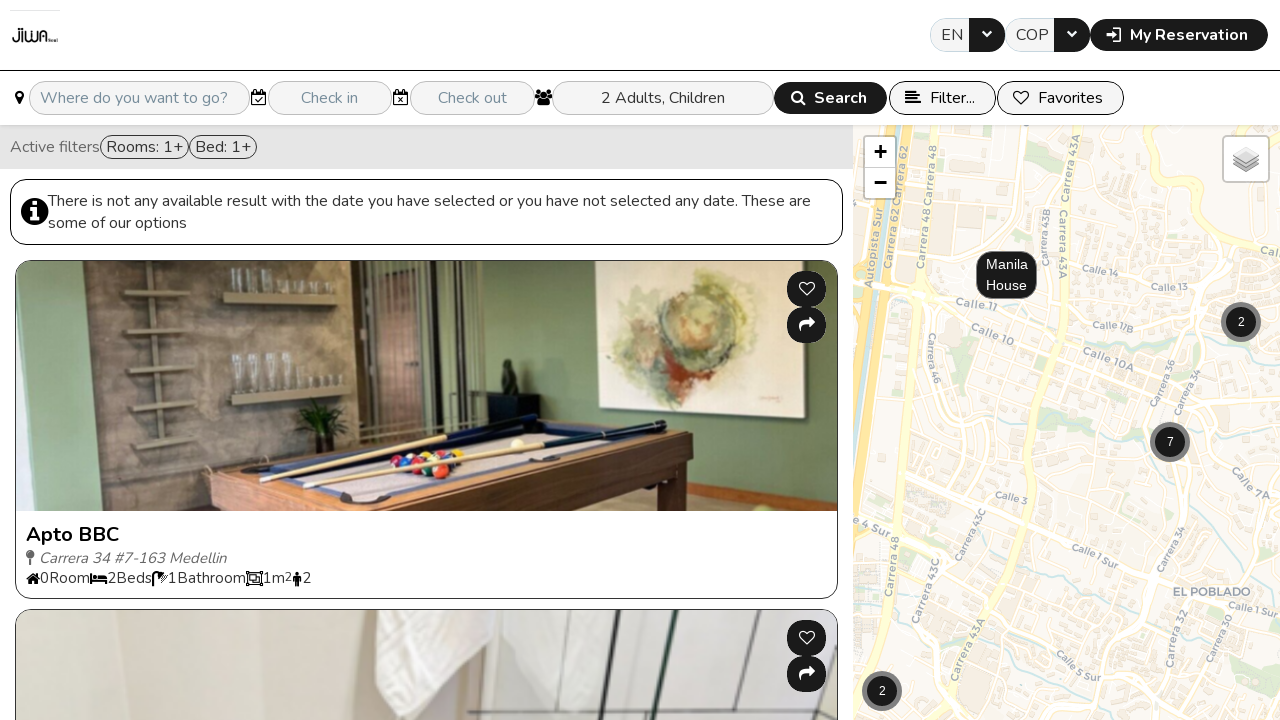

--- FILE ---
content_type: text/html;charset=UTF-8
request_url: https://book.octorate.com/octobook/site/ota/index.xhtml?id=1470
body_size: 35345
content:
<?xml version='1.0' encoding='UTF-8' ?>
<!DOCTYPE html>
<html lang="en" xmlns="http://www.w3.org/1999/xhtml"><head id="j_idt20">
            <meta http-equiv="X-UA-Compatible" content="IE=edge" />
            <meta http-equiv="Content-Type" content="text/html; charset=UTF-8" />
            <meta name="viewport" content="width=device-width, initial-scale=1.0, maximum-scale=1.0, user-scalable=0" />
            <meta name="apple-mobile-web-app-capable" content="yes" /><link type="text/css" rel="stylesheet" href="/octobook/jakarta.faces.resource/theme.css.xhtml;octobooksessionid=cda474af98e650c8a14ad94ed065?ln=primefaces-atlas&amp;v=10.0.0&amp;e=10.0.0" /><link type="text/css" rel="stylesheet" href="/octobook/jakarta.faces.resource/primeicons/primeicons.css.xhtml;octobooksessionid=cda474af98e650c8a14ad94ed065?ln=primefaces&amp;v=10.0.0&amp;e=10.0.0" /><link type="text/css" rel="stylesheet" href="/octobook/jakarta.faces.resource/fa/font-awesome.css.xhtml;octobooksessionid=cda474af98e650c8a14ad94ed065?ln=primefaces&amp;v=10.0.0&amp;e=10.0.0" /><link rel="stylesheet" href="/octobook/jakarta.faces.resource/components.css.xhtml;octobooksessionid=cda474af98e650c8a14ad94ed065?ln=primefaces&amp;v=10.0.0&amp;e=10.0.0" /><script src="/octobook/jakarta.faces.resource/jquery/jquery.js.xhtml;octobooksessionid=cda474af98e650c8a14ad94ed065?ln=primefaces&amp;v=10.0.0&amp;e=10.0.0"></script><script src="/octobook/jakarta.faces.resource/jquery/jquery-plugins.js.xhtml;octobooksessionid=cda474af98e650c8a14ad94ed065?ln=primefaces&amp;v=10.0.0&amp;e=10.0.0"></script><script src="/octobook/jakarta.faces.resource/core.js.xhtml;octobooksessionid=cda474af98e650c8a14ad94ed065?ln=primefaces&amp;v=10.0.0&amp;e=10.0.0"></script><script src="/octobook/jakarta.faces.resource/components.js.xhtml;octobooksessionid=cda474af98e650c8a14ad94ed065?ln=primefaces&amp;v=10.0.0&amp;e=10.0.0"></script><script src="/octobook/jakarta.faces.resource/gmap/gmap.js.xhtml;octobooksessionid=cda474af98e650c8a14ad94ed065?ln=primefaces&amp;v=10.0.0&amp;e=10.0.0"></script><script src="/octobook/jakarta.faces.resource/inputmask/inputmask.js.xhtml;octobooksessionid=cda474af98e650c8a14ad94ed065?ln=primefaces&amp;v=10.0.0&amp;e=10.0.0"></script><link rel="stylesheet" href="/octobook/jakarta.faces.resource/scrollpanel/scrollpanel.css.xhtml;octobooksessionid=cda474af98e650c8a14ad94ed065?ln=primefaces&amp;v=10.0.0&amp;e=10.0.0" /><script src="/octobook/jakarta.faces.resource/scrollpanel/scrollpanel.js.xhtml;octobooksessionid=cda474af98e650c8a14ad94ed065?ln=primefaces&amp;v=10.0.0&amp;e=10.0.0"></script><script src="/octobook/jakarta.faces.resource/eNrLSsxOLCpJ1EtLTE4ttgKTelnFNfm5eZkQITgLKAwAkVERgQ.js.xhtml;octobooksessionid=cda474af98e650c8a14ad94ed065?ln=omnifaces.combined&amp;v=1671815288000" crossorigin="anonymous" integrity="sha384-E9kHiiJAp85pknCqnDAb2WEbQrbJGDHJDerhbC5doJvN7jVu8xjNA7HYK17e/IOy"></script><script type="text/javascript">if(window.PrimeFaces){PrimeFaces.settings.locale='en';PrimeFaces.settings.viewId='/site/ota/index.xhtml';PrimeFaces.settings.contextPath='/octobook';PrimeFaces.settings.cookiesSecure=false;}</script>

        <title>Jiwa Soul Master</title>
        <script type="text/javascript" src="https://resx.octorate.com/octobook/resources/admin/js/primefaces_calendar_patch.min.js"></script>
        <script type="text/javascript" src="https://resx.octorate.com/octobook/resources/reservation/js/jquery.touchwipe.min.js"></script>
        <script type="text/javascript" src="https://resx.octorate.com/octobook/resources/reservation/js/reservation.20220414.min.js?version=20210113"></script>
        <script type="text/javascript" src="https://resx.octorate.com/octobook/resources/common/js/locales.js"></script>
        <script type="text/javascript" src="https://api.octorate.com/connect/rest/v1/reservation/js/ota/1470"></script>
        <script src="https://cdn.jsdelivr.net/npm/@splidejs/splide@4.1.4/dist/js/splide.min.js"></script>

        <!-- Hotjar Tracking Code for Booking Engine OTA -->
        <script>
            (function (h, o, t, j, a, r) {
                h.hj = h.hj || function () {
                    (h.hj.q = h.hj.q || []).push(arguments)
                };
                h._hjSettings = {hjid: 6393067, hjsv: 6};
                a = o.getElementsByTagName('head')[0];
                r = o.createElement('script');
                r.async = 1;
                r.src = t + h._hjSettings.hjid + j + h._hjSettings.hjsv;
                a.appendChild(r);
            })(window, document, 'https://static.hotjar.com/c/hotjar-', '.js?sv=');
        </script>
    <link rel="stylesheet" href="https://resx.octorate.com/octobook/resources/atlas-layout/css/core-layout.css" />
    <link rel="stylesheet" href="https://resx.octorate.com/octobook/resources/atlas-layout/css/animate.css" />
    <link rel="stylesheet" href="https://resx.octorate.com/octobook/resources/atlas-layout/css/font-awesome.css" />
    <link rel="stylesheet" href="https://resx.octorate.com/octobook/resources/atlas-layout/css/atlas-font.css" />
    <link rel="stylesheet" href="https://resx.octorate.com/octobook/resources/atlas-layout/css/atlas-layout.css" />
    <link rel="stylesheet" href="https://resx.octorate.com/octobook/resources/styles/primeflex.css" />
        <link rel="stylesheet" href="https://resx.octorate.com/octobook/resources/common/css/flaticon.css" />
        <link rel="stylesheet" href="https://resx.octorate.com/octobook/resources/reservation/css/reservation.min.css" />
        <link rel="stylesheet" href="https://resx.octorate.com/octobook/resources/styles/primeflex.css" />
        <link href="https://cdn.jsdelivr.net/npm/@splidejs/splide@4.1.4/dist/css/splide.min.css" rel="stylesheet" />
        <link rel="stylesheet" href="https://resx.octorate.com/octobook/resources/ota/standard/ota.min.css" />
        <link rel="icon" href="https://resx.octorate.com/content/529560/" sizes="32x32" type="image/png" />
        <script src="https://maps.google.com/maps/api/js?map_ids=79f070fd567b1c68&amp;key=AIzaSyDwT7Nh7ydiGOSVSukAKB3V6MTFW-re7Pw&amp;libraries=&amp;v=beta" type="text/javascript"></script>
        <script type="text/javascript" src="https://resx.octorate.com/octobook/resources/reservation/js/reservation.20220414.min.js"></script>
        <link rel="stylesheet" href="https://api.octorate.com/connect/rest/v1/reservation/css/ota/1470" />
        <link rel="stylesheet" href="https://resx.octorate.com/octobook/resources/atlas-layout/css/xhtml/open-sans.css" /></head><body class="WhiteBack content-ota-index"><div id="SiteMain" class="flex flex-column h-full surface-100">
            <!-- Top bar --><span class="w-full sticky top-0 z-5 surface-100">
<form id="j_idt32" name="j_idt32" method="post" action="/octobook/site/ota/index.xhtml;octobooksessionid=cda474af98e650c8a14ad94ed065" enctype="application/x-www-form-urlencoded">
<input type="hidden" name="j_idt32" value="j_idt32" />
<input id="j_idt32:id" type="hidden" name="j_idt32:id" value="1470" /><span class="flex justify-content-between p-3 relative border-bottom-1 border-primary"><span class="flex gap-3 align-items-center">
                            <!-- Navigation buttons --><span class="hidden sm:flex gap-3"></span>
                            <!-- Responsive menu --><span class="flex sm:hidden"><button id="j_idt32:responsiveMenu" name="j_idt32:responsiveMenu" class="ui-button ui-widget ui-state-default ui-corner-all ui-button-icon-only" type="button"><span class="ui-button-icon-left ui-icon ui-c fa icon-menu"></span><span class="ui-button-text ui-c">ui-button</span></button><script id="j_idt32:responsiveMenu_s" type="text/javascript">$(function(){PrimeFaces.cw("CommandButton","widget_j_idt32_responsiveMenu",{id:"j_idt32:responsiveMenu"});});</script><div id="j_idt32:j_idt39" class="ui-menu ui-menu-dynamic ui-widget ui-widget-content ui-corner-all ui-helper-clearfix ui-shadow" role="menu"><div tabindex="0" class="ui-helper-hidden-accessible"></div><ul class="ui-menu-list ui-helper-reset"><li class="ui-menuitem ui-widget ui-corner-all" role="menuitem"><a tabindex="-1" role="menuitem" class="ui-menuitem-link ui-corner-all" href="/octobook/site/ota/index.xhtml;octobooksessionid=cda474af98e650c8a14ad94ed065?id=1470"><span class="ui-menuitem-icon ui-icon fa fa-arrow-left" aria-hidden="true"></span><span class="ui-menuitem-text">Back to list</span></a></li></ul></div><script id="j_idt32:j_idt39_s" type="text/javascript">$(function(){PrimeFaces.cw("PlainMenu","widget_j_idt32_j_idt39",{id:"j_idt32:j_idt39",overlay:true,my:"left top",at:"left bottom",trigger:"j_idt32:responsiveMenu",triggerEvent:"click",collision:"flip"});});</script></span>
                            <!-- Logo --><a href="/octobook/site/ota/index.xhtml;octobooksessionid=cda474af98e650c8a14ad94ed065?id=1470" class="ui-link ui-widget"><img src="https://resx.octorate.com/content/thumbs/529560/1707772839533.png" class="max-h-5rem" /></a>
                            <!-- Name --><span class="hidden sm:flex FontTopBar"><span class="hidden sm:flex"></span></span></span><span class="flex align-items-center gap-3">
                            <!-- Language selector --><div id="j_idt32:j_idt52" class="ui-selectonemenu ui-widget ui-state-default ui-corner-all w-2rem" aria-owns="j_idt32:j_idt52_panel" role="combobox" aria-haspopup="listbox" aria-expanded="false"><div class="ui-helper-hidden-accessible"><input id="j_idt32:j_idt52_focus" name="j_idt32:j_idt52_focus" type="text" autocomplete="off" /></div><div class="ui-helper-hidden-accessible"><select id="j_idt32:j_idt52_input" name="j_idt32:j_idt52_input" tabindex="-1" autocomplete="off" aria-hidden="true" onchange="PrimeFaces.ab({s:&quot;j_idt32:j_idt52&quot;,e:&quot;change&quot;,f:&quot;j_idt32&quot;,p:&quot;j_idt32:j_idt52&quot;,u:&quot;SiteMain&quot;,onco:function(xhr,status,args,data){octobook.offunload('#');;}});"><option value="IT" data-escape="true">IT</option><option value="EN" selected="selected" data-escape="true">EN</option><option value="FR" data-escape="true">FR</option><option value="ES" data-escape="true">ES</option><option value="DE" data-escape="true">DE</option><option value="RU" data-escape="true">RU</option><option value="PT" data-escape="true">PT</option><option value="NL" data-escape="true">NL</option><option value="JA" data-escape="true">JA</option><option value="EL" data-escape="true">EL</option><option value="TR" data-escape="true">TR</option><option value="ZH" data-escape="true">ZH</option><option value="CA" data-escape="true">CA</option><option value="RO" data-escape="true">RO</option></select></div><label id="j_idt32:j_idt52_label" class="ui-selectonemenu-label ui-inputfield ui-corner-all">&nbsp;</label><div class="ui-selectonemenu-trigger ui-state-default ui-corner-right"><span class="ui-icon ui-icon-triangle-1-s ui-c"></span></div><div id="j_idt32:j_idt52_panel" class="ui-selectonemenu-panel ui-widget ui-widget-content ui-corner-all ui-helper-hidden ui-shadow ui-input-overlay"><div class="ui-selectonemenu-items-wrapper" style="max-height:200px"><table id="j_idt32:j_idt52_table" class="ui-selectonemenu-items ui-selectonemenu-table ui-widget-content ui-widget ui-corner-all ui-helper-reset" role="listbox"><tbody><tr class="ui-selectonemenu-item ui-selectonemenu-row ui-widget-content" data-label="IT" role="option"><td><i class="Lang LangIT"></i> IT</td></tr><tr class="ui-selectonemenu-item ui-selectonemenu-row ui-widget-content" data-label="EN" role="option"><td><i class="Lang LangEN"></i> EN</td></tr><tr class="ui-selectonemenu-item ui-selectonemenu-row ui-widget-content" data-label="FR" role="option"><td><i class="Lang LangFR"></i> FR</td></tr><tr class="ui-selectonemenu-item ui-selectonemenu-row ui-widget-content" data-label="ES" role="option"><td><i class="Lang LangES"></i> ES</td></tr><tr class="ui-selectonemenu-item ui-selectonemenu-row ui-widget-content" data-label="DE" role="option"><td><i class="Lang LangDE"></i> DE</td></tr><tr class="ui-selectonemenu-item ui-selectonemenu-row ui-widget-content" data-label="RU" role="option"><td><i class="Lang LangRU"></i> RU</td></tr><tr class="ui-selectonemenu-item ui-selectonemenu-row ui-widget-content" data-label="PT" role="option"><td><i class="Lang LangPT"></i> PT</td></tr><tr class="ui-selectonemenu-item ui-selectonemenu-row ui-widget-content" data-label="NL" role="option"><td><i class="Lang LangNL"></i> NL</td></tr><tr class="ui-selectonemenu-item ui-selectonemenu-row ui-widget-content" data-label="JA" role="option"><td><i class="Lang LangJA"></i> JA</td></tr><tr class="ui-selectonemenu-item ui-selectonemenu-row ui-widget-content" data-label="EL" role="option"><td><i class="Lang LangEL"></i> EL</td></tr><tr class="ui-selectonemenu-item ui-selectonemenu-row ui-widget-content" data-label="TR" role="option"><td><i class="Lang LangTR"></i> TR</td></tr><tr class="ui-selectonemenu-item ui-selectonemenu-row ui-widget-content" data-label="ZH" role="option"><td><i class="Lang LangZH"></i> ZH</td></tr><tr class="ui-selectonemenu-item ui-selectonemenu-row ui-widget-content" data-label="CA" role="option"><td><i class="Lang LangCA"></i> CA</td></tr><tr class="ui-selectonemenu-item ui-selectonemenu-row ui-widget-content" data-label="RO" role="option"><td><i class="Lang LangRO"></i> RO</td></tr></tbody></table></div></div></div><script id="j_idt32:j_idt52_s" type="text/javascript">$(function(){PrimeFaces.cw("SelectOneMenu","widget_j_idt32_j_idt52",{id:"j_idt32:j_idt52",appendTo:"@(body)",behaviors:{change:function(ext,event) {PrimeFaces.ab({s:"j_idt32:j_idt52",e:"change",f:"j_idt32",p:"j_idt32:j_idt52",u:"SiteMain",onco:function(xhr,status,args,data){octobook.offunload('#');;}},ext);}}});});</script>
                            <!-- Currency selector --><div id="j_idt32:j_idt57" class="ui-selectonemenu ui-widget ui-state-default ui-corner-all w-3rem" aria-owns="j_idt32:j_idt57_panel" role="combobox" aria-haspopup="listbox" aria-expanded="false"><div class="ui-helper-hidden-accessible"><input id="j_idt32:j_idt57_focus" name="j_idt32:j_idt57_focus" type="text" autocomplete="off" /></div><div class="ui-helper-hidden-accessible"><select id="j_idt32:j_idt57_input" name="j_idt32:j_idt57_input" tabindex="-1" autocomplete="off" aria-hidden="true" onchange="PrimeFaces.ab({s:&quot;j_idt32:j_idt57&quot;,e:&quot;change&quot;,f:&quot;j_idt32&quot;,p:&quot;j_idt32:j_idt57&quot;,u:&quot;SiteMain&quot;});"><option value="AED" data-escape="true">AED</option><option value="AFN" data-escape="true">AFN</option><option value="ALL" data-escape="true">ALL</option><option value="AMD" data-escape="true">AMD</option><option value="ANG" data-escape="true">ANG</option><option value="AOA" data-escape="true">AOA</option><option value="ARS" data-escape="true">ARS</option><option value="AUD" data-escape="true">AUD</option><option value="AWG" data-escape="true">AWG</option><option value="AZN" data-escape="true">AZN</option><option value="BAM" data-escape="true">BAM</option><option value="BBD" data-escape="true">BBD</option><option value="BDT" data-escape="true">BDT</option><option value="BGN" data-escape="true">BGN</option><option value="BHD" data-escape="true">BHD</option><option value="BIF" data-escape="true">BIF</option><option value="BMD" data-escape="true">BMD</option><option value="BND" data-escape="true">BND</option><option value="BOB" data-escape="true">BOB</option><option value="BRL" data-escape="true">BRL</option><option value="BSD" data-escape="true">BSD</option><option value="BTN" data-escape="true">BTN</option><option value="BWP" data-escape="true">BWP</option><option value="BYR" data-escape="true">BYR</option><option value="BZD" data-escape="true">BZD</option><option value="CAD" data-escape="true">CAD</option><option value="CDF" data-escape="true">CDF</option><option value="CHF" data-escape="true">CHF</option><option value="CLF" data-escape="true">CLF</option><option value="CLP" data-escape="true">CLP</option><option value="CNY" data-escape="true">CNY</option><option value="COP" selected="selected" data-escape="true">COP</option><option value="CRC" data-escape="true">CRC</option><option value="CUC" data-escape="true">CUC</option><option value="CUP" data-escape="true">CUP</option><option value="CVE" data-escape="true">CVE</option><option value="CZK" data-escape="true">CZK</option><option value="DJF" data-escape="true">DJF</option><option value="DKK" data-escape="true">DKK</option><option value="DOP" data-escape="true">DOP</option><option value="DZD" data-escape="true">DZD</option><option value="EGP" data-escape="true">EGP</option><option value="ERN" data-escape="true">ERN</option><option value="ETB" data-escape="true">ETB</option><option value="EUR" data-escape="true">EUR</option><option value="FJD" data-escape="true">FJD</option><option value="FKP" data-escape="true">FKP</option><option value="GBP" data-escape="true">GBP</option><option value="GEL" data-escape="true">GEL</option><option value="GHS" data-escape="true">GHS</option><option value="GIP" data-escape="true">GIP</option><option value="GMD" data-escape="true">GMD</option><option value="GNF" data-escape="true">GNF</option><option value="GTQ" data-escape="true">GTQ</option><option value="GYD" data-escape="true">GYD</option><option value="HKD" data-escape="true">HKD</option><option value="HNL" data-escape="true">HNL</option><option value="HRK" data-escape="true">HRK</option><option value="HTG" data-escape="true">HTG</option><option value="HUF" data-escape="true">HUF</option><option value="IDR" data-escape="true">IDR</option><option value="ILS" data-escape="true">ILS</option><option value="INR" data-escape="true">INR</option><option value="IQD" data-escape="true">IQD</option><option value="IRR" data-escape="true">IRR</option><option value="ISK" data-escape="true">ISK</option><option value="JMD" data-escape="true">JMD</option><option value="JOD" data-escape="true">JOD</option><option value="JPY" data-escape="true">JPY</option><option value="KES" data-escape="true">KES</option><option value="KGS" data-escape="true">KGS</option><option value="KHR" data-escape="true">KHR</option><option value="KMF" data-escape="true">KMF</option><option value="KPW" data-escape="true">KPW</option><option value="KRW" data-escape="true">KRW</option><option value="KWD" data-escape="true">KWD</option><option value="KYD" data-escape="true">KYD</option><option value="KZT" data-escape="true">KZT</option><option value="LAK" data-escape="true">LAK</option><option value="LBP" data-escape="true">LBP</option><option value="LKR" data-escape="true">LKR</option><option value="LRD" data-escape="true">LRD</option><option value="LSL" data-escape="true">LSL</option><option value="LTL" data-escape="true">LTL</option><option value="LVL" data-escape="true">LVL</option><option value="LYD" data-escape="true">LYD</option><option value="MAD" data-escape="true">MAD</option><option value="MDL" data-escape="true">MDL</option><option value="MGA" data-escape="true">MGA</option><option value="MKD" data-escape="true">MKD</option><option value="MMK" data-escape="true">MMK</option><option value="MNT" data-escape="true">MNT</option><option value="MOP" data-escape="true">MOP</option><option value="MRO" data-escape="true">MRO</option><option value="MUR" data-escape="true">MUR</option><option value="MVR" data-escape="true">MVR</option><option value="MWK" data-escape="true">MWK</option><option value="MXN" data-escape="true">MXN</option><option value="MYR" data-escape="true">MYR</option><option value="MZN" data-escape="true">MZN</option><option value="NAD" data-escape="true">NAD</option><option value="NGN" data-escape="true">NGN</option><option value="NIO" data-escape="true">NIO</option><option value="NOK" data-escape="true">NOK</option><option value="NPR" data-escape="true">NPR</option><option value="NZD" data-escape="true">NZD</option><option value="OMR" data-escape="true">OMR</option><option value="PAB" data-escape="true">PAB</option><option value="PEN" data-escape="true">PEN</option><option value="PGK" data-escape="true">PGK</option><option value="PHP" data-escape="true">PHP</option><option value="PKR" data-escape="true">PKR</option><option value="PLN" data-escape="true">PLN</option><option value="PYG" data-escape="true">PYG</option><option value="QAR" data-escape="true">QAR</option><option value="RON" data-escape="true">RON</option><option value="RSD" data-escape="true">RSD</option><option value="RUB" data-escape="true">RUB</option><option value="RWF" data-escape="true">RWF</option><option value="SAR" data-escape="true">SAR</option><option value="SBD" data-escape="true">SBD</option><option value="SCR" data-escape="true">SCR</option><option value="SDG" data-escape="true">SDG</option><option value="SEK" data-escape="true">SEK</option><option value="SGD" data-escape="true">SGD</option><option value="SHP" data-escape="true">SHP</option><option value="SLL" data-escape="true">SLL</option><option value="SOS" data-escape="true">SOS</option><option value="SRD" data-escape="true">SRD</option><option value="STD" data-escape="true">STD</option><option value="SVC" data-escape="true">SVC</option><option value="SYP" data-escape="true">SYP</option><option value="SZL" data-escape="true">SZL</option><option value="THB" data-escape="true">THB</option><option value="TJS" data-escape="true">TJS</option><option value="TMT" data-escape="true">TMT</option><option value="TND" data-escape="true">TND</option><option value="TOP" data-escape="true">TOP</option><option value="TRY" data-escape="true">TRY</option><option value="TTD" data-escape="true">TTD</option><option value="TWD" data-escape="true">TWD</option><option value="TZS" data-escape="true">TZS</option><option value="UAH" data-escape="true">UAH</option><option value="UGX" data-escape="true">UGX</option><option value="USD" data-escape="true">USD</option><option value="UYU" data-escape="true">UYU</option><option value="UZS" data-escape="true">UZS</option><option value="VEF" data-escape="true">VEF</option><option value="VND" data-escape="true">VND</option><option value="VUV" data-escape="true">VUV</option><option value="WST" data-escape="true">WST</option><option value="XAF" data-escape="true">XAF</option><option value="XAG" data-escape="true">XAG</option><option value="XAU" data-escape="true">XAU</option><option value="XCD" data-escape="true">XCD</option><option value="XDR" data-escape="true">XDR</option><option value="XOF" data-escape="true">XOF</option><option value="XPF" data-escape="true">XPF</option><option value="YER" data-escape="true">YER</option><option value="ZAR" data-escape="true">ZAR</option><option value="ZMK" data-escape="true">ZMK</option><option value="ZMW" data-escape="true">ZMW</option><option value="ZWL" data-escape="true">ZWL</option></select></div><label id="j_idt32:j_idt57_label" class="ui-selectonemenu-label ui-inputfield ui-corner-all">&nbsp;</label><div class="ui-selectonemenu-trigger ui-state-default ui-corner-right"><span class="ui-icon ui-icon-triangle-1-s ui-c"></span></div><div id="j_idt32:j_idt57_panel" class="ui-selectonemenu-panel ui-widget ui-widget-content ui-corner-all ui-helper-hidden ui-shadow ui-input-overlay"><div class="ui-selectonemenu-items-wrapper" style="max-height:200px"><table id="j_idt32:j_idt57_table" class="ui-selectonemenu-items ui-selectonemenu-table ui-widget-content ui-widget ui-corner-all ui-helper-reset" role="listbox"><tbody><tr class="ui-selectonemenu-item ui-selectonemenu-row ui-widget-content" data-label="AED" role="option"><td>AED</td><td>United Arab Emirates Dirham</td></tr><tr class="ui-selectonemenu-item ui-selectonemenu-row ui-widget-content" data-label="AFN" role="option"><td>AFN</td><td>Afghan Afghani</td></tr><tr class="ui-selectonemenu-item ui-selectonemenu-row ui-widget-content" data-label="ALL" role="option"><td>ALL</td><td>Albanian Lek</td></tr><tr class="ui-selectonemenu-item ui-selectonemenu-row ui-widget-content" data-label="AMD" role="option"><td>AMD</td><td>Armenian Dram</td></tr><tr class="ui-selectonemenu-item ui-selectonemenu-row ui-widget-content" data-label="ANG" role="option"><td>ANG</td><td>Netherlands Antillean Guilder</td></tr><tr class="ui-selectonemenu-item ui-selectonemenu-row ui-widget-content" data-label="AOA" role="option"><td>AOA</td><td>Angolan Kwanza</td></tr><tr class="ui-selectonemenu-item ui-selectonemenu-row ui-widget-content" data-label="ARS" role="option"><td>ARS</td><td>Argentine Peso</td></tr><tr class="ui-selectonemenu-item ui-selectonemenu-row ui-widget-content" data-label="AUD" role="option"><td>AUD</td><td>Australian Dollar</td></tr><tr class="ui-selectonemenu-item ui-selectonemenu-row ui-widget-content" data-label="AWG" role="option"><td>AWG</td><td>Aruban Florin</td></tr><tr class="ui-selectonemenu-item ui-selectonemenu-row ui-widget-content" data-label="AZN" role="option"><td>AZN</td><td>Azerbaijani Manat</td></tr><tr class="ui-selectonemenu-item ui-selectonemenu-row ui-widget-content" data-label="BAM" role="option"><td>BAM</td><td>Bosnia-Herzegovina Convertible Mark</td></tr><tr class="ui-selectonemenu-item ui-selectonemenu-row ui-widget-content" data-label="BBD" role="option"><td>BBD</td><td>Barbadian Dollar</td></tr><tr class="ui-selectonemenu-item ui-selectonemenu-row ui-widget-content" data-label="BDT" role="option"><td>BDT</td><td>Bangladeshi Taka</td></tr><tr class="ui-selectonemenu-item ui-selectonemenu-row ui-widget-content" data-label="BGN" role="option"><td>BGN</td><td>Bulgarian Lev</td></tr><tr class="ui-selectonemenu-item ui-selectonemenu-row ui-widget-content" data-label="BHD" role="option"><td>BHD</td><td>Bahraini Dinar</td></tr><tr class="ui-selectonemenu-item ui-selectonemenu-row ui-widget-content" data-label="BIF" role="option"><td>BIF</td><td>Burundian Franc</td></tr><tr class="ui-selectonemenu-item ui-selectonemenu-row ui-widget-content" data-label="BMD" role="option"><td>BMD</td><td>Bermudan Dollar</td></tr><tr class="ui-selectonemenu-item ui-selectonemenu-row ui-widget-content" data-label="BND" role="option"><td>BND</td><td>Brunei Dollar</td></tr><tr class="ui-selectonemenu-item ui-selectonemenu-row ui-widget-content" data-label="BOB" role="option"><td>BOB</td><td>Bolivian Boliviano</td></tr><tr class="ui-selectonemenu-item ui-selectonemenu-row ui-widget-content" data-label="BRL" role="option"><td>BRL</td><td>Brazilian Real</td></tr><tr class="ui-selectonemenu-item ui-selectonemenu-row ui-widget-content" data-label="BSD" role="option"><td>BSD</td><td>Bahamian Dollar</td></tr><tr class="ui-selectonemenu-item ui-selectonemenu-row ui-widget-content" data-label="BTN" role="option"><td>BTN</td><td>Bhutanese Ngultrum</td></tr><tr class="ui-selectonemenu-item ui-selectonemenu-row ui-widget-content" data-label="BWP" role="option"><td>BWP</td><td>Botswanan Pula</td></tr><tr class="ui-selectonemenu-item ui-selectonemenu-row ui-widget-content" data-label="BYR" role="option"><td>BYR</td><td>Belarusian Ruble (2000–2016)</td></tr><tr class="ui-selectonemenu-item ui-selectonemenu-row ui-widget-content" data-label="BZD" role="option"><td>BZD</td><td>Belize Dollar</td></tr><tr class="ui-selectonemenu-item ui-selectonemenu-row ui-widget-content" data-label="CAD" role="option"><td>CAD</td><td>Canadian Dollar</td></tr><tr class="ui-selectonemenu-item ui-selectonemenu-row ui-widget-content" data-label="CDF" role="option"><td>CDF</td><td>Congolese Franc</td></tr><tr class="ui-selectonemenu-item ui-selectonemenu-row ui-widget-content" data-label="CHF" role="option"><td>CHF</td><td>Swiss Franc</td></tr><tr class="ui-selectonemenu-item ui-selectonemenu-row ui-widget-content" data-label="CLF" role="option"><td>CLF</td><td>Chilean Unit of Account (UF)</td></tr><tr class="ui-selectonemenu-item ui-selectonemenu-row ui-widget-content" data-label="CLP" role="option"><td>CLP</td><td>Chilean Peso</td></tr><tr class="ui-selectonemenu-item ui-selectonemenu-row ui-widget-content" data-label="CNY" role="option"><td>CNY</td><td>Chinese Yuan</td></tr><tr class="ui-selectonemenu-item ui-selectonemenu-row ui-widget-content" data-label="COP" role="option"><td>COP</td><td>Colombian Peso</td></tr><tr class="ui-selectonemenu-item ui-selectonemenu-row ui-widget-content" data-label="CRC" role="option"><td>CRC</td><td>Costa Rican Colón</td></tr><tr class="ui-selectonemenu-item ui-selectonemenu-row ui-widget-content" data-label="CUC" role="option"><td>CUC</td><td>Cuban Convertible Peso</td></tr><tr class="ui-selectonemenu-item ui-selectonemenu-row ui-widget-content" data-label="CUP" role="option"><td>CUP</td><td>Cuban Peso</td></tr><tr class="ui-selectonemenu-item ui-selectonemenu-row ui-widget-content" data-label="CVE" role="option"><td>CVE</td><td>Cape Verdean Escudo</td></tr><tr class="ui-selectonemenu-item ui-selectonemenu-row ui-widget-content" data-label="CZK" role="option"><td>CZK</td><td>Czech Koruna</td></tr><tr class="ui-selectonemenu-item ui-selectonemenu-row ui-widget-content" data-label="DJF" role="option"><td>DJF</td><td>Djiboutian Franc</td></tr><tr class="ui-selectonemenu-item ui-selectonemenu-row ui-widget-content" data-label="DKK" role="option"><td>DKK</td><td>Danish Krone</td></tr><tr class="ui-selectonemenu-item ui-selectonemenu-row ui-widget-content" data-label="DOP" role="option"><td>DOP</td><td>Dominican Peso</td></tr><tr class="ui-selectonemenu-item ui-selectonemenu-row ui-widget-content" data-label="DZD" role="option"><td>DZD</td><td>Algerian Dinar</td></tr><tr class="ui-selectonemenu-item ui-selectonemenu-row ui-widget-content" data-label="EGP" role="option"><td>EGP</td><td>Egyptian Pound</td></tr><tr class="ui-selectonemenu-item ui-selectonemenu-row ui-widget-content" data-label="ERN" role="option"><td>ERN</td><td>Eritrean Nakfa</td></tr><tr class="ui-selectonemenu-item ui-selectonemenu-row ui-widget-content" data-label="ETB" role="option"><td>ETB</td><td>Ethiopian Birr</td></tr><tr class="ui-selectonemenu-item ui-selectonemenu-row ui-widget-content" data-label="EUR" role="option"><td>EUR</td><td>Euro</td></tr><tr class="ui-selectonemenu-item ui-selectonemenu-row ui-widget-content" data-label="FJD" role="option"><td>FJD</td><td>Fijian Dollar</td></tr><tr class="ui-selectonemenu-item ui-selectonemenu-row ui-widget-content" data-label="FKP" role="option"><td>FKP</td><td>Falkland Islands Pound</td></tr><tr class="ui-selectonemenu-item ui-selectonemenu-row ui-widget-content" data-label="GBP" role="option"><td>GBP</td><td>British Pound</td></tr><tr class="ui-selectonemenu-item ui-selectonemenu-row ui-widget-content" data-label="GEL" role="option"><td>GEL</td><td>Georgian Lari</td></tr><tr class="ui-selectonemenu-item ui-selectonemenu-row ui-widget-content" data-label="GHS" role="option"><td>GHS</td><td>Ghanaian Cedi</td></tr><tr class="ui-selectonemenu-item ui-selectonemenu-row ui-widget-content" data-label="GIP" role="option"><td>GIP</td><td>Gibraltar Pound</td></tr><tr class="ui-selectonemenu-item ui-selectonemenu-row ui-widget-content" data-label="GMD" role="option"><td>GMD</td><td>Gambian Dalasi</td></tr><tr class="ui-selectonemenu-item ui-selectonemenu-row ui-widget-content" data-label="GNF" role="option"><td>GNF</td><td>Guinean Franc</td></tr><tr class="ui-selectonemenu-item ui-selectonemenu-row ui-widget-content" data-label="GTQ" role="option"><td>GTQ</td><td>Guatemalan Quetzal</td></tr><tr class="ui-selectonemenu-item ui-selectonemenu-row ui-widget-content" data-label="GYD" role="option"><td>GYD</td><td>Guyanaese Dollar</td></tr><tr class="ui-selectonemenu-item ui-selectonemenu-row ui-widget-content" data-label="HKD" role="option"><td>HKD</td><td>Hong Kong Dollar</td></tr><tr class="ui-selectonemenu-item ui-selectonemenu-row ui-widget-content" data-label="HNL" role="option"><td>HNL</td><td>Honduran Lempira</td></tr><tr class="ui-selectonemenu-item ui-selectonemenu-row ui-widget-content" data-label="HRK" role="option"><td>HRK</td><td>Croatian Kuna</td></tr><tr class="ui-selectonemenu-item ui-selectonemenu-row ui-widget-content" data-label="HTG" role="option"><td>HTG</td><td>Haitian Gourde</td></tr><tr class="ui-selectonemenu-item ui-selectonemenu-row ui-widget-content" data-label="HUF" role="option"><td>HUF</td><td>Hungarian Forint</td></tr><tr class="ui-selectonemenu-item ui-selectonemenu-row ui-widget-content" data-label="IDR" role="option"><td>IDR</td><td>Indonesian Rupiah</td></tr><tr class="ui-selectonemenu-item ui-selectonemenu-row ui-widget-content" data-label="ILS" role="option"><td>ILS</td><td>Israeli New Shekel</td></tr><tr class="ui-selectonemenu-item ui-selectonemenu-row ui-widget-content" data-label="INR" role="option"><td>INR</td><td>Indian Rupee</td></tr><tr class="ui-selectonemenu-item ui-selectonemenu-row ui-widget-content" data-label="IQD" role="option"><td>IQD</td><td>Iraqi Dinar</td></tr><tr class="ui-selectonemenu-item ui-selectonemenu-row ui-widget-content" data-label="IRR" role="option"><td>IRR</td><td>Iranian Rial</td></tr><tr class="ui-selectonemenu-item ui-selectonemenu-row ui-widget-content" data-label="ISK" role="option"><td>ISK</td><td>Icelandic Króna</td></tr><tr class="ui-selectonemenu-item ui-selectonemenu-row ui-widget-content" data-label="JMD" role="option"><td>JMD</td><td>Jamaican Dollar</td></tr><tr class="ui-selectonemenu-item ui-selectonemenu-row ui-widget-content" data-label="JOD" role="option"><td>JOD</td><td>Jordanian Dinar</td></tr><tr class="ui-selectonemenu-item ui-selectonemenu-row ui-widget-content" data-label="JPY" role="option"><td>JPY</td><td>Japanese Yen</td></tr><tr class="ui-selectonemenu-item ui-selectonemenu-row ui-widget-content" data-label="KES" role="option"><td>KES</td><td>Kenyan Shilling</td></tr><tr class="ui-selectonemenu-item ui-selectonemenu-row ui-widget-content" data-label="KGS" role="option"><td>KGS</td><td>Kyrgystani Som</td></tr><tr class="ui-selectonemenu-item ui-selectonemenu-row ui-widget-content" data-label="KHR" role="option"><td>KHR</td><td>Cambodian Riel</td></tr><tr class="ui-selectonemenu-item ui-selectonemenu-row ui-widget-content" data-label="KMF" role="option"><td>KMF</td><td>Comorian Franc</td></tr><tr class="ui-selectonemenu-item ui-selectonemenu-row ui-widget-content" data-label="KPW" role="option"><td>KPW</td><td>North Korean Won</td></tr><tr class="ui-selectonemenu-item ui-selectonemenu-row ui-widget-content" data-label="KRW" role="option"><td>KRW</td><td>South Korean Won</td></tr><tr class="ui-selectonemenu-item ui-selectonemenu-row ui-widget-content" data-label="KWD" role="option"><td>KWD</td><td>Kuwaiti Dinar</td></tr><tr class="ui-selectonemenu-item ui-selectonemenu-row ui-widget-content" data-label="KYD" role="option"><td>KYD</td><td>Cayman Islands Dollar</td></tr><tr class="ui-selectonemenu-item ui-selectonemenu-row ui-widget-content" data-label="KZT" role="option"><td>KZT</td><td>Kazakhstani Tenge</td></tr><tr class="ui-selectonemenu-item ui-selectonemenu-row ui-widget-content" data-label="LAK" role="option"><td>LAK</td><td>Laotian Kip</td></tr><tr class="ui-selectonemenu-item ui-selectonemenu-row ui-widget-content" data-label="LBP" role="option"><td>LBP</td><td>Lebanese Pound</td></tr><tr class="ui-selectonemenu-item ui-selectonemenu-row ui-widget-content" data-label="LKR" role="option"><td>LKR</td><td>Sri Lankan Rupee</td></tr><tr class="ui-selectonemenu-item ui-selectonemenu-row ui-widget-content" data-label="LRD" role="option"><td>LRD</td><td>Liberian Dollar</td></tr><tr class="ui-selectonemenu-item ui-selectonemenu-row ui-widget-content" data-label="LSL" role="option"><td>LSL</td><td>Lesotho Loti</td></tr><tr class="ui-selectonemenu-item ui-selectonemenu-row ui-widget-content" data-label="LTL" role="option"><td>LTL</td><td>Lithuanian Litas</td></tr><tr class="ui-selectonemenu-item ui-selectonemenu-row ui-widget-content" data-label="LVL" role="option"><td>LVL</td><td>Latvian Lats</td></tr><tr class="ui-selectonemenu-item ui-selectonemenu-row ui-widget-content" data-label="LYD" role="option"><td>LYD</td><td>Libyan Dinar</td></tr><tr class="ui-selectonemenu-item ui-selectonemenu-row ui-widget-content" data-label="MAD" role="option"><td>MAD</td><td>Moroccan Dirham</td></tr><tr class="ui-selectonemenu-item ui-selectonemenu-row ui-widget-content" data-label="MDL" role="option"><td>MDL</td><td>Moldovan Leu</td></tr><tr class="ui-selectonemenu-item ui-selectonemenu-row ui-widget-content" data-label="MGA" role="option"><td>MGA</td><td>Malagasy Ariary</td></tr><tr class="ui-selectonemenu-item ui-selectonemenu-row ui-widget-content" data-label="MKD" role="option"><td>MKD</td><td>Macedonian Denar</td></tr><tr class="ui-selectonemenu-item ui-selectonemenu-row ui-widget-content" data-label="MMK" role="option"><td>MMK</td><td>Myanmar Kyat</td></tr><tr class="ui-selectonemenu-item ui-selectonemenu-row ui-widget-content" data-label="MNT" role="option"><td>MNT</td><td>Mongolian Tugrik</td></tr><tr class="ui-selectonemenu-item ui-selectonemenu-row ui-widget-content" data-label="MOP" role="option"><td>MOP</td><td>Macanese Pataca</td></tr><tr class="ui-selectonemenu-item ui-selectonemenu-row ui-widget-content" data-label="MRO" role="option"><td>MRO</td><td>Mauritanian Ouguiya (1973–2017)</td></tr><tr class="ui-selectonemenu-item ui-selectonemenu-row ui-widget-content" data-label="MUR" role="option"><td>MUR</td><td>Mauritian Rupee</td></tr><tr class="ui-selectonemenu-item ui-selectonemenu-row ui-widget-content" data-label="MVR" role="option"><td>MVR</td><td>Maldivian Rufiyaa</td></tr><tr class="ui-selectonemenu-item ui-selectonemenu-row ui-widget-content" data-label="MWK" role="option"><td>MWK</td><td>Malawian Kwacha</td></tr><tr class="ui-selectonemenu-item ui-selectonemenu-row ui-widget-content" data-label="MXN" role="option"><td>MXN</td><td>Mexican Peso</td></tr><tr class="ui-selectonemenu-item ui-selectonemenu-row ui-widget-content" data-label="MYR" role="option"><td>MYR</td><td>Malaysian Ringgit</td></tr><tr class="ui-selectonemenu-item ui-selectonemenu-row ui-widget-content" data-label="MZN" role="option"><td>MZN</td><td>Mozambican Metical</td></tr><tr class="ui-selectonemenu-item ui-selectonemenu-row ui-widget-content" data-label="NAD" role="option"><td>NAD</td><td>Namibian Dollar</td></tr><tr class="ui-selectonemenu-item ui-selectonemenu-row ui-widget-content" data-label="NGN" role="option"><td>NGN</td><td>Nigerian Naira</td></tr><tr class="ui-selectonemenu-item ui-selectonemenu-row ui-widget-content" data-label="NIO" role="option"><td>NIO</td><td>Nicaraguan Córdoba</td></tr><tr class="ui-selectonemenu-item ui-selectonemenu-row ui-widget-content" data-label="NOK" role="option"><td>NOK</td><td>Norwegian Krone</td></tr><tr class="ui-selectonemenu-item ui-selectonemenu-row ui-widget-content" data-label="NPR" role="option"><td>NPR</td><td>Nepalese Rupee</td></tr><tr class="ui-selectonemenu-item ui-selectonemenu-row ui-widget-content" data-label="NZD" role="option"><td>NZD</td><td>New Zealand Dollar</td></tr><tr class="ui-selectonemenu-item ui-selectonemenu-row ui-widget-content" data-label="OMR" role="option"><td>OMR</td><td>Omani Rial</td></tr><tr class="ui-selectonemenu-item ui-selectonemenu-row ui-widget-content" data-label="PAB" role="option"><td>PAB</td><td>Panamanian Balboa</td></tr><tr class="ui-selectonemenu-item ui-selectonemenu-row ui-widget-content" data-label="PEN" role="option"><td>PEN</td><td>Peruvian Sol</td></tr><tr class="ui-selectonemenu-item ui-selectonemenu-row ui-widget-content" data-label="PGK" role="option"><td>PGK</td><td>Papua New Guinean Kina</td></tr><tr class="ui-selectonemenu-item ui-selectonemenu-row ui-widget-content" data-label="PHP" role="option"><td>PHP</td><td>Philippine Peso</td></tr><tr class="ui-selectonemenu-item ui-selectonemenu-row ui-widget-content" data-label="PKR" role="option"><td>PKR</td><td>Pakistani Rupee</td></tr><tr class="ui-selectonemenu-item ui-selectonemenu-row ui-widget-content" data-label="PLN" role="option"><td>PLN</td><td>Polish Zloty</td></tr><tr class="ui-selectonemenu-item ui-selectonemenu-row ui-widget-content" data-label="PYG" role="option"><td>PYG</td><td>Paraguayan Guarani</td></tr><tr class="ui-selectonemenu-item ui-selectonemenu-row ui-widget-content" data-label="QAR" role="option"><td>QAR</td><td>Qatari Riyal</td></tr><tr class="ui-selectonemenu-item ui-selectonemenu-row ui-widget-content" data-label="RON" role="option"><td>RON</td><td>Romanian Leu</td></tr><tr class="ui-selectonemenu-item ui-selectonemenu-row ui-widget-content" data-label="RSD" role="option"><td>RSD</td><td>Serbian Dinar</td></tr><tr class="ui-selectonemenu-item ui-selectonemenu-row ui-widget-content" data-label="RUB" role="option"><td>RUB</td><td>Russian Ruble</td></tr><tr class="ui-selectonemenu-item ui-selectonemenu-row ui-widget-content" data-label="RWF" role="option"><td>RWF</td><td>Rwandan Franc</td></tr><tr class="ui-selectonemenu-item ui-selectonemenu-row ui-widget-content" data-label="SAR" role="option"><td>SAR</td><td>Saudi Riyal</td></tr><tr class="ui-selectonemenu-item ui-selectonemenu-row ui-widget-content" data-label="SBD" role="option"><td>SBD</td><td>Solomon Islands Dollar</td></tr><tr class="ui-selectonemenu-item ui-selectonemenu-row ui-widget-content" data-label="SCR" role="option"><td>SCR</td><td>Seychellois Rupee</td></tr><tr class="ui-selectonemenu-item ui-selectonemenu-row ui-widget-content" data-label="SDG" role="option"><td>SDG</td><td>Sudanese Pound</td></tr><tr class="ui-selectonemenu-item ui-selectonemenu-row ui-widget-content" data-label="SEK" role="option"><td>SEK</td><td>Swedish Krona</td></tr><tr class="ui-selectonemenu-item ui-selectonemenu-row ui-widget-content" data-label="SGD" role="option"><td>SGD</td><td>Singapore Dollar</td></tr><tr class="ui-selectonemenu-item ui-selectonemenu-row ui-widget-content" data-label="SHP" role="option"><td>SHP</td><td>St. Helena Pound</td></tr><tr class="ui-selectonemenu-item ui-selectonemenu-row ui-widget-content" data-label="SLL" role="option"><td>SLL</td><td>Sierra Leonean Leone (1964—2022)</td></tr><tr class="ui-selectonemenu-item ui-selectonemenu-row ui-widget-content" data-label="SOS" role="option"><td>SOS</td><td>Somali Shilling</td></tr><tr class="ui-selectonemenu-item ui-selectonemenu-row ui-widget-content" data-label="SRD" role="option"><td>SRD</td><td>Surinamese Dollar</td></tr><tr class="ui-selectonemenu-item ui-selectonemenu-row ui-widget-content" data-label="STD" role="option"><td>STD</td><td>São Tomé &amp; Príncipe Dobra (1977–2017)</td></tr><tr class="ui-selectonemenu-item ui-selectonemenu-row ui-widget-content" data-label="SVC" role="option"><td>SVC</td><td>Salvadoran Colón</td></tr><tr class="ui-selectonemenu-item ui-selectonemenu-row ui-widget-content" data-label="SYP" role="option"><td>SYP</td><td>Syrian Pound</td></tr><tr class="ui-selectonemenu-item ui-selectonemenu-row ui-widget-content" data-label="SZL" role="option"><td>SZL</td><td>Swazi Lilangeni</td></tr><tr class="ui-selectonemenu-item ui-selectonemenu-row ui-widget-content" data-label="THB" role="option"><td>THB</td><td>Thai Baht</td></tr><tr class="ui-selectonemenu-item ui-selectonemenu-row ui-widget-content" data-label="TJS" role="option"><td>TJS</td><td>Tajikistani Somoni</td></tr><tr class="ui-selectonemenu-item ui-selectonemenu-row ui-widget-content" data-label="TMT" role="option"><td>TMT</td><td>Turkmenistani Manat</td></tr><tr class="ui-selectonemenu-item ui-selectonemenu-row ui-widget-content" data-label="TND" role="option"><td>TND</td><td>Tunisian Dinar</td></tr><tr class="ui-selectonemenu-item ui-selectonemenu-row ui-widget-content" data-label="TOP" role="option"><td>TOP</td><td>Tongan Paʻanga</td></tr><tr class="ui-selectonemenu-item ui-selectonemenu-row ui-widget-content" data-label="TRY" role="option"><td>TRY</td><td>Turkish Lira</td></tr><tr class="ui-selectonemenu-item ui-selectonemenu-row ui-widget-content" data-label="TTD" role="option"><td>TTD</td><td>Trinidad &amp; Tobago Dollar</td></tr><tr class="ui-selectonemenu-item ui-selectonemenu-row ui-widget-content" data-label="TWD" role="option"><td>TWD</td><td>New Taiwan Dollar</td></tr><tr class="ui-selectonemenu-item ui-selectonemenu-row ui-widget-content" data-label="TZS" role="option"><td>TZS</td><td>Tanzanian Shilling</td></tr><tr class="ui-selectonemenu-item ui-selectonemenu-row ui-widget-content" data-label="UAH" role="option"><td>UAH</td><td>Ukrainian Hryvnia</td></tr><tr class="ui-selectonemenu-item ui-selectonemenu-row ui-widget-content" data-label="UGX" role="option"><td>UGX</td><td>Ugandan Shilling</td></tr><tr class="ui-selectonemenu-item ui-selectonemenu-row ui-widget-content" data-label="USD" role="option"><td>USD</td><td>US Dollar</td></tr><tr class="ui-selectonemenu-item ui-selectonemenu-row ui-widget-content" data-label="UYU" role="option"><td>UYU</td><td>Uruguayan Peso</td></tr><tr class="ui-selectonemenu-item ui-selectonemenu-row ui-widget-content" data-label="UZS" role="option"><td>UZS</td><td>Uzbekistani Som</td></tr><tr class="ui-selectonemenu-item ui-selectonemenu-row ui-widget-content" data-label="VEF" role="option"><td>VEF</td><td>Venezuelan Bolívar (2008–2018)</td></tr><tr class="ui-selectonemenu-item ui-selectonemenu-row ui-widget-content" data-label="VND" role="option"><td>VND</td><td>Vietnamese Dong</td></tr><tr class="ui-selectonemenu-item ui-selectonemenu-row ui-widget-content" data-label="VUV" role="option"><td>VUV</td><td>Vanuatu Vatu</td></tr><tr class="ui-selectonemenu-item ui-selectonemenu-row ui-widget-content" data-label="WST" role="option"><td>WST</td><td>Samoan Tala</td></tr><tr class="ui-selectonemenu-item ui-selectonemenu-row ui-widget-content" data-label="XAF" role="option"><td>XAF</td><td>Central African CFA Franc</td></tr><tr class="ui-selectonemenu-item ui-selectonemenu-row ui-widget-content" data-label="XAG" role="option"><td>XAG</td><td>Silver</td></tr><tr class="ui-selectonemenu-item ui-selectonemenu-row ui-widget-content" data-label="XAU" role="option"><td>XAU</td><td>Gold</td></tr><tr class="ui-selectonemenu-item ui-selectonemenu-row ui-widget-content" data-label="XCD" role="option"><td>XCD</td><td>East Caribbean Dollar</td></tr><tr class="ui-selectonemenu-item ui-selectonemenu-row ui-widget-content" data-label="XDR" role="option"><td>XDR</td><td>Special Drawing Rights</td></tr><tr class="ui-selectonemenu-item ui-selectonemenu-row ui-widget-content" data-label="XOF" role="option"><td>XOF</td><td>West African CFA Franc</td></tr><tr class="ui-selectonemenu-item ui-selectonemenu-row ui-widget-content" data-label="XPF" role="option"><td>XPF</td><td>CFP Franc</td></tr><tr class="ui-selectonemenu-item ui-selectonemenu-row ui-widget-content" data-label="YER" role="option"><td>YER</td><td>Yemeni Rial</td></tr><tr class="ui-selectonemenu-item ui-selectonemenu-row ui-widget-content" data-label="ZAR" role="option"><td>ZAR</td><td>South African Rand</td></tr><tr class="ui-selectonemenu-item ui-selectonemenu-row ui-widget-content" data-label="ZMK" role="option"><td>ZMK</td><td>Zambian Kwacha (1968–2012)</td></tr><tr class="ui-selectonemenu-item ui-selectonemenu-row ui-widget-content" data-label="ZMW" role="option"><td>ZMW</td><td>Zambian Kwacha</td></tr><tr class="ui-selectonemenu-item ui-selectonemenu-row ui-widget-content" data-label="ZWL" role="option"><td>ZWL</td><td>Zimbabwean Dollar (2009)</td></tr></tbody></table></div></div></div><script id="j_idt32:j_idt57_s" type="text/javascript">$(function(){PrimeFaces.cw("SelectOneMenu","widget_j_idt32_j_idt57",{id:"j_idt32:j_idt57",appendTo:"@(body)",behaviors:{change:function(ext,event) {PrimeFaces.ab({s:"j_idt32:j_idt57",e:"change",f:"j_idt32",p:"j_idt32:j_idt57",u:"SiteMain"},ext);}}});});</script>
                            <!-- Login button --><button id="j_idt32:j_idt64" name="j_idt32:j_idt64" type="button" class="ui-button ui-widget ui-state-default ui-corner-all ui-button-text-icon-left hidden sm:flex white-space-nowrap" title="My Reservation" onclick="window.open('\/octobook\/site\/ota\/login.xhtml;octobooksessionid=cda474af98e650c8a14ad94ed065?id=1470','_self')"><span class="ui-button-icon-left ui-icon ui-c fa icon-login"></span><span class="ui-button-text ui-c">My Reservation</span></button><script id="j_idt32:j_idt64_s" type="text/javascript">$(function(){PrimeFaces.cw("Button","widget_j_idt32_j_idt64",{id:"j_idt32:j_idt64"});});</script>
                            <!-- Responsive login button --><button id="j_idt32:j_idt67" name="j_idt32:j_idt67" type="button" class="ui-button ui-widget ui-state-default ui-corner-all ui-button-icon-only sm:hidden" onclick="window.open('\/octobook\/site\/ota\/login.xhtml;octobooksessionid=cda474af98e650c8a14ad94ed065?id=1470','_self')"><span class="ui-button-icon-left ui-icon ui-c fa icon-login"></span><span class="ui-button-text ui-c">ui-button</span></button><script id="j_idt32:j_idt67_s" type="text/javascript">$(function(){PrimeFaces.cw("Button","widget_j_idt32_j_idt67",{id:"j_idt32:j_idt67"});});</script></span></span><input type="hidden" name="jakarta.faces.ViewState" id="j_id1:jakarta.faces.ViewState:0" value="[base64]/L/C522VKC2YkH7as/DYeVHmN0PXl/hAhzb/FUx7dYfqSZ1cwhKHyJxKoks3rHIJoFMXLulRIERSMpUCLhPwI6Dfj4xT+RCygtw2iFQfBg5PtiUPm1EDwBwLbUGtpk47SN4iluZ5AXKTO+n3FHFcAdV664GsJ9m63iJLoDHbUfxepA5vhzlDgDCDeRXkn4rgk8RRYnr/qBFZgMPLi0HnIVHsBckoZXCsHPBgtdStuOD1RAEyJoeVcPiaXe9iZ/CsF8UsLZ9rZrMn7CPxSE/3YqANzjuodm2q8JqM0mQCzngb0cVcU+B28malOZvqILMTqB+0LNMt6oVjOy2pQwu1CpokH25nw+i8gq+0pgTXCPvRq7twQwJ9dZDXu9kvFO28IcF1nNRFJ/PkREvTSdtRp9F5BuhrVK4PEmWRcbfLsh3R75unMmjUBDtzeyyw1gU9fnWkoLpkXff1nxR6T08uCzaq1lnJExhfYaP6MTrl/vgyLZI3FezAEe+ixAH6sneCFx3zvDtVEIcyAZeqgns+qs237JRJziu0BSR8DR53A5RSslHGbZXaM3BCUoIPfP091aYVX1BqTOUFmtc4I9cLuw+4Te9xPwjdlcCnR5vPyUJRFKx93WfTNirBWrsCq4b6BgNOu9dFHIkiWCZ1zYDx8mOvXW89+XGjvb/9wH7i26zrZLUJODI7RKNl4zQoouiMrEEFPuIudr4vyGZ6lsuqIped/Fu7rYFf1KKc8s//OsadVDEc+NA/[base64]/SdvnrE/iifpaZEWoo4LCP+HkYDzsX9GPqlAmA002K+SG6PYIfWNwqW6APDytzM2Qj7KOH/B6Ew8yHzs2zBWbma6s8Or1hyR2xLTLTqlOp4bDoEUzSrATC3RhjnhKXKWUhHHK8rBWL6byxRtyVep0cBWqfGTDuiVth936dNJ6oj6U92TSAv3oqgsQzKg0/IqKmhM3yVFmocvCno5it+UHERvPdXk/zKFNniDzMIDvipgbGDCTIeenZzqFtOE1eb5kX/VleeAobedkPaw7PskBx2ncMVGnDS3uuQY2ILXtqaJJcZ1BIAqFI6AO9G87HfrnoIDyCbbtHKBLWfE0GjhT28ZVv0U3WK5zFm5AlilO/XleL5QxmbkvUzpXt4ziDohwRN5gLleyPR1h1guUti3XuYrQC7EcubeLNDDwWZO07VMRmp5b0KhSn9wHMcENgg7nNQ7bpKJ49ytPjIOgDTktdBOcIiPsBgilkMAztJm+/K4XWgJk3D4CHetz13KOcea/Tk4FTAbt1Y1aEjI6x7djTILxc7fwwD2bflf9aXrm5AoBaQJpE+7lp+tL9nR+uh64eTgDaz1TdCAjA30Uge+W6rVe5HHAwBvWZG7dgaw3WPnwJbRf/uP/6/sh/e69BQFHD5E5Jz3XVwEzmYnHyN7XQjB+MRk75mt98TNecen5CqACacqTlbtIA+zvx75c/7VxCd9v9uQmjJhktnIbASxvzRyr65gjwtc7r2W9Cqxv48Xg96OeA3SCm2mTWIUXfD81R2Fit/a4uF/oaxhATYILVZpTmYgUqmtO/ealP9M6FjDv/hczPMWit/jNM+vJbcWWH3XigQXasjUBYO+gR3oNnNI29KU46+J03tDF+8u5yVTZznalmEpuI+cHpgwnanRnYnOXzvgn/bq5fwh5xvcThmxKmVZSL+iSk10MggOaJGe+JXe1bakTwvuoK9mR/7DbqJQ3IvmRkXAt9j5q3+bAZsrwUQTpXjCip2o9Vm91T0uI8B5DGjDkDuukEbcymuox3NwlB7izc1c8p04HyLLuxLUMYKvozW6yfAej1IdLGrwp9BiI7dzXhgJbR/vq2Hn+kJRpsrRh6rLHqFkYFHJCV6gXV42lT/WKKzORMQgQIB9+4QwSc7qygX5E+YF6AwZo/9tLXpVDAZHH5Tt2fea/pUxppFzKeFBG2YbdhAMDf703uPsB1PucT10EFCKOMYEI4KphxheseA3g5jSUhoD4nmmrh8dQgRchJNW5n/O3vT3uwVg35HdifZjbt888scTtFtv9bW+NFeOhJh48bjvuhkNHTDzgYEJJbUhW5PwkI9lDem0EAV1ThdCA==" autocomplete="off" />
</form>
                <!-- Search bar -->
                <div class="shadow-1">
<form id="SiteHeader" name="SiteHeader" method="post" action="/octobook/site/ota/index.xhtml;octobooksessionid=cda474af98e650c8a14ad94ed065" enctype="application/x-www-form-urlencoded">
<input type="hidden" name="SiteHeader" value="SiteHeader" />
<input id="id" type="hidden" name="id" value="1470" /><span id="SearchBar" class="flex flex-column lg:flex-row gap-2 lg:gap-3 lg:align-items-center p-3 surface-200">
                <!-- City search --><span class="flex gap-1 w-full lg:w-auto align-items-center">
                    <i class="fa fa-fw fa-map-marker text-primary"></i><span id="completeCity" class="ui-autocomplete CitySearch w-full flex"><input id="completeCity_input" name="completeCity_input" type="text" class="ui-autocomplete-input ui-autocomplete-dd-input ui-inputfield ui-widget ui-state-default ui-corner-left flex-grow-1" autocomplete="off" placeholder="Where do you want to go?" onclick="PF('citySearch').search(PF('citySearch').input.val());" value="" /><input id="completeCity_hinput" name="completeCity_hinput" type="hidden" autocomplete="off" aria-hidden="true" /><button class="ui-autocomplete-dropdown ui-button ui-widget ui-state-default ui-corner-right ui-button-icon-only" type="button"><span class="ui-button-icon-primary ui-icon ui-icon-triangle-1-s"></span><span class="ui-button-text">&nbsp;</span></button><span id="completeCity_panel" class="ui-autocomplete-panel ui-widget-content ui-corner-all ui-helper-hidden ui-shadow ui-input-overlay CitySearch" role="listbox" tabindex="-1"></span></span><script id="completeCity_s" type="text/javascript">$(function(){PrimeFaces.cw("AutoComplete","citySearch",{id:"completeCity",delay:700,appendTo:"@(body)",dropdownMode:"blank",unique:true,queryMode:"server",moreText:"...",cache:true,cacheTimeout:300000});});</script><button id="mobileMapButton" name="mobileMapButton" class="ui-button ui-widget ui-state-default ui-corner-all ui-button-text-icon-left lg:hidden flex-shrink-0" onclick="PrimeFaces.ab({s:&quot;mobileMapButton&quot;,f:&quot;SiteHeader&quot;,onco:function(xhr,status,args,data){octomap.fitBounds();octomap.map.invalidateSize();}});return false;" type="submit"><span class="ui-button-icon-left ui-icon ui-c fa fa-map"></span><span class="ui-button-text ui-c">Map</span></button><script id="mobileMapButton_s" type="text/javascript">$(function(){PrimeFaces.cw("CommandButton","widget_mobileMapButton",{id:"mobileMapButton"});});</script><div id="j_idt77" class="ui-overlaypanel ui-widget ui-widget-content ui-corner-all ui-shadow fullscreen-mobile"><div class="ui-overlaypanel-content">
                        <div class="flex flex-column gap-3 h-full">
                            <!-- Google maps mobile (broken) -->
                            <!-- Open maps mobile -->
                                <div id="mapidMobile" class="border-round border-1 surface-border flex-grow-1">
                                    <div class="notdispl" id="seachDivMobile">
                                        <div class="infoWindow">
                                            
                                        </div>
<form id="buttonSearchopenMobile" name="buttonSearchopenMobile" method="post" action="/octobook/site/ota/index.xhtml;octobooksessionid=cda474af98e650c8a14ad94ed065" enctype="application/x-www-form-urlencoded">
<input type="hidden" name="buttonSearchopenMobile" value="buttonSearchopenMobile" />
<script id="j_idt84" type="text/javascript">requestMarkerData = function() {return PrimeFaces.ab({s:"j_idt84",f:"buttonSearchopenMobile",g:false,onco:function(xhr,status,args,data){octomap.newInfoCallback(args);;},pa:arguments[0]});}</script><input id="positionSquareopenMobile" type="hidden" name="positionSquareopenMobile" value="{}" /><script id="j_idt85" type="text/javascript">zoomMarkerData = function() {return PrimeFaces.ab({s:"j_idt85",f:"buttonSearchopenMobile",p:"j_idt85 SearchBar filtersContainer positionSquareopen",g:false,onst:function(cfg){octomap.updateBounds('#positionSquareopenMobile');},onco:function(xhr,status,args,data){octomap.newInfoCallback(args);octobook.preparePage();;},pa:arguments[0]});}</script><input type="hidden" name="jakarta.faces.ViewState" id="j_id1:jakarta.faces.ViewState:1" value="hSo2QHL3QbC3V4MX6tZKt89PwY5cytzMdWmuVg6vUu6wS1jg0UyjnPbwEXOAjafyJQhHT9g/8ouuRKZwvEvZaj9cVbdubd5xi0t/XIqvQPq3I6BoI6RIya9gtssCowDh7BwYW3N7EZBzRybhoRf94/r4QYVWa3w5vie5WbjoOk56qqU9e3JhHe+dIrfNmWdeswp1RkvfisKwcpJ5dNywmmiBjFaPuvCVy+I6SPp9bI30s5FKuKQYnGpQ66+j/OuBM30pJ1Sc5YqOXdELx2Bex7x9XWkiZDog+iA4IYAE81jEoUtdyaB6YnAcsubQ7jmq/6PdNxL83haF6fJXjbM5F/EZ2+ntnJVBS7fmXmDZueJ6CctE89PkUUTJHpnBlfv3mp/x6Cn/aZwuDRr+sn7UJx7tuPDrwdnbYOcPcvJxd35DciyX3Fpx+Um6R5AYZspyCPyVctazqM9e+lSrLyZFRdm5WNWrcA0ssFi4NVf5Wtw8LhuLKIERpZGsS8CVbJhnu/SdE56jOuXsdwskQz8U70p9arPAbM2ZinQbT3lqPKEsZmG6wLbDZjdb+lywa5JzvwiIKk/QC1OmnAajVNplq5YjT61UqjeJkYWeWbpOy0o5lquzLi7l1psHsu1JgjAwoX6wzvLhc8euPl7FJIPNREpIKISEYpF6u2N23EbG3uI4zXmQDGmrKvbCX/yyA5DMeQwflP2tzT9YJA9XeTBHRk/RHXIDJbMAMqFH+j5v1pLDXgW9+YJiCh9471cmReob+3Zi+5yh4/yk5O9FmYVfJFCKwd16bkbgJmghMnLMIITzm45oKWNg8TKPybjPZOlzyNcCBcTgQBtrdohLXl4baW1Fcu2IbQzfMvibiyRxR/yca9BIbFMkEYjhHbElRDs4IYhXN3E6WshxxgI4APYZ9qz8wOvptFhRimI/y13csQRM2l1G/F48vy1ij6OjVwxOHper9SVMrtgyzuxbiGhZIicWqsnssL6N6dxhF7t7MWwjCjvNCZRZTUkptQT6nF81tVQziyWCx/4mnH82Hg6DzAzF1FpueHgDO2OtPs7LO/wX4P7ghMhZO+7IC3tOdilQ6hsxuU8O53qxpa12Mpi+NSLGm11I0HCUmyLd+kFFkydCckfnC948AebFOp9UBONP4qAAGjcGTzMz99Em+stggznTnLiEEMMPkl5JR8fUegitFwj5R47L0QPc88yAMZqTqI18Uzu+JpQlPNqOAxfIqKW/L+lbMl0XSh0KI0yyq71x3YEzD53iAK0TWszNSGHMzXpUKlivw7EJsg/[base64]/sY1txUoqhIDQgdkgB/IxA8k+28izjNwWkz+5wYc5O3por6q75v7yuNsCoGzEoBh3PySSbUx1Mg8jp0+phGzBKhCDVZasp7+u7TZ82dvrhdaq6LU+S9RDzF3RTNNP/FN/lFe49l7+zF6PTzYuN2fqzsbT8/GIQGtxxcX0RO545qljE0fYw5kEnTAK/5nYcoqwax5TPZqVdJr2Zbt2z0GyULGOvxpNLy42gUgVyMmXlW4x1ft4JimPzEufv+j82xzUxjhlugtIvulbJArPU8Cdx47P6c5+JVAghA0pkN1XzRxiVMZihstsQ9R1TtkaFJK0E2Ekbp1YSI/P0cbdM0tPzBNpik5ILpsYM3SU7ZrHh+7KGCWEDp7sHSNnbdh5cW674Cty+iv2OtFvbDmQ4nOJlOe0SKfdUgkbrlLYFOYeUshq8uZLSx2MD0NCTHBvW/q82dGWI26dmQoFUNxje/6BWk11v+R429JY66a48WzZrsiKan4mNl4bWaBzLwm+Z2oeYQbfXgV805H6eWc0yCZJqIkmT9mL+8ukFXrCzSF/L7ABW2BbFX10jLrIni2FH6riAlrg2iRViVmLzn+ldXSeeZtsl2KhDqzJpgKV0YHMb90MQ8K9Z/d2DQdzs+7M5R8w9bgRb0kQADYXJeF3+oUX+K447FbeKFIeVvIFO/lxFaEBoqCjOerbfl57qdG/MF4rID3lRYpk1PrHft9lbwb9B1dnRI6DEeYAYkeLrvKwdPH7tAVTCl68K7lzVHS6899BiTd5DVq8wH/heaqa27tImzxbdsKU4K3+LUVKEUKbwS/vqKSytty9I3KBaPyt1Lvtynr5MZ88cBwwQ+/kChSYpMCwaOL7CzmUjH7s8xdBjO0UusZJlYiGILq4uaik5pNNbsAL74PHqGLIp+ZQ+gl4+ayZQHMzWdg7Zb1w4ohR3R1T+K07WemBfGoVw==" autocomplete="off" />
</form>
                                    </div>
                                </div><button id="j_idt87" name="j_idt87" type="button" class="ui-button ui-widget ui-state-default ui-corner-all ui-button-text-icon-left w-full" onclick="PF('mobileMapPanel').hide(); return false;" onclick="PF('mobileMapPanel').hide(); return false;" onclick="PF('mobileMapPanel').hide(); return false;;window.open('\/octobook\/site\/ota\/index.xhtml;octobooksessionid=cda474af98e650c8a14ad94ed065','_self')"><span class="ui-button-icon-left ui-icon ui-c fa fa-times"></span><span class="ui-button-text ui-c">Hide</span></button><script id="j_idt87_s" type="text/javascript">$(function(){PrimeFaces.cw("Button","widget_j_idt87",{id:"j_idt87"});});</script>
                    </div></div></div><script id="j_idt77_s" type="text/javascript">$(function(){PrimeFaces.cw("OverlayPanel","mobileMapPanel",{id:"j_idt77",target:"mobileMapButton",dismissable:false});});</script></span>
                <!-- Checkin-checkout container --><span class="flex gap-3 align-items-center">
                    <!-- Checkin search --><span class="flex w-6 lg:w-auto gap-1 align-items-center">
                        <i class="fa fa-fw fa-calendar-check-o text-primary"></i><span id="checkin" class="ui-calendar flex w-full"><input id="checkin_input" name="checkin_input" type="text" class="ui-inputfield ui-widget ui-state-default ui-corner-all flex-grow-1 w-10rem" autocomplete="one-time-code" placeholder="Check in" /></span><script id="checkin_s" type="text/javascript">$(function(){PrimeFaces.cw("Calendar","widget_checkin",{id:"checkin",popup:true,locale:"en",dateFormat:"yy\-mm\-dd",minDate:"2026\-01\-20",behaviors:{dateSelect:function(ext,event) {PrimeFaces.ab({s:"checkin",e:"dateSelect",f:"SiteHeader",p:"checkin",u:"checkoutPanel",onco:function(xhr,status,args,data){PF('checkoutCalendar').jqEl.datetimepicker('show');}},ext);}}});});</script></span>
                    <!-- Checkout search --><span class="flex w-6 lg:w-auto gap-1 align-items-center">
                        <i class="fa fa-fw fa-calendar-times-o text-primary"></i><span id="checkoutPanel" class="flex w-full"><span id="checkout" class="ui-calendar flex w-full"><input id="checkout_input" name="checkout_input" type="text" class="ui-inputfield ui-widget ui-state-default ui-corner-all flex-grow-1 w-10rem" autocomplete="f10c6cb7-e5b7-4eab-aa1d-dba24c1f578d" placeholder="Check out" /></span><script id="checkout_s" type="text/javascript">$(function(){PrimeFaces.cw("Calendar","checkoutCalendar",{id:"checkout",popup:true,locale:"en",dateFormat:"yy\-mm\-dd",preShowDay:octobook.beforeShowDay});});</script></span></span></span>
                <!-- Guests search --><span class="flex gap-1 align-items-center">
                    <i class="fa fa-fw fa-users text-primary"></i><input id="paxSelection" name="paxSelection" type="text" value="2 Adults, Children" class="ui-inputfield ui-inputtext ui-widget ui-state-default ui-corner-all w-full cursor-pointer text-center" readonly="readonly" aria-readonly="true" /><script id="paxSelection_s" type="text/javascript">$(function(){PrimeFaces.cw("InputText","widget_paxSelection",{id:"paxSelection"});});</script>
                    <!-- Pax selection overlay panel --><div id="paxSelectionContainer" class="ui-overlaypanel ui-widget ui-widget-content ui-corner-all ui-shadow w-30rem"><div class="ui-overlaypanel-content"><table id="gridPax" class="ui-panelgrid ui-widget ui-fluid ui-panelgrid-blank Wid100" role="grid"><tbody><tr class="ui-widget-content ui-panelgrid-even" role="row"><td role="gridcell" class="ui-panelgrid-cell"><span class="mr-3">Adults</span></td><td role="gridcell" class="ui-panelgrid-cell"><div id="pax" class="ui-selectonemenu ui-widget ui-state-default ui-corner-all " aria-owns="pax_panel" role="combobox" aria-haspopup="listbox" aria-expanded="false"><div class="ui-helper-hidden-accessible"><input id="pax_focus" name="pax_focus" type="text" autocomplete="off" /></div><div class="ui-helper-hidden-accessible"><select id="pax_input" name="pax_input" tabindex="-1" autocomplete="off" aria-hidden="true" onchange="PrimeFaces.ab({s:&quot;pax&quot;,e:&quot;change&quot;,f:&quot;SiteHeader&quot;,p:&quot;pax&quot;,u:&quot;paxSelection gridPax&quot;});"><option value="0" data-escape="true">∞</option><option value="1" data-escape="true">1</option><option value="2" selected="selected" data-escape="true">2</option><option value="3" data-escape="true">3</option><option value="4" data-escape="true">4</option><option value="5" data-escape="true">5</option><option value="6" data-escape="true">6</option><option value="7" data-escape="true">7</option><option value="8" data-escape="true">8</option><option value="9" data-escape="true">9</option><option value="10" data-escape="true">10</option><option value="11" data-escape="true">11</option><option value="12" data-escape="true">12</option><option value="13" data-escape="true">13</option><option value="14" data-escape="true">14</option><option value="15" data-escape="true">15</option><option value="16" data-escape="true">16</option><option value="17" data-escape="true">17</option><option value="18" data-escape="true">18</option></select></div><label id="pax_label" class="ui-selectonemenu-label ui-inputfield ui-corner-all">&nbsp;</label><div class="ui-selectonemenu-trigger ui-state-default ui-corner-right"><span class="ui-icon ui-icon-triangle-1-s ui-c"></span></div><div id="pax_panel" class="ui-selectonemenu-panel ui-widget ui-widget-content ui-corner-all ui-helper-hidden ui-shadow ui-input-overlay"><div class="ui-selectonemenu-items-wrapper" style="max-height:200px"></div></div></div><script id="pax_s" type="text/javascript">$(function(){PrimeFaces.cw("SelectOneMenu","paxInput",{id:"pax",appendTo:"@(body)",renderPanelContentOnClient:true,behaviors:{change:function(ext,event) {PrimeFaces.ab({s:"pax",e:"change",f:"SiteHeader",p:"pax",u:"paxSelection gridPax"},ext);}}});});</script></td></tr></tbody></table></div></div><script id="paxSelectionContainer_s" type="text/javascript">$(function(){PrimeFaces.cw("OverlayPanel","widget_paxSelectionContainer",{id:"paxSelectionContainer",target:"paxSelection"});});</script></span>
                <!-- Search button --><button id="j_idt113" name="j_idt113" class="ui-button ui-widget ui-state-default ui-corner-all ui-button-text-icon-left w-full lg:w-auto" onclick="" type="submit"><span class="ui-button-icon-left ui-icon ui-c fa fa-search"></span><span class="ui-button-text ui-c">Search</span></button><script id="j_idt113_s" type="text/javascript">$(function(){PrimeFaces.cw("CommandButton","widget_j_idt113",{id:"j_idt113"});});</script>
                <!-- Secondary actions container --><span class="flex gap-3 align-items-center">
                    <!-- Filters button --><button id="filtersButton" name="filtersButton" class="ui-button ui-widget ui-state-default ui-corner-all ui-button-text-icon-left ui-button-secondary w-6 lg:w-auto" type="button"><span class="ui-button-icon-left ui-icon ui-c fa fa-align-left"></span><span class="ui-button-text ui-c">Filter...</span></button><script id="filtersButton_s" type="text/javascript">$(function(){PrimeFaces.cw("CommandButton","widget_filtersButton",{id:"filtersButton"});});</script>
                    <!-- Filters overlay panel --><div id="filtersContainer" class="ui-overlaypanel ui-widget ui-widget-content ui-corner-all ui-shadow fullscreen-mobile"><div class="ui-overlaypanel-content"><table id="filtersGrid" class="ui-panelgrid ui-widget ui-fluid ui-panelgrid-blank w-full" role="grid"><tbody>
                            <!-- Global title --><tr class="ui-widget-content ui-panelgrid-even" role="row"><td role="gridcell" class="ui-panelgrid-cell" colspan="2"><span class="font-bold">Active filters</span></td></tr>
                            <!-- Filter bedrooms row --><tr class="ui-widget-content ui-panelgrid-odd" role="row"><td role="gridcell" class="ui-panelgrid-cell"><span class="flex m-3">Number of bedrooms</span></td><td role="gridcell" class="ui-panelgrid-cell"><span class="flex align-items-center justify-content-end gap-3"><button id="j_idt128" name="j_idt128" class="ui-button ui-widget ui-state-default ui-corner-all ui-button-icon-only" onclick="PrimeFaces.ab({s:&quot;j_idt128&quot;,f:&quot;SiteHeader&quot;,p:&quot;SiteHeader&quot;,u:&quot;filtersGrid&quot;});return false;" type="submit"><span class="ui-button-icon-left ui-icon ui-c fa fa-fw fa-minus"></span><span class="ui-button-text ui-c">ui-button</span></button><script id="j_idt128_s" type="text/javascript">$(function(){PrimeFaces.cw("CommandButton","widget_j_idt128",{id:"j_idt128"});});</script>1+<button id="j_idt130" name="j_idt130" class="ui-button ui-widget ui-state-default ui-corner-all ui-button-icon-only" onclick="PrimeFaces.ab({s:&quot;j_idt130&quot;,f:&quot;SiteHeader&quot;,p:&quot;SiteHeader&quot;,u:&quot;filtersGrid&quot;});return false;" type="submit"><span class="ui-button-icon-left ui-icon ui-c fa fa-plus"></span><span class="ui-button-text ui-c">ui-button</span></button><script id="j_idt130_s" type="text/javascript">$(function(){PrimeFaces.cw("CommandButton","widget_j_idt130",{id:"j_idt130"});});</script></span></td></tr>
                            <!-- Filter beds row --><tr class="ui-widget-content ui-panelgrid-even" role="row"><td role="gridcell" class="ui-panelgrid-cell"><span class="flex m-3">Number of beds</span></td><td role="gridcell" class="ui-panelgrid-cell"><span class="flex align-items-center justify-content-end gap-3"><button id="j_idt137" name="j_idt137" class="ui-button ui-widget ui-state-default ui-corner-all ui-button-icon-only ui-button-secondary" onclick="PrimeFaces.ab({s:&quot;j_idt137&quot;,f:&quot;SiteHeader&quot;,p:&quot;SiteHeader&quot;,u:&quot;filtersGrid&quot;});return false;" type="submit"><span class="ui-button-icon-left ui-icon ui-c fa fa-fw fa-minus"></span><span class="ui-button-text ui-c">ui-button</span></button><script id="j_idt137_s" type="text/javascript">$(function(){PrimeFaces.cw("CommandButton","widget_j_idt137",{id:"j_idt137"});});</script>1+<button id="j_idt139" name="j_idt139" class="ui-button ui-widget ui-state-default ui-corner-all ui-button-icon-only" onclick="PrimeFaces.ab({s:&quot;j_idt139&quot;,f:&quot;SiteHeader&quot;,p:&quot;SiteHeader&quot;,u:&quot;filtersGrid&quot;});return false;" type="submit"><span class="ui-button-icon-left ui-icon ui-c fa fa-plus"></span><span class="ui-button-text ui-c">ui-button</span></button><script id="j_idt139_s" type="text/javascript">$(function(){PrimeFaces.cw("CommandButton","widget_j_idt139",{id:"j_idt139"});});</script></span></td></tr>
                                <!-- Filter amenities title --><tr class="ui-widget-content ui-panelgrid-odd" role="row"><td role="gridcell" class="ui-panelgrid-cell" colspan="2"><span class="font-bold">Amenities</span></td></tr>
                                <!-- Filter amenities --><tr class="ui-widget-content ui-panelgrid-even" role="row"><td role="gridcell" class="ui-panelgrid-cell" colspan="2"><div id="j_idt158" class="ui-scrollpanel ui-scrollpanel-native ui-widget ui-widget-content ui-corner-all" style="height: 100px"><table id="j_idt159" role="presentation" class="ui-selectmanycheckbox ui-widget"><tr><td><div class="ui-chkbox ui-widget"><div class="ui-helper-hidden-accessible"><input id="j_idt159:0" name="j_idt159" type="checkbox" value="824" /></div><div class="ui-chkbox-box ui-widget ui-corner-all ui-state-default"><span class="ui-chkbox-icon ui-icon ui-icon-blank ui-c"></span></div></div><label for="j_idt159:0">Air conditioning</label></td></tr><tr><td><div class="ui-chkbox ui-widget"><div class="ui-helper-hidden-accessible"><input id="j_idt159:1" name="j_idt159" type="checkbox" value="73" /></div><div class="ui-chkbox-box ui-widget ui-corner-all ui-state-default"><span class="ui-chkbox-icon ui-icon ui-icon-blank ui-c"></span></div></div><label for="j_idt159:1">Coffee maker</label></td></tr><tr><td><div class="ui-chkbox ui-widget"><div class="ui-helper-hidden-accessible"><input id="j_idt159:2" name="j_idt159" type="checkbox" value="70" /></div><div class="ui-chkbox-box ui-widget ui-corner-all ui-state-default"><span class="ui-chkbox-icon ui-icon ui-icon-blank ui-c"></span></div></div><label for="j_idt159:2">Fridge / Freezer</label></td></tr><tr><td><div class="ui-chkbox ui-widget"><div class="ui-helper-hidden-accessible"><input id="j_idt159:3" name="j_idt159" type="checkbox" value="527" /></div><div class="ui-chkbox-box ui-widget ui-corner-all ui-state-default"><span class="ui-chkbox-icon ui-icon ui-icon-blank ui-c"></span></div></div><label for="j_idt159:3">Hangers</label></td></tr><tr><td><div class="ui-chkbox ui-widget"><div class="ui-helper-hidden-accessible"><input id="j_idt159:4" name="j_idt159" type="checkbox" value="528" /></div><div class="ui-chkbox-box ui-widget ui-corner-all ui-state-default"><span class="ui-chkbox-icon ui-icon ui-icon-blank ui-c"></span></div></div><label for="j_idt159:4">Hot water</label></td></tr><tr><td><div class="ui-chkbox ui-widget"><div class="ui-helper-hidden-accessible"><input id="j_idt159:5" name="j_idt159" type="checkbox" value="41" /></div><div class="ui-chkbox-box ui-widget ui-corner-all ui-state-default"><span class="ui-chkbox-icon ui-icon ui-icon-blank ui-c"></span></div></div><label for="j_idt159:5">Kettle</label></td></tr><tr><td><div class="ui-chkbox ui-widget"><div class="ui-helper-hidden-accessible"><input id="j_idt159:6" name="j_idt159" type="checkbox" value="837" /></div><div class="ui-chkbox-box ui-widget ui-corner-all ui-state-default"><span class="ui-chkbox-icon ui-icon ui-icon-blank ui-c"></span></div></div><label for="j_idt159:6">Kitchen</label></td></tr><tr><td><div class="ui-chkbox ui-widget"><div class="ui-helper-hidden-accessible"><input id="j_idt159:7" name="j_idt159" type="checkbox" value="592" /></div><div class="ui-chkbox-box ui-widget ui-corner-all ui-state-default"><span class="ui-chkbox-icon ui-icon ui-icon-blank ui-c"></span></div></div><label for="j_idt159:7">Linen</label></td></tr><tr><td><div class="ui-chkbox ui-widget"><div class="ui-helper-hidden-accessible"><input id="j_idt159:8" name="j_idt159" type="checkbox" value="594" /></div><div class="ui-chkbox-box ui-widget ui-corner-all ui-state-default"><span class="ui-chkbox-icon ui-icon ui-icon-blank ui-c"></span></div></div><label for="j_idt159:8">Towels</label></td></tr></table><script id="j_idt159_s" type="text/javascript">$(function(){PrimeFaces.cw("SelectManyCheckbox","widget_j_idt159",{id:"j_idt159"});});</script></div></td></tr>
                            <!-- Filters buttons --><tr class="ui-widget-content ui-panelgrid-odd" role="row"><td role="gridcell" class="ui-panelgrid-cell" colspan="2"><span class="flex gap-3 justify-content-between"><button id="j_idt165" name="j_idt165" type="button" class="ui-button ui-widget ui-state-default ui-corner-all ui-button-text-icon-left ui-button-secondary w-full" onclick="PF('filtersContainer').hide(); return false;" onclick="PF('filtersContainer').hide(); return false;" onclick="PF('filtersContainer').hide(); return false;;window.open('\/octobook\/site\/ota\/index.xhtml;octobooksessionid=cda474af98e650c8a14ad94ed065','_self')"><span class="ui-button-icon-left ui-icon ui-c fa fa-times"></span><span class="ui-button-text ui-c">Hide</span></button><script id="j_idt165_s" type="text/javascript">$(function(){PrimeFaces.cw("Button","widget_j_idt165",{id:"j_idt165"});});</script><button id="j_idt166" name="j_idt166" class="ui-button ui-widget ui-state-default ui-corner-all ui-button-text-icon-left w-full" onclick="PrimeFaces.ab({s:&quot;j_idt166&quot;,f:&quot;SiteHeader&quot;});return false;" type="submit"><span class="ui-button-icon-left ui-icon ui-c fa fa-search"></span><span class="ui-button-text ui-c">Search</span></button><script id="j_idt166_s" type="text/javascript">$(function(){PrimeFaces.cw("CommandButton","widget_j_idt166",{id:"j_idt166"});});</script></span></td></tr></tbody></table></div></div><script id="filtersContainer_s" type="text/javascript">$(function(){PrimeFaces.cw("OverlayPanel","filtersContainer",{id:"filtersContainer",target:"filtersButton"});});</script>
                    <!-- Coupon button -->
                    <!-- Liked search button --><button id="j_idt170" name="j_idt170" class="ui-button ui-widget ui-state-default ui-corner-all ui-button-text-icon-left ui-button-secondary w-6 lg:w-auto" onclick="PrimeFaces.bcn(this,event,[function(event){octomap.updateBounds('#positionSquareopenMobile');},function(event){}]);" type="submit"><span class="ui-button-icon-left ui-icon ui-c fa fa-heart-o"></span><span class="ui-button-text ui-c">Favorites</span></button><script id="j_idt170_s" type="text/javascript">$(function(){PrimeFaces.cw("CommandButton","widget_j_idt170",{id:"j_idt170"});});</script></span></span><input type="hidden" name="jakarta.faces.ViewState" id="j_id1:jakarta.faces.ViewState:2" value="jURSv+Lxnva0Qc3HM6zfPcH8+Rdi6A2Y8H/JJt6uOIXI5H733R+pRaDHsGc+fVJwzyph5dOwqHgSDH+b3pIdxh0AesMqeIWUDnzpXM/nKQjmWV/hgK7s8PaofCtdOh/5MM0YY3Kl1wT08rP9f9X4hHqiN3cIACFVFrnW6aS+amIBhIy0xqNEHAcEXH+XbamTqcfbuuvAIcBL0GOrE1M81S0t13pA/FOga/s6u0Cnj8AgKwLRYVkokmvqjNXNDRCxGk7pex1QiWNzGfsuSK/DWapknBXKnjshRzZSnVZvbgB+ZEFhsePlk6FYnV5s5cehvIH0HEYRdILJmTjiXBeiLO9aJEpmJzbp4gvSjkFav5A7mkPt/mcDGp2kW0+zxO75D0o5NlLzzA97WgTBzVGGZbyOT9B0LYXzmes1JJ/lUNT2sy9OEYqSSnAE7DR9fkMIDYp0vPi/YOAe6pTyg+M39tHEbKCxSCgf+IYHa4QFtsN/pCgKcyBNMSQJV8a5ZqKhHhI5/OTHgxZHOOh5Wra8N8hPZDFdvVuxcr9JHWdMOeEIA5AQC3CxrTVrwqqXPKrHs4yUN0smCH9+8Vs+NqHrwZRJ6x+lde47NRPuN4HvDX6CYPOzmnlaZH6ryUVlPYXIX26CcfHDQYeZzfeEjYrZlvZX8nV2ZDQtPqNCAWhZJRn7lgqmS/hs5a1tuQYXLjRbgK0UlpclOyUJs0llXuvXivzNOLPOXtPues5h0c72E5ohfBtnzacPNMd4t72OKuy6C/f7MaR/thU5oUwpdRGfdQhkUUFrwNMIXY+0syfacumohafUw10mkJOkYF0WJ6Wh8lEtAo1yNQo0hlQsz8pUKLc9RmaY5otOnjZd/mQZD/FeYK6K4dRoNeWBQLgrW3xGTk+tK2VSwPqtz9hozxDdALIV9QLdOwK3cEdi+xnjaov8JQGpMgF/Hjia/[base64]/MWOTZEzTOCWaVjn0hutTOmBlOx7XFfcVWGrysDTsUDT1/ttmdpzob6N9p7IRtALUP/xwltBAPEwG0eNXAj2E25pra7xUNf7wHM9+t4WeXNMhNn6n+WIe83y0Adf0EmF35YJ4F65PTcY0JWWwgSjI79s9eajtcPmpxpkC9vHFwlD1ipvp6hQJ16YKClYgOKIVpjb3zZlLQB8YX+7LB1ZJqwulux8Kj2p4utjf9NkKRrMdeUE4+LI/uJ7c3YGiQSzcLtCDb3a/WglfXSpGH91Wtg74kq/5PvmVvmUlyD+zEBHIiAy/AYGTvBX1vINdF0vXicByHJevWByCktsUtxrMKwyeMOKp7Eg8pThVTDmuz96T5YdrxAqQlLBNdPmpIU7v4mstmCWyNM5mLFGmVj6YdszNwmjIMwqidc+XgREBGmLcEo+m65Odl4aG/h1t9N8KAmMoPUweFvtPmJgASJ1TU1mcHhH+CHW1yktHzk+AMFIOqxvHSJoLBwA5vuskOq1/wvchjysBk7Cwb0EUzpYHCZLbvCtb+kPKKyKKysKMSWR9GE6kxa0BWUXHShRtwxKoFNnz37IXPB/9t5eFoqI6ra/PzkDxTHBbN3spiPOk7GCNh1epcP0hugCIdtw2xrBN1PBcvws+wLT6lV6sm8yFtk9yHTKOHBsCQMEm06fH1+UdwgAWw0cX52jXL7diF/9yZKR4YHY21ZqtynjKYihsv5Jx+wACCtCLV7y8i8OafdtZV0faAqzU/fwBigKthLTdGlIoUHXLK2cC2DE72FNps7jgFnCWYO9IPO+jVIE5P1ugyZFTnOxOthoQ/[base64]/[base64]/VdrVxknSrqox4eB3D7mpJyltNs9ft6G32fiWdqElfMiFtPBB/2uFmq6yt+DINy4w==" autocomplete="off" />
</form><div id="j_idt171" class="ui-dialog ui-widget ui-widget-content ui-corner-all ui-shadow ui-hidden-container"><div class="ui-dialog-titlebar ui-widget-header ui-helper-clearfix ui-corner-top"><span id="j_idt171_title" class="ui-dialog-title">Discount</span><a href="#" class="ui-dialog-titlebar-icon ui-dialog-titlebar-close ui-corner-all" aria-label="Close"><span class="ui-icon ui-icon-closethick"></span></a></div><div class="ui-dialog-content ui-widget-content" id="j_idt171_content">
<form id="j_idt172" name="j_idt172" method="post" action="/octobook/site/ota/index.xhtml;octobooksessionid=cda474af98e650c8a14ad94ed065" enctype="application/x-www-form-urlencoded">
<input type="hidden" name="j_idt172" value="j_idt172" />
<span class="flex flex-column gap-3"><input id="couponInput" name="couponInput" type="text" class="ui-inputfield ui-inputtext ui-widget ui-state-default ui-corner-all " placeholder="Discount code" /><script id="couponInput_s" type="text/javascript">$(function(){PrimeFaces.cw("InputText","widget_couponInput",{id:"couponInput"});});</script><button id="j_idt174" name="j_idt174" class="ui-button ui-widget ui-state-default ui-corner-all ui-button-text-icon-left w-full" onclick="PrimeFaces.ab({s:&quot;j_idt174&quot;,f:&quot;j_idt172&quot;,p:&quot;j_idt172&quot;});return false;" type="submit"><span class="ui-button-icon-left ui-icon ui-c fa fa-fw fa-gift"></span><span class="ui-button-text ui-c">Apply</span></button><script id="j_idt174_s" type="text/javascript">$(function(){PrimeFaces.cw("CommandButton","widget_j_idt174",{id:"j_idt174"});});</script></span><input type="hidden" name="jakarta.faces.ViewState" id="j_id1:jakarta.faces.ViewState:3" value="hgz9y/MSeLloy/h4ZgVnabp/q7PuX3cODOq8L1SlRF0L8sfft4rCWBFh52j/KxwFsdyhJ6y4QzMCjjR9Qceb9XmQRTzYNUulZmEq4ouwCAXSWWif2w3niW67yZ7NZqOaX2E3z37uN7E3qRbQjelfTt4Y/jIF8gW5HxhypJCOE1ibDc8YvyqIj7+W78bIQ3V7lo/gJWyZU6O3Bm8HmNGEgwujqSu1vgIxdqUNQiQtZJe3fzHlsi99nLcwu9lUN54BqAvs+ubhGHnDw9kl5j3j0pUhL2UNBYfBufaQJscEWvs+MqttVRevG675RNmuvkMP7BL0v/[base64]/aQHkOtQLEjyK/[base64]/X0jHO01ogv5YskRrxbkjUolI+Erg6AfzH7HIHfnSG6idi3800J+tq3rPnL9kzxBRSlWNSnNMm17oWV9ADVndG68EX+6Gli2vLIwX+tSu5ll8RCD6Kcyq9sI7v83MZdmWHuufP9j6s8I0jhkl52vgK/jpKz5zrn7jP1rpQD+yTv33XvCFkR60F69j9Lzm4JmBPmR5Ta33w37z2hFY7B8lW9RvWaLGh/6u/PnlMEhFm6tQvljiQG/knsCdCL7DAtLEvZhCryvsqzQ4CU6UwO4yoF414QaAn4H7oFCzbvA4vzW1ASdK7V+nZL7+AfNBjMUrHnHhraDB+ju4QOr7PMeP/0YloLXcpq/DUt+TbfQLJyGSHMCg/OQO+d3zCVPlhduJHPncrpCFy4H+Azu8VHnAtu1Stqoz8AQMJIasfqmoMwztvHw9SgXJT9xZgFqG2fs/s5Va2ZScB/ISG6VgC3m45WHj9GHZkdevfvnQLkbfanH09jZYgKzbFZ/ZsyYQa2QVtKTzDAlVcXYjLYTypfPo+V2d1BDU1u+i4yyp5aJDskNOmtJF/RH9TTmCIibCkkT1inHv0vMeWGzDbarDa8gr7MsydmIUjaMM5TmYrAihhbc12txt2T8ye3FcuuSQuWj6S3NgnPlpPAJ7Msir+FX+Y4fQvfHJngrLLYXpLzOMXlQ1L/qWbzqwKeKI0qazZkYoOPCQlsPpqlpMcyY74NLtuw2lCJlh7CcNd497JlpK7jp42HxPwvGQ/FaieybvJZewWpMFRiGTLG0FDC1SnFsz5CkHsr3JgRrduHfIHKArBtsXSZXh8OwZIOfUJcnORxgvU+iPFDMxtsmEr6KQdnBspuW+bghZBG/p+/XJogV+eHId5sC/tmxfeUZqYhVQ4B35qe5FJocaNOB6xLt0AHfIVNvPuqgKQGrXDC8BlpDanZIfw/283Elup7B8X0SLOpC2ZNpmT6SNyA+JvkKLXgCgM/9SnEOw/Rt0HgXJIpC+tQHeQyrKlOQHhlyQj0YwBpOiyePkMv79xoczyXU6AyXuMj4C5y5pPCOGiE+WM0pvYzf8l7I6eItlhfILJvB+0JtFWsqFYTpL2EfuIjpYu03nYOtBlAfX5fmJYCGx+KvNn9a2Z6uz/jw9SI1qmsOV4AXX62OxMoeYmh/6esqSzF62nm/X++aERq/8FaL63G6DcQKjZqVH4J8pWdeDAWczX7t8VEc+olNEWr1yNnXP9e3skS1dbTOd1sBuaDlKE0KjOp+oJX/ykO6J4V6dXehHwXCPrIww4L1SOMaly//hxXULjcOxe9eQQ2upTm3kFPZG1kz0NTaUL8oGUEA3SwO5Y96V5MMZ5++8AtRv+V02+pUzriDugB4rWlvZ5tnpe2WKm3T7Ik677ObTQwxCccWStPuqdHdnYXHnex7rcu6EYlRNSGIcsawsFGENKP1B6CUCCsQ1QLtkHPZbRw/[base64]" autocomplete="off" />
</form></div></div><script id="j_idt171_s" type="text/javascript">$(function(){PrimeFaces.cw("Dialog","couponDialog",{id:"j_idt171",draggable:false,resizable:false,modal:true,appendTo:"@(body)",showEffect:"fade"});});</script>
                </div></span><div id="j_idt176" class="ui-messages ui-widget" aria-live="polite"></div>
        <div class="content-index flex overflow-auto surface-100">

            <div class="w-full lg:w-8">
<form id="j_idt179" name="j_idt179" method="post" action="/octobook/site/ota/index.xhtml;octobooksessionid=cda474af98e650c8a14ad94ed065" enctype="application/x-www-form-urlencoded">
<input type="hidden" name="j_idt179" value="j_idt179" />
<script id="searchResults" type="text/javascript">searchResults = function() {return PrimeFaces.ab({s:"searchResults",f:"j_idt179",p:"searchResults",pa:arguments[0]});}</script><span class="OtaProperty flex align-items-center bg-primary-50 gap-3 p-3"><span class="text-color-secondary white-space-nowrap">Active filters</span><span class="flex flex-wrap align-items-center gap-2">
                            <!-- Bedrooms filter chip --><div id="j_idt184" class="ui-chip ui-widget flex gap-2 px-2 border-200 border-1 border-round surface-100 white-space-nowrap">
                                Rooms: 1+
                                </div><script id="j_idt184_s" type="text/javascript">$(function(){PrimeFaces.cw("Chip","widget_j_idt184",{id:"j_idt184",behaviors:{select:function(ext,event) {PrimeFaces.ab({s:"j_idt184",e:"select",f:"j_idt179",p:"j_idt184",onco:function(xhr,status,args,data){PF('filtersContainer').toggle();}},ext);}}});});</script>
                            <!-- Beds filter chip --><div id="j_idt188" class="ui-chip ui-widget flex gap-2 px-2 border-200 border-1 border-round surface-100 white-space-nowrap">
                                Bed: 1+
                                </div><script id="j_idt188_s" type="text/javascript">$(function(){PrimeFaces.cw("Chip","widget_j_idt188",{id:"j_idt188",behaviors:{select:function(ext,event) {PrimeFaces.ab({s:"j_idt188",e:"select",f:"j_idt179",p:"j_idt188",onco:function(xhr,status,args,data){PF('filtersContainer').toggle();}},ext);}}});});</script>
                            <!-- Price filter chip -->
                            <!-- Amenities filter chip -->
                            <!-- Cities filter chip -->
                            <!-- Tags filter chip -->
                            <!-- Coupon chip --></span></span><span id="helpBanner">
                        <!-- No results banner -->

                        <!-- No results banner (suggest other accommodations) --><span class="flex p-3 pb-0"><span class="flex w-full align-items-center gap-3 border-round border-primary border-1 p-3">
                                <i class="fa fa-2x fa-info-circle text-primary"></i>There is not any available result with the date you have selected or you have not selected any date. These are some of our options</span></span></span><input type="hidden" name="jakarta.faces.ViewState" id="j_id1:jakarta.faces.ViewState:4" value="cs2UDoH27KjEXNkh/hyicY1cOkmIsej8i9aILqe8kGcZnHGLmFIC+h2UrxYXUKRNlzimmw9DfhKR/c2VOC+79hnRQ9p5+Sj9QKjCqzhDLw6mS04Kfc24cHeJam/7L9EogjwTwILz95R9tIAoeNAkYxZ/s/qOpJoSrLAy24euUTC6cxyNSWzH9CfCRL/FpYZvM522+JWvJ6z8BFeNpWnupnEuAVMOEF49aCkIhOhRIBxEYD310F5eKvrFSmQTAcBu+m07Q8L07bg//l9Ae1fSEZGf5x+Ysj6jc2gk0+rnoUpA0ZsjWVzEylDKBpi9OKra+Q0/W8Wroor/UCwrFezlMScnnrPY0xI7mQk6hr+f7MP0rvHid7iTXLyQTcrGA0EajAXJWhR1tpSWBY9SdJ67AxW1oTXnBTjIG5+Bphf9Ii0i4JKuaPvlCqqvmqpILdptjBLFVHqopY3Ww9SdDz6+uQ0gMZ1aSu21NHFFoYsJAVveHthYpwMH4SYuZeAnnQM+aeLCfR24QzDQDWpJ/c14CJlpvj7hzkw+D31+CIC86x6paHgt4JjjxgAEgC2JXZZltDJJ5nJcnGIDaaf+JjC8IfN77+mqjnxUXMfJE2ZQZTb0scNlvS27EWM3KWd+eWN/I0tMeh+pWWfR2umdeydjcOnthA4OQdzgKtR/0lXgCdzSPzSxGcBu0H+XM1D1jrgdh4zcOTEb0QhhaP/hUThBl5B6VgfPfX7drG7ejwfOiIpgpHJ49UVbvFm6B93ejf9qXTFSPJ4kHB7O0K7g6EOLjURgJ1azYDm/ynX2m6TDvO5TpjUs77TUPrYnJTrBy1IMO+36OQY1GZTY12QqiBDydwSVdTz9lhrIfzdz9GMaBvp52lG694MXawrtqLbInc4FGDRRq6Gk4GponIr62XraVP5+2x/reXQsUER/pJpt4DvEBLzgT9cIbbDL5fI2ow8zg70rOwL77bWfTY6/9sA+270DLQIn1AYv55RQXLiFha6UjlTq/[base64]/M+wpqbQIppegtqZCiXpzlCUyGeEg6SKlkorjAUSPxCy2I0x59hs3aGQaKzy3E2g6WIYYOi7fh0voJx+YvciMv+1e8auI1hySsbYHL1cc7DxXNh0GBM/shRZOpWr2MKPGCPohbTTWTEAN8b+/R6AtmKYUs8+DNnd9BV0P2e3Gl/tUp2aVO2QyKtPwOtujrSo/2DD45m4sLVQ4ho3fvSAL9YnFyh13LnE2hsE7sDA7Byzg/kMJdYHF3BRrm/HY0eyk0GdB7S2hOybSuW80ypMdCsgCcn+Haa82neSH4yctp7rzUBFix/1oMORXsIlibeP4X+JwkltjaTxd74KAkADVrwMEFf0qs0lYXz+j0mI45v9oJcQaWUUKZzt5u5xofLqeAxPXEppg0pdJPQU+lv5j5Y5GJuThlhvjpGF94hDltxpr7Z2IePpL40yuP2ufmp0MOuAhOLZK+2DK/rn8Ew3OtRUOTR1wUHCnEh9m0IwEcsHEL7X0oTjUzpUP+GB5d3pZGq/mPQ82IOH7deOLyHH0aTI+5OTLYtKqMKNGaGHMr99KXtFs1+GV3pd10CTbuRGbmSnSWUr+GwOO2fxJx0fRO62UNbsE+hAYskeWrmU7Z8QFwoHgvJOCHC2ksowlnowodec0iUuRSqFf1SVWNFD45D/im1bmd9JouRmzzvwRcwW1vO1No49sOgV3PAxJbjzXPn+DjHvapQ2F1tOUeZTd1/BltxGfRYQozAx1zntzCqC6Kwg0CSzVTDqNZEyVzpwKDkcDHu+96ee67ua+lwhtT/7VF5GRa7+FPZeKiuCTqE0zs8I3CzvZRaFo2fa9W6z9JGXCXiFhA6VfFGge21/cMXVuDzmK+uSk/wrq8QsI7JlOG8ccrEPnQhiiw/MARsGpMVYQsEim6YiY5klAXaL/CVCyXI4srnQDpX7I7mxX9jcr3is5WePNx12+Miz6D1bosYxDwoENKL52FCDI7O9GTyH8vHR3jspQybUxIhOfSUMmyVasMpfWpElj1G351c1EI+OR+uA2JRdk2pGNdwMgLnyCIjmHauWCGuSqmG504phoVdua3iFnh6q4phhkOWGnruAmhmdrK1ICmtUK/PSOkMD1mbZ2IVHVXQuFxxEBS23iGH64xQzGc+pNwNBVMJrrhIBBzI8+fwewWjNgBrk3qYuxSVwBF9g39gb0ZhTMREsWBaUah6hYAZ6WGyTQJF4Mc6/sJLTmsEd88pha21Z1ZVmt8TJ7yq8h/8YxZbepVw==" autocomplete="off" />
</form>

                <!-- Results --><div id="searchScroller" class="ui-datascroller ui-widget p-3 Ota surface-100"><div class="ui-datascroller-content ui-widget-content ui-corner-all"><ul class="ui-datascroller-list"><li class="ui-datascroller-item">
                    <span class="Container33 Responsive100 SmallScreen100">
                <div id="254977" class="OtaProperty MarkerMapReference surface-200 border-1 surface-border border-round shadow-none hover:shadow-3 cursor-pointer BoxSection" onclick="window.self !== window.top ? window.location.href = '/octobook/site/ota/result.xhtml?id=1470&amp;property=254977&amp;pax=2' : window.open('/octobook/site/ota/result.xhtml?id=1470&amp;property=254977&amp;pax=2', '_blank')">
                    <input name="reference" type="hidden" value="254977" /><span class="relative flex flex-column">
                        <!-- Photo gallery -->
                        <div id="splideGallery-254977" class="splide">
                            <div class="splide__track">
                                <ul class="splide__list">
                                                <li class="splide__slide">
                                                    <img src="https://resx.octorate.com/content/thumbs/254977/1705940574594.png" alt="Apto BBC" />
                                                </li>
                                                <li class="splide__slide">
                                                    <img src="https://resx.octorate.com/content/thumbs/254977/1705940597334.png" alt="Apto BBC" />
                                                </li>
                                                <li class="splide__slide">
                                                    <img src="https://resx.octorate.com/content/thumbs/254977/1705940596066.png" alt="Apto BBC" />
                                                </li>
                                                <li class="splide__slide">
                                                    <img src="https://resx.octorate.com/content/thumbs/254977/1705940588755.png" alt="Apto BBC" />
                                                </li>
                                                <li class="splide__slide">
                                                    <img src="https://resx.octorate.com/content/thumbs/254977/1705940602760.png" alt="Apto BBC" />
                                                </li>
                                </ul>
                            </div>
                        </div>
                        <!-- Initialize Splice gallery -->
                        <script>
                            (function(){
                                const galleryId = 'splideGallery-254977';
                                const element = document.getElementById(galleryId);
                                if(element && !element.classList.contains('splide-initialized')) {
                                    var splide = new Splide('#' + galleryId, {
                                        type: 'fade',
                                        height: "250px",
                                        cover: true,
                                        pagination: false,
                                        rewind: true
                                    });
                                    splide.mount();
                                    element.classList.add('splide-initialized');
                                    element.querySelectorAll('.splide__arrow').forEach(function(arrow) {
                                        arrow.addEventListener('click', function(event) {
                                            event.stopPropagation();
                                        });
                                    });
                                }
                            })();
                        </script>
                        <!-- Overlay elements container -->
                        <div class="absolute top-0 left-0 right-0 flex flex-row-reverse justify-content-between pt-3 px-3 z-1">
                            <!-- Like and share buttons -->
                            <div class="flex flex-column gap-2 w-min h-min"><button id="searchScroller:0:j_idt249" name="searchScroller:0:j_idt249" type="button" class="ui-button ui-widget ui-state-default ui-corner-all ui-button-icon-only" onclick="octobook.addLike(this,254977,660644); event.stopPropagation()" onclick="octobook.addLike(this,254977,660644); event.stopPropagation()" onclick="octobook.addLike(this,254977,660644); event.stopPropagation();window.open('\/octobook\/site\/ota\/index.xhtml;octobooksessionid=cda474af98e650c8a14ad94ed065','_self')"><span class="ui-button-icon-left ui-icon ui-c fa fa-fw fa-heart-o"></span><span class="ui-button-text ui-c">ui-button</span></button><script id="searchScroller:0:j_idt249_s" type="text/javascript">$(function(){PrimeFaces.cw("Button","widget_searchScroller_0_j_idt249",{id:"searchScroller:0:j_idt249"});});</script><button id="searchScroller:0:j_idt250" name="searchScroller:0:j_idt250" type="button" class="ui-button ui-widget ui-state-default ui-corner-all ui-button-icon-only" onclick="PF('shareSection').show(), octobook.populateDialog('https://book.octorate.com/octobook/site/ota/result.xhtml?id=1470&amp;property=254977&amp;pax=2', 'Apto BBC'); event.stopPropagation()" onclick="PF('shareSection').show(), octobook.populateDialog('https://book.octorate.com/octobook/site/ota/result.xhtml?id=1470&amp;property=254977&amp;pax=2', 'Apto BBC'); event.stopPropagation()" onclick="PF('shareSection').show(), octobook.populateDialog('https://book.octorate.com/octobook/site/ota/result.xhtml?id=1470&amp;property=254977&amp;pax=2', 'Apto BBC'); event.stopPropagation();window.open('\/octobook\/site\/ota\/index.xhtml;octobooksessionid=cda474af98e650c8a14ad94ed065','_self')"><span class="ui-button-icon-left ui-icon ui-c fa  fa-fw fa-share"></span><span class="ui-button-text ui-c">ui-button</span></button><script id="searchScroller:0:j_idt250_s" type="text/javascript">$(function(){PrimeFaces.cw("Button","widget_searchScroller_0_j_idt250",{id:"searchScroller:0:j_idt250"});});</script>
                            </div>
                            <!-- Price tag -->
                        </div>
                        <!-- Details container --><span class="flex flex-column p-3 gap-3">
                            <div class="flex flex-column gap-1">
                                <!-- Name -->
                                <div class="text-primary font-bold text-4xl white-space-nowrap overflow-hidden text-overflow-ellipsis">
                                    Apto BBC
                                </div>
                                <!-- Address --><span class="font-italic text-color-secondary text-2xl white-space-nowrap overflow-hidden text-overflow-ellipsis h-2rem">
                                        <i class="fa fa-map-pin"></i>
                                        Carrera 34 #7-163   Medellin
                                    </span>
                            </div>
                            <div class="flex gap-3 align-items-center text-2xl"><span class="flex gap-3 align-items-center">
                                    <!-- Quantity --><span class="flex gap-1 align-items-center">
                                            <i class="fa fa-home text-primary"></i>
                                            <span>0</span>
                                            <span class="hidden lg:flex">Room</span></span>
                                    <!-- Beds --><span class="flex gap-1 align-items-center">
                                            <i class="fa fa-bed text-primary"></i>
                                            <span>2</span>
                                            <span class="hidden lg:flex">Beds</span></span>
                                    <!-- Bathrooms --><span class="flex gap-1 align-items-center">
                                            <i class="fa fa-shower text-primary"></i>
                                            <span>1</span>
                                            <span class="hidden lg:flex">Bathroom</span></span></span>
                                <!-- Size --><span class="flex gap-1 align-items-center">
                                        <i class="fa fa-object-group text-primary"></i>
                                        <span>1</span>
                                        <span>m<sup class="vertical-align-top">2</sup></span></span>
                                <!-- Guests --><span class="flex gap-1 align-items-center">
                                        <i class="fa fa fa-male text-primary"></i>
                                        <span class="MarRight5">2</span></span>
                            </div></span></span>
                </div>
                    </span></li><li class="ui-datascroller-item">
                    <span class="Container33 Responsive100 SmallScreen100">
                <div id="513015" class="OtaProperty MarkerMapReference surface-200 border-1 surface-border border-round shadow-none hover:shadow-3 cursor-pointer BoxSection" onclick="window.self !== window.top ? window.location.href = '/octobook/site/ota/result.xhtml?id=1470&amp;property=513015&amp;pax=2' : window.open('/octobook/site/ota/result.xhtml?id=1470&amp;property=513015&amp;pax=2', '_blank')">
                    <input name="reference" type="hidden" value="513015" /><span class="relative flex flex-column">
                        <!-- Photo gallery -->
                        <div id="splideGallery-513015" class="splide">
                            <div class="splide__track">
                                <ul class="splide__list">
                                                <li class="splide__slide">
                                                    <img src="https://resx.octorate.com/content/thumbs/513015/1705940448110.png" alt="Luxury Home In Aguacatala" />
                                                </li>
                                                <li class="splide__slide">
                                                    <img src="https://resx.octorate.com/content/thumbs/513015/1705940424110.png" alt="Luxury Home In Aguacatala" />
                                                </li>
                                                <li class="splide__slide">
                                                    <img src="https://resx.octorate.com/content/thumbs/513015/1705940422079.png" alt="Luxury Home In Aguacatala" />
                                                </li>
                                                <li class="splide__slide">
                                                    <img src="https://resx.octorate.com/content/thumbs/513015/1705940420080.png" alt="Luxury Home In Aguacatala" />
                                                </li>
                                                <li class="splide__slide">
                                                    <img src="https://resx.octorate.com/content/thumbs/513015/1705940418038.png" alt="Luxury Home In Aguacatala" />
                                                </li>
                                </ul>
                            </div>
                        </div>
                        <!-- Initialize Splice gallery -->
                        <script>
                            (function(){
                                const galleryId = 'splideGallery-513015';
                                const element = document.getElementById(galleryId);
                                if(element && !element.classList.contains('splide-initialized')) {
                                    var splide = new Splide('#' + galleryId, {
                                        type: 'fade',
                                        height: "250px",
                                        cover: true,
                                        pagination: false,
                                        rewind: true
                                    });
                                    splide.mount();
                                    element.classList.add('splide-initialized');
                                    element.querySelectorAll('.splide__arrow').forEach(function(arrow) {
                                        arrow.addEventListener('click', function(event) {
                                            event.stopPropagation();
                                        });
                                    });
                                }
                            })();
                        </script>
                        <!-- Overlay elements container -->
                        <div class="absolute top-0 left-0 right-0 flex flex-row-reverse justify-content-between pt-3 px-3 z-1">
                            <!-- Like and share buttons -->
                            <div class="flex flex-column gap-2 w-min h-min"><button id="searchScroller:1:j_idt249" name="searchScroller:1:j_idt249" type="button" class="ui-button ui-widget ui-state-default ui-corner-all ui-button-icon-only" onclick="octobook.addLike(this,513015,660717); event.stopPropagation()" onclick="octobook.addLike(this,513015,660717); event.stopPropagation()" onclick="octobook.addLike(this,513015,660717); event.stopPropagation();window.open('\/octobook\/site\/ota\/index.xhtml;octobooksessionid=cda474af98e650c8a14ad94ed065','_self')"><span class="ui-button-icon-left ui-icon ui-c fa fa-fw fa-heart-o"></span><span class="ui-button-text ui-c">ui-button</span></button><script id="searchScroller:1:j_idt249_s" type="text/javascript">$(function(){PrimeFaces.cw("Button","widget_searchScroller_1_j_idt249",{id:"searchScroller:1:j_idt249"});});</script><button id="searchScroller:1:j_idt250" name="searchScroller:1:j_idt250" type="button" class="ui-button ui-widget ui-state-default ui-corner-all ui-button-icon-only" onclick="PF('shareSection').show(), octobook.populateDialog('https://book.octorate.com/octobook/site/ota/result.xhtml?id=1470&amp;property=513015&amp;pax=2', 'Luxury Home In Aguacatala'); event.stopPropagation()" onclick="PF('shareSection').show(), octobook.populateDialog('https://book.octorate.com/octobook/site/ota/result.xhtml?id=1470&amp;property=513015&amp;pax=2', 'Luxury Home In Aguacatala'); event.stopPropagation()" onclick="PF('shareSection').show(), octobook.populateDialog('https://book.octorate.com/octobook/site/ota/result.xhtml?id=1470&amp;property=513015&amp;pax=2', 'Luxury Home In Aguacatala'); event.stopPropagation();window.open('\/octobook\/site\/ota\/index.xhtml;octobooksessionid=cda474af98e650c8a14ad94ed065','_self')"><span class="ui-button-icon-left ui-icon ui-c fa  fa-fw fa-share"></span><span class="ui-button-text ui-c">ui-button</span></button><script id="searchScroller:1:j_idt250_s" type="text/javascript">$(function(){PrimeFaces.cw("Button","widget_searchScroller_1_j_idt250",{id:"searchScroller:1:j_idt250"});});</script>
                            </div>
                            <!-- Price tag -->
                        </div>
                        <!-- Details container --><span class="flex flex-column p-3 gap-3">
                            <div class="flex flex-column gap-1">
                                <!-- Name -->
                                <div class="text-primary font-bold text-4xl white-space-nowrap overflow-hidden text-overflow-ellipsis">
                                    Luxury Home In Aguacatala
                                </div>
                                <!-- Address --><span class="font-italic text-color-secondary text-2xl white-space-nowrap overflow-hidden text-overflow-ellipsis h-2rem">
                                        <i class="fa fa-map-pin"></i>
                                        Calle 10 Sur # 46 - 43   Medellin
                                    </span>
                            </div>
                            <div class="flex gap-3 align-items-center text-2xl"><span class="flex gap-3 align-items-center">
                                    <!-- Quantity --><span class="flex gap-1 align-items-center">
                                            <i class="fa fa-home text-primary"></i>
                                            <span>0</span>
                                            <span class="hidden lg:flex">Room</span></span>
                                    <!-- Beds --><span class="flex gap-1 align-items-center">
                                            <i class="fa fa-bed text-primary"></i>
                                            <span>0</span>
                                            <span class="hidden lg:flex">Bed</span></span>
                                    <!-- Bathrooms --><span class="flex gap-1 align-items-center">
                                            <i class="fa fa-shower text-primary"></i>
                                            <span>10</span>
                                            <span class="hidden lg:flex">Bathrooms</span></span></span>
                                <!-- Size --><span class="flex gap-1 align-items-center">
                                        <i class="fa fa-object-group text-primary"></i>
                                        <span>200</span>
                                        <span>m<sup class="vertical-align-top">2</sup></span></span>
                                <!-- Guests --><span class="flex gap-1 align-items-center">
                                        <i class="fa fa fa-male text-primary"></i>
                                        <span class="MarRight5">2</span></span>
                            </div></span></span>
                </div>
                    </span></li><li class="ui-datascroller-item">
                    <span class="Container33 Responsive100 SmallScreen100">
                <div id="504987" class="OtaProperty MarkerMapReference surface-200 border-1 surface-border border-round shadow-none hover:shadow-3 cursor-pointer BoxSection" onclick="window.self !== window.top ? window.location.href = '/octobook/site/ota/result.xhtml?id=1470&amp;property=504987&amp;pax=2' : window.open('/octobook/site/ota/result.xhtml?id=1470&amp;property=504987&amp;pax=2', '_blank')">
                    <input name="reference" type="hidden" value="504987" /><span class="relative flex flex-column">
                        <!-- Photo gallery -->
                        <div id="splideGallery-504987" class="splide">
                            <div class="splide__track">
                                <ul class="splide__list">
                                                <li class="splide__slide">
                                                    <img src="https://resx.octorate.com/content/thumbs/504987/1706052090725.png" alt="Libertador.2" />
                                                </li>
                                                <li class="splide__slide">
                                                    <img src="https://resx.octorate.com/content/thumbs/504987/1706052112481.png" alt="Libertador.2" />
                                                </li>
                                                <li class="splide__slide">
                                                    <img src="https://resx.octorate.com/content/thumbs/504987/1706052113475.png" alt="Libertador.2" />
                                                </li>
                                                <li class="splide__slide">
                                                    <img src="https://resx.octorate.com/content/thumbs/504987/1706052114461.png" alt="Libertador.2" />
                                                </li>
                                                <li class="splide__slide">
                                                    <img src="https://resx.octorate.com/content/thumbs/504987/1706052115645.png" alt="Libertador.2" />
                                                </li>
                                </ul>
                            </div>
                        </div>
                        <!-- Initialize Splice gallery -->
                        <script>
                            (function(){
                                const galleryId = 'splideGallery-504987';
                                const element = document.getElementById(galleryId);
                                if(element && !element.classList.contains('splide-initialized')) {
                                    var splide = new Splide('#' + galleryId, {
                                        type: 'fade',
                                        height: "250px",
                                        cover: true,
                                        pagination: false,
                                        rewind: true
                                    });
                                    splide.mount();
                                    element.classList.add('splide-initialized');
                                    element.querySelectorAll('.splide__arrow').forEach(function(arrow) {
                                        arrow.addEventListener('click', function(event) {
                                            event.stopPropagation();
                                        });
                                    });
                                }
                            })();
                        </script>
                        <!-- Overlay elements container -->
                        <div class="absolute top-0 left-0 right-0 flex flex-row-reverse justify-content-between pt-3 px-3 z-1">
                            <!-- Like and share buttons -->
                            <div class="flex flex-column gap-2 w-min h-min"><button id="searchScroller:2:j_idt249" name="searchScroller:2:j_idt249" type="button" class="ui-button ui-widget ui-state-default ui-corner-all ui-button-icon-only" onclick="octobook.addLike(this,504987,660695); event.stopPropagation()" onclick="octobook.addLike(this,504987,660695); event.stopPropagation()" onclick="octobook.addLike(this,504987,660695); event.stopPropagation();window.open('\/octobook\/site\/ota\/index.xhtml;octobooksessionid=cda474af98e650c8a14ad94ed065','_self')"><span class="ui-button-icon-left ui-icon ui-c fa fa-fw fa-heart-o"></span><span class="ui-button-text ui-c">ui-button</span></button><script id="searchScroller:2:j_idt249_s" type="text/javascript">$(function(){PrimeFaces.cw("Button","widget_searchScroller_2_j_idt249",{id:"searchScroller:2:j_idt249"});});</script><button id="searchScroller:2:j_idt250" name="searchScroller:2:j_idt250" type="button" class="ui-button ui-widget ui-state-default ui-corner-all ui-button-icon-only" onclick="PF('shareSection').show(), octobook.populateDialog('https://book.octorate.com/octobook/site/ota/result.xhtml?id=1470&amp;property=504987&amp;pax=2', 'Libertador.2'); event.stopPropagation()" onclick="PF('shareSection').show(), octobook.populateDialog('https://book.octorate.com/octobook/site/ota/result.xhtml?id=1470&amp;property=504987&amp;pax=2', 'Libertador.2'); event.stopPropagation()" onclick="PF('shareSection').show(), octobook.populateDialog('https://book.octorate.com/octobook/site/ota/result.xhtml?id=1470&amp;property=504987&amp;pax=2', 'Libertador.2'); event.stopPropagation();window.open('\/octobook\/site\/ota\/index.xhtml;octobooksessionid=cda474af98e650c8a14ad94ed065','_self')"><span class="ui-button-icon-left ui-icon ui-c fa  fa-fw fa-share"></span><span class="ui-button-text ui-c">ui-button</span></button><script id="searchScroller:2:j_idt250_s" type="text/javascript">$(function(){PrimeFaces.cw("Button","widget_searchScroller_2_j_idt250",{id:"searchScroller:2:j_idt250"});});</script>
                            </div>
                            <!-- Price tag -->
                        </div>
                        <!-- Details container --><span class="flex flex-column p-3 gap-3">
                            <div class="flex flex-column gap-1">
                                <!-- Name -->
                                <div class="text-primary font-bold text-4xl white-space-nowrap overflow-hidden text-overflow-ellipsis">
                                    Libertador.2
                                </div>
                                <!-- Address --><span class="font-italic text-color-secondary text-2xl white-space-nowrap overflow-hidden text-overflow-ellipsis h-2rem">
                                        <i class="fa fa-map-pin"></i>
                                        Carrera 36 - 8A - 82   Medellin
                                    </span>
                            </div>
                            <div class="flex gap-3 align-items-center text-2xl"><span class="flex gap-3 align-items-center">
                                    <!-- Quantity --><span class="flex gap-1 align-items-center">
                                            <i class="fa fa-home text-primary"></i>
                                            <span>0</span>
                                            <span class="hidden lg:flex">Room</span></span>
                                    <!-- Beds --><span class="flex gap-1 align-items-center">
                                            <i class="fa fa-bed text-primary"></i>
                                            <span>3</span>
                                            <span class="hidden lg:flex">Beds</span></span>
                                    <!-- Bathrooms --><span class="flex gap-1 align-items-center">
                                            <i class="fa fa-shower text-primary"></i>
                                            <span>3</span>
                                            <span class="hidden lg:flex">Bathrooms</span></span></span>
                                <!-- Size --><span class="flex gap-1 align-items-center">
                                        <i class="fa fa-object-group text-primary"></i>
                                        <span>1</span>
                                        <span>m<sup class="vertical-align-top">2</sup></span></span>
                                <!-- Guests --><span class="flex gap-1 align-items-center">
                                        <i class="fa fa fa-male text-primary"></i>
                                        <span class="MarRight5">2</span></span>
                            </div></span></span>
                </div>
                    </span></li><li class="ui-datascroller-item">
                    <span class="Container33 Responsive100 SmallScreen100">
                <div id="298144" class="OtaProperty MarkerMapReference surface-200 border-1 surface-border border-round shadow-none hover:shadow-3 cursor-pointer BoxSection" onclick="window.self !== window.top ? window.location.href = '/octobook/site/ota/result.xhtml?id=1470&amp;property=298144&amp;pax=2' : window.open('/octobook/site/ota/result.xhtml?id=1470&amp;property=298144&amp;pax=2', '_blank')">
                    <input name="reference" type="hidden" value="298144" /><span class="relative flex flex-column">
                        <!-- Photo gallery -->
                        <div id="splideGallery-298144" class="splide">
                            <div class="splide__track">
                                <ul class="splide__list">
                                                <li class="splide__slide">
                                                    <img src="https://resx.octorate.com/content/thumbs/298144/1705957922634.jpg" alt="Las Lomas Luxury House" />
                                                </li>
                                                <li class="splide__slide">
                                                    <img src="https://resx.octorate.com/content/thumbs/298144/1705957936930.jpg" alt="Las Lomas Luxury House" />
                                                </li>
                                                <li class="splide__slide">
                                                    <img src="https://resx.octorate.com/content/thumbs/298144/1705957938288.jpg" alt="Las Lomas Luxury House" />
                                                </li>
                                                <li class="splide__slide">
                                                    <img src="https://resx.octorate.com/content/thumbs/298144/1705957938824.jpg" alt="Las Lomas Luxury House" />
                                                </li>
                                                <li class="splide__slide">
                                                    <img src="https://resx.octorate.com/content/thumbs/298144/1705957939318.jpg" alt="Las Lomas Luxury House" />
                                                </li>
                                </ul>
                            </div>
                        </div>
                        <!-- Initialize Splice gallery -->
                        <script>
                            (function(){
                                const galleryId = 'splideGallery-298144';
                                const element = document.getElementById(galleryId);
                                if(element && !element.classList.contains('splide-initialized')) {
                                    var splide = new Splide('#' + galleryId, {
                                        type: 'fade',
                                        height: "250px",
                                        cover: true,
                                        pagination: false,
                                        rewind: true
                                    });
                                    splide.mount();
                                    element.classList.add('splide-initialized');
                                    element.querySelectorAll('.splide__arrow').forEach(function(arrow) {
                                        arrow.addEventListener('click', function(event) {
                                            event.stopPropagation();
                                        });
                                    });
                                }
                            })();
                        </script>
                        <!-- Overlay elements container -->
                        <div class="absolute top-0 left-0 right-0 flex flex-row-reverse justify-content-between pt-3 px-3 z-1">
                            <!-- Like and share buttons -->
                            <div class="flex flex-column gap-2 w-min h-min"><button id="searchScroller:3:j_idt249" name="searchScroller:3:j_idt249" type="button" class="ui-button ui-widget ui-state-default ui-corner-all ui-button-icon-only" onclick="octobook.addLike(this,298144,660662); event.stopPropagation()" onclick="octobook.addLike(this,298144,660662); event.stopPropagation()" onclick="octobook.addLike(this,298144,660662); event.stopPropagation();window.open('\/octobook\/site\/ota\/index.xhtml;octobooksessionid=cda474af98e650c8a14ad94ed065','_self')"><span class="ui-button-icon-left ui-icon ui-c fa fa-fw fa-heart-o"></span><span class="ui-button-text ui-c">ui-button</span></button><script id="searchScroller:3:j_idt249_s" type="text/javascript">$(function(){PrimeFaces.cw("Button","widget_searchScroller_3_j_idt249",{id:"searchScroller:3:j_idt249"});});</script><button id="searchScroller:3:j_idt250" name="searchScroller:3:j_idt250" type="button" class="ui-button ui-widget ui-state-default ui-corner-all ui-button-icon-only" onclick="PF('shareSection').show(), octobook.populateDialog('https://book.octorate.com/octobook/site/ota/result.xhtml?id=1470&amp;property=298144&amp;pax=2', 'Las Lomas Luxury House'); event.stopPropagation()" onclick="PF('shareSection').show(), octobook.populateDialog('https://book.octorate.com/octobook/site/ota/result.xhtml?id=1470&amp;property=298144&amp;pax=2', 'Las Lomas Luxury House'); event.stopPropagation()" onclick="PF('shareSection').show(), octobook.populateDialog('https://book.octorate.com/octobook/site/ota/result.xhtml?id=1470&amp;property=298144&amp;pax=2', 'Las Lomas Luxury House'); event.stopPropagation();window.open('\/octobook\/site\/ota\/index.xhtml;octobooksessionid=cda474af98e650c8a14ad94ed065','_self')"><span class="ui-button-icon-left ui-icon ui-c fa  fa-fw fa-share"></span><span class="ui-button-text ui-c">ui-button</span></button><script id="searchScroller:3:j_idt250_s" type="text/javascript">$(function(){PrimeFaces.cw("Button","widget_searchScroller_3_j_idt250",{id:"searchScroller:3:j_idt250"});});</script>
                            </div>
                            <!-- Price tag -->
                        </div>
                        <!-- Details container --><span class="flex flex-column p-3 gap-3">
                            <div class="flex flex-column gap-1">
                                <!-- Name -->
                                <div class="text-primary font-bold text-4xl white-space-nowrap overflow-hidden text-overflow-ellipsis">
                                    Las Lomas Luxury House
                                </div>
                                <!-- Address --><span class="font-italic text-color-secondary text-2xl white-space-nowrap overflow-hidden text-overflow-ellipsis h-2rem">
                                        <i class="fa fa-map-pin"></i>
                                        Calle 11B # 31A 140   Medellin
                                    </span>
                            </div>
                            <div class="flex gap-3 align-items-center text-2xl"><span class="flex gap-3 align-items-center">
                                    <!-- Quantity --><span class="flex gap-1 align-items-center">
                                            <i class="fa fa-home text-primary"></i>
                                            <span>0</span>
                                            <span class="hidden lg:flex">Room</span></span>
                                    <!-- Beds --><span class="flex gap-1 align-items-center">
                                            <i class="fa fa-bed text-primary"></i>
                                            <span>0</span>
                                            <span class="hidden lg:flex">Bed</span></span>
                                    <!-- Bathrooms --><span class="flex gap-1 align-items-center">
                                            <i class="fa fa-shower text-primary"></i>
                                            <span>1</span>
                                            <span class="hidden lg:flex">Bathroom</span></span></span>
                                <!-- Size --><span class="flex gap-1 align-items-center">
                                        <i class="fa fa-object-group text-primary"></i>
                                        <span>39</span>
                                        <span>m<sup class="vertical-align-top">2</sup></span></span>
                                <!-- Guests --><span class="flex gap-1 align-items-center">
                                        <i class="fa fa fa-male text-primary"></i>
                                        <span class="MarRight5">2</span></span>
                            </div></span></span>
                </div>
                    </span></li><li class="ui-datascroller-item">
                    <span class="Container33 Responsive100 SmallScreen100">
                <div id="653633" class="OtaProperty MarkerMapReference surface-200 border-1 surface-border border-round shadow-none hover:shadow-3 cursor-pointer BoxSection" onclick="window.self !== window.top ? window.location.href = '/octobook/site/ota/result.xhtml?id=1470&amp;property=653633&amp;pax=2' : window.open('/octobook/site/ota/result.xhtml?id=1470&amp;property=653633&amp;pax=2', '_blank')">
                    <input name="reference" type="hidden" value="653633" /><span class="relative flex flex-column">
                        <!-- Photo gallery -->
                        <div id="splideGallery-653633" class="splide">
                            <div class="splide__track">
                                <ul class="splide__list">
                                                <li class="splide__slide">
                                                    <img src="https://resx.octorate.com/content/thumbs/653633/1705957532992.jpg" alt="Luxury Villa In Aguacatala" />
                                                </li>
                                                <li class="splide__slide">
                                                    <img src="https://resx.octorate.com/content/thumbs/653633/1705957554448.jpg" alt="Luxury Villa In Aguacatala" />
                                                </li>
                                                <li class="splide__slide">
                                                    <img src="https://resx.octorate.com/content/thumbs/653633/1705957555921.jpg" alt="Luxury Villa In Aguacatala" />
                                                </li>
                                                <li class="splide__slide">
                                                    <img src="https://resx.octorate.com/content/thumbs/653633/1705957557020.jpg" alt="Luxury Villa In Aguacatala" />
                                                </li>
                                                <li class="splide__slide">
                                                    <img src="https://resx.octorate.com/content/thumbs/653633/1705957558106.jpg" alt="Luxury Villa In Aguacatala" />
                                                </li>
                                </ul>
                            </div>
                        </div>
                        <!-- Initialize Splice gallery -->
                        <script>
                            (function(){
                                const galleryId = 'splideGallery-653633';
                                const element = document.getElementById(galleryId);
                                if(element && !element.classList.contains('splide-initialized')) {
                                    var splide = new Splide('#' + galleryId, {
                                        type: 'fade',
                                        height: "250px",
                                        cover: true,
                                        pagination: false,
                                        rewind: true
                                    });
                                    splide.mount();
                                    element.classList.add('splide-initialized');
                                    element.querySelectorAll('.splide__arrow').forEach(function(arrow) {
                                        arrow.addEventListener('click', function(event) {
                                            event.stopPropagation();
                                        });
                                    });
                                }
                            })();
                        </script>
                        <!-- Overlay elements container -->
                        <div class="absolute top-0 left-0 right-0 flex flex-row-reverse justify-content-between pt-3 px-3 z-1">
                            <!-- Like and share buttons -->
                            <div class="flex flex-column gap-2 w-min h-min"><button id="searchScroller:4:j_idt249" name="searchScroller:4:j_idt249" type="button" class="ui-button ui-widget ui-state-default ui-corner-all ui-button-icon-only" onclick="octobook.addLike(this,653633,660748); event.stopPropagation()" onclick="octobook.addLike(this,653633,660748); event.stopPropagation()" onclick="octobook.addLike(this,653633,660748); event.stopPropagation();window.open('\/octobook\/site\/ota\/index.xhtml;octobooksessionid=cda474af98e650c8a14ad94ed065','_self')"><span class="ui-button-icon-left ui-icon ui-c fa fa-fw fa-heart-o"></span><span class="ui-button-text ui-c">ui-button</span></button><script id="searchScroller:4:j_idt249_s" type="text/javascript">$(function(){PrimeFaces.cw("Button","widget_searchScroller_4_j_idt249",{id:"searchScroller:4:j_idt249"});});</script><button id="searchScroller:4:j_idt250" name="searchScroller:4:j_idt250" type="button" class="ui-button ui-widget ui-state-default ui-corner-all ui-button-icon-only" onclick="PF('shareSection').show(), octobook.populateDialog('https://book.octorate.com/octobook/site/ota/result.xhtml?id=1470&amp;property=653633&amp;pax=2', 'Luxury Villa In Aguacatala'); event.stopPropagation()" onclick="PF('shareSection').show(), octobook.populateDialog('https://book.octorate.com/octobook/site/ota/result.xhtml?id=1470&amp;property=653633&amp;pax=2', 'Luxury Villa In Aguacatala'); event.stopPropagation()" onclick="PF('shareSection').show(), octobook.populateDialog('https://book.octorate.com/octobook/site/ota/result.xhtml?id=1470&amp;property=653633&amp;pax=2', 'Luxury Villa In Aguacatala'); event.stopPropagation();window.open('\/octobook\/site\/ota\/index.xhtml;octobooksessionid=cda474af98e650c8a14ad94ed065','_self')"><span class="ui-button-icon-left ui-icon ui-c fa  fa-fw fa-share"></span><span class="ui-button-text ui-c">ui-button</span></button><script id="searchScroller:4:j_idt250_s" type="text/javascript">$(function(){PrimeFaces.cw("Button","widget_searchScroller_4_j_idt250",{id:"searchScroller:4:j_idt250"});});</script>
                            </div>
                            <!-- Price tag -->
                        </div>
                        <!-- Details container --><span class="flex flex-column p-3 gap-3">
                            <div class="flex flex-column gap-1">
                                <!-- Name -->
                                <div class="text-primary font-bold text-4xl white-space-nowrap overflow-hidden text-overflow-ellipsis">
                                    Luxury Villa In Aguacatala
                                </div>
                                <!-- Address --><span class="font-italic text-color-secondary text-2xl white-space-nowrap overflow-hidden text-overflow-ellipsis h-2rem">
                                        <i class="fa fa-map-pin"></i>
                                        Calle 10 Sur # 46 - 43   Medellin
                                    </span>
                            </div>
                            <div class="flex gap-3 align-items-center text-2xl"><span class="flex gap-3 align-items-center">
                                    <!-- Quantity --><span class="flex gap-1 align-items-center">
                                            <i class="fa fa-home text-primary"></i>
                                            <span>0</span>
                                            <span class="hidden lg:flex">Room</span></span>
                                    <!-- Beds --><span class="flex gap-1 align-items-center">
                                            <i class="fa fa-bed text-primary"></i>
                                            <span>0</span>
                                            <span class="hidden lg:flex">Bed</span></span>
                                    <!-- Bathrooms --><span class="flex gap-1 align-items-center">
                                            <i class="fa fa-shower text-primary"></i>
                                            <span>6</span>
                                            <span class="hidden lg:flex">Bathrooms</span></span></span>
                                <!-- Size --><span class="flex gap-1 align-items-center">
                                        <i class="fa fa-object-group text-primary"></i>
                                        <span>200</span>
                                        <span>m<sup class="vertical-align-top">2</sup></span></span>
                                <!-- Guests --><span class="flex gap-1 align-items-center">
                                        <i class="fa fa fa-male text-primary"></i>
                                        <span class="MarRight5">2</span></span>
                            </div></span></span>
                </div>
                    </span></li><li class="ui-datascroller-item">
                    <span class="Container33 Responsive100 SmallScreen100">
                <div id="198275" class="OtaProperty MarkerMapReference surface-200 border-1 surface-border border-round shadow-none hover:shadow-3 cursor-pointer BoxSection" onclick="window.self !== window.top ? window.location.href = '/octobook/site/ota/result.xhtml?id=1470&amp;property=198275&amp;pax=2' : window.open('/octobook/site/ota/result.xhtml?id=1470&amp;property=198275&amp;pax=2', '_blank')">
                    <input name="reference" type="hidden" value="198275" /><span class="relative flex flex-column">
                        <!-- Photo gallery -->
                        <div id="splideGallery-198275" class="splide">
                            <div class="splide__track">
                                <ul class="splide__list">
                                                <li class="splide__slide">
                                                    <img src="https://resx.octorate.com/content/thumbs/198275/1700858330313.png" alt="Luxury Villa In Provenza" />
                                                </li>
                                                <li class="splide__slide">
                                                    <img src="https://resx.octorate.com/content/thumbs/198275/1700858341631.png" alt="Luxury Villa In Provenza" />
                                                </li>
                                                <li class="splide__slide">
                                                    <img src="https://resx.octorate.com/content/thumbs/198275/1700858341116.png" alt="Luxury Villa In Provenza" />
                                                </li>
                                                <li class="splide__slide">
                                                    <img src="https://resx.octorate.com/content/thumbs/198275/1700858340601.png" alt="Luxury Villa In Provenza" />
                                                </li>
                                                <li class="splide__slide">
                                                    <img src="https://resx.octorate.com/content/thumbs/198275/1700858340313.png" alt="Luxury Villa In Provenza" />
                                                </li>
                                </ul>
                            </div>
                        </div>
                        <!-- Initialize Splice gallery -->
                        <script>
                            (function(){
                                const galleryId = 'splideGallery-198275';
                                const element = document.getElementById(galleryId);
                                if(element && !element.classList.contains('splide-initialized')) {
                                    var splide = new Splide('#' + galleryId, {
                                        type: 'fade',
                                        height: "250px",
                                        cover: true,
                                        pagination: false,
                                        rewind: true
                                    });
                                    splide.mount();
                                    element.classList.add('splide-initialized');
                                    element.querySelectorAll('.splide__arrow').forEach(function(arrow) {
                                        arrow.addEventListener('click', function(event) {
                                            event.stopPropagation();
                                        });
                                    });
                                }
                            })();
                        </script>
                        <!-- Overlay elements container -->
                        <div class="absolute top-0 left-0 right-0 flex flex-row-reverse justify-content-between pt-3 px-3 z-1">
                            <!-- Like and share buttons -->
                            <div class="flex flex-column gap-2 w-min h-min"><button id="searchScroller:5:j_idt249" name="searchScroller:5:j_idt249" type="button" class="ui-button ui-widget ui-state-default ui-corner-all ui-button-icon-only" onclick="octobook.addLike(this,198275,660759); event.stopPropagation()" onclick="octobook.addLike(this,198275,660759); event.stopPropagation()" onclick="octobook.addLike(this,198275,660759); event.stopPropagation();window.open('\/octobook\/site\/ota\/index.xhtml;octobooksessionid=cda474af98e650c8a14ad94ed065','_self')"><span class="ui-button-icon-left ui-icon ui-c fa fa-fw fa-heart-o"></span><span class="ui-button-text ui-c">ui-button</span></button><script id="searchScroller:5:j_idt249_s" type="text/javascript">$(function(){PrimeFaces.cw("Button","widget_searchScroller_5_j_idt249",{id:"searchScroller:5:j_idt249"});});</script><button id="searchScroller:5:j_idt250" name="searchScroller:5:j_idt250" type="button" class="ui-button ui-widget ui-state-default ui-corner-all ui-button-icon-only" onclick="PF('shareSection').show(), octobook.populateDialog('https://book.octorate.com/octobook/site/ota/result.xhtml?id=1470&amp;property=198275&amp;pax=2', 'Luxury Villa In Provenza'); event.stopPropagation()" onclick="PF('shareSection').show(), octobook.populateDialog('https://book.octorate.com/octobook/site/ota/result.xhtml?id=1470&amp;property=198275&amp;pax=2', 'Luxury Villa In Provenza'); event.stopPropagation()" onclick="PF('shareSection').show(), octobook.populateDialog('https://book.octorate.com/octobook/site/ota/result.xhtml?id=1470&amp;property=198275&amp;pax=2', 'Luxury Villa In Provenza'); event.stopPropagation();window.open('\/octobook\/site\/ota\/index.xhtml;octobooksessionid=cda474af98e650c8a14ad94ed065','_self')"><span class="ui-button-icon-left ui-icon ui-c fa  fa-fw fa-share"></span><span class="ui-button-text ui-c">ui-button</span></button><script id="searchScroller:5:j_idt250_s" type="text/javascript">$(function(){PrimeFaces.cw("Button","widget_searchScroller_5_j_idt250",{id:"searchScroller:5:j_idt250"});});</script>
                            </div>
                            <!-- Price tag -->
                        </div>
                        <!-- Details container --><span class="flex flex-column p-3 gap-3">
                            <div class="flex flex-column gap-1">
                                <!-- Name -->
                                <div class="text-primary font-bold text-4xl white-space-nowrap overflow-hidden text-overflow-ellipsis">
                                    Luxury Villa In Provenza
                                </div>
                                <!-- Address --><span class="font-italic text-color-secondary text-2xl white-space-nowrap overflow-hidden text-overflow-ellipsis h-2rem">
                                        <i class="fa fa-map-pin"></i>
                                        Calle 5G # 32 - 68   Medellin
                                    </span>
                            </div>
                            <div class="flex gap-3 align-items-center text-2xl"><span class="flex gap-3 align-items-center">
                                    <!-- Quantity --><span class="flex gap-1 align-items-center">
                                            <i class="fa fa-home text-primary"></i>
                                            <span>0</span>
                                            <span class="hidden lg:flex">Room</span></span>
                                    <!-- Beds --><span class="flex gap-1 align-items-center">
                                            <i class="fa fa-bed text-primary"></i>
                                            <span>0</span>
                                            <span class="hidden lg:flex">Bed</span></span>
                                    <!-- Bathrooms --><span class="flex gap-1 align-items-center">
                                            <i class="fa fa-shower text-primary"></i>
                                            <span>1</span>
                                            <span class="hidden lg:flex">Bathroom</span></span></span>
                                <!-- Size -->
                                <!-- Guests --><span class="flex gap-1 align-items-center">
                                        <i class="fa fa fa-male text-primary"></i>
                                        <span class="MarRight5">2</span></span>
                            </div></span></span>
                </div>
                    </span></li><li class="ui-datascroller-item">
                    <span class="Container33 Responsive100 SmallScreen100">
                <div id="658273" class="OtaProperty MarkerMapReference surface-200 border-1 surface-border border-round shadow-none hover:shadow-3 cursor-pointer BoxSection" onclick="window.self !== window.top ? window.location.href = '/octobook/site/ota/result.xhtml?id=1470&amp;property=658273&amp;pax=2' : window.open('/octobook/site/ota/result.xhtml?id=1470&amp;property=658273&amp;pax=2', '_blank')">
                    <input name="reference" type="hidden" value="658273" /><span class="relative flex flex-column">
                        <!-- Photo gallery -->
                        <div id="splideGallery-658273" class="splide">
                            <div class="splide__track">
                                <ul class="splide__list">
                                                <li class="splide__slide">
                                                    <img src="https://resx.octorate.com/content/thumbs/658273/1706052463498.png" alt="Luxury Loft Monet" />
                                                </li>
                                                <li class="splide__slide">
                                                    <img src="https://resx.octorate.com/content/thumbs/658273/1706052483562.png" alt="Luxury Loft Monet" />
                                                </li>
                                                <li class="splide__slide">
                                                    <img src="https://resx.octorate.com/content/thumbs/658273/1706052481227.png" alt="Luxury Loft Monet" />
                                                </li>
                                                <li class="splide__slide">
                                                    <img src="https://resx.octorate.com/content/thumbs/658273/1706052479800.png" alt="Luxury Loft Monet" />
                                                </li>
                                                <li class="splide__slide">
                                                    <img src="https://resx.octorate.com/content/thumbs/658273/1706052477913.png" alt="Luxury Loft Monet" />
                                                </li>
                                </ul>
                            </div>
                        </div>
                        <!-- Initialize Splice gallery -->
                        <script>
                            (function(){
                                const galleryId = 'splideGallery-658273';
                                const element = document.getElementById(galleryId);
                                if(element && !element.classList.contains('splide-initialized')) {
                                    var splide = new Splide('#' + galleryId, {
                                        type: 'fade',
                                        height: "250px",
                                        cover: true,
                                        pagination: false,
                                        rewind: true
                                    });
                                    splide.mount();
                                    element.classList.add('splide-initialized');
                                    element.querySelectorAll('.splide__arrow').forEach(function(arrow) {
                                        arrow.addEventListener('click', function(event) {
                                            event.stopPropagation();
                                        });
                                    });
                                }
                            })();
                        </script>
                        <!-- Overlay elements container -->
                        <div class="absolute top-0 left-0 right-0 flex flex-row-reverse justify-content-between pt-3 px-3 z-1">
                            <!-- Like and share buttons -->
                            <div class="flex flex-column gap-2 w-min h-min"><button id="searchScroller:6:j_idt249" name="searchScroller:6:j_idt249" type="button" class="ui-button ui-widget ui-state-default ui-corner-all ui-button-icon-only" onclick="octobook.addLike(this,658273,660734); event.stopPropagation()" onclick="octobook.addLike(this,658273,660734); event.stopPropagation()" onclick="octobook.addLike(this,658273,660734); event.stopPropagation();window.open('\/octobook\/site\/ota\/index.xhtml;octobooksessionid=cda474af98e650c8a14ad94ed065','_self')"><span class="ui-button-icon-left ui-icon ui-c fa fa-fw fa-heart-o"></span><span class="ui-button-text ui-c">ui-button</span></button><script id="searchScroller:6:j_idt249_s" type="text/javascript">$(function(){PrimeFaces.cw("Button","widget_searchScroller_6_j_idt249",{id:"searchScroller:6:j_idt249"});});</script><button id="searchScroller:6:j_idt250" name="searchScroller:6:j_idt250" type="button" class="ui-button ui-widget ui-state-default ui-corner-all ui-button-icon-only" onclick="PF('shareSection').show(), octobook.populateDialog('https://book.octorate.com/octobook/site/ota/result.xhtml?id=1470&amp;property=658273&amp;pax=2', 'Luxury Loft Monet'); event.stopPropagation()" onclick="PF('shareSection').show(), octobook.populateDialog('https://book.octorate.com/octobook/site/ota/result.xhtml?id=1470&amp;property=658273&amp;pax=2', 'Luxury Loft Monet'); event.stopPropagation()" onclick="PF('shareSection').show(), octobook.populateDialog('https://book.octorate.com/octobook/site/ota/result.xhtml?id=1470&amp;property=658273&amp;pax=2', 'Luxury Loft Monet'); event.stopPropagation();window.open('\/octobook\/site\/ota\/index.xhtml;octobooksessionid=cda474af98e650c8a14ad94ed065','_self')"><span class="ui-button-icon-left ui-icon ui-c fa  fa-fw fa-share"></span><span class="ui-button-text ui-c">ui-button</span></button><script id="searchScroller:6:j_idt250_s" type="text/javascript">$(function(){PrimeFaces.cw("Button","widget_searchScroller_6_j_idt250",{id:"searchScroller:6:j_idt250"});});</script>
                            </div>
                            <!-- Price tag -->
                        </div>
                        <!-- Details container --><span class="flex flex-column p-3 gap-3">
                            <div class="flex flex-column gap-1">
                                <!-- Name -->
                                <div class="text-primary font-bold text-4xl white-space-nowrap overflow-hidden text-overflow-ellipsis">
                                    Luxury Loft Monet
                                </div>
                                <!-- Address --><span class="font-italic text-color-secondary text-2xl white-space-nowrap overflow-hidden text-overflow-ellipsis h-2rem">
                                        <i class="fa fa-map-pin"></i>
                                        Calle 5G # 32 - 68   Medellin
                                    </span>
                            </div>
                            <div class="flex gap-3 align-items-center text-2xl"><span class="flex gap-3 align-items-center">
                                    <!-- Quantity --><span class="flex gap-1 align-items-center">
                                            <i class="fa fa-home text-primary"></i>
                                            <span>0</span>
                                            <span class="hidden lg:flex">Room</span></span>
                                    <!-- Beds --><span class="flex gap-1 align-items-center">
                                            <i class="fa fa-bed text-primary"></i>
                                            <span>0</span>
                                            <span class="hidden lg:flex">Bed</span></span>
                                    <!-- Bathrooms --><span class="flex gap-1 align-items-center">
                                            <i class="fa fa-shower text-primary"></i>
                                            <span>1</span>
                                            <span class="hidden lg:flex">Bathroom</span></span></span>
                                <!-- Size -->
                                <!-- Guests --><span class="flex gap-1 align-items-center">
                                        <i class="fa fa fa-male text-primary"></i>
                                        <span class="MarRight5">2</span></span>
                            </div></span></span>
                </div>
                    </span></li><li class="ui-datascroller-item">
                    <span class="Container33 Responsive100 SmallScreen100">
                <div id="415965" class="OtaProperty MarkerMapReference surface-200 border-1 surface-border border-round shadow-none hover:shadow-3 cursor-pointer BoxSection" onclick="window.self !== window.top ? window.location.href = '/octobook/site/ota/result.xhtml?id=1470&amp;property=415965&amp;pax=2' : window.open('/octobook/site/ota/result.xhtml?id=1470&amp;property=415965&amp;pax=2', '_blank')">
                    <input name="reference" type="hidden" value="415965" /><span class="relative flex flex-column">
                        <!-- Photo gallery -->
                        <div id="splideGallery-415965" class="splide">
                            <div class="splide__track">
                                <ul class="splide__list">
                                                <li class="splide__slide">
                                                    <img src="https://resx.octorate.com/content/thumbs/415965/1708129533000.jpg" alt="Casa Jiwa in Provenza2" />
                                                </li>
                                                <li class="splide__slide">
                                                    <img src="https://resx.octorate.com/content/thumbs/415965/1708129501938.jpg" alt="Casa Jiwa in Provenza2" />
                                                </li>
                                                <li class="splide__slide">
                                                    <img src="https://resx.octorate.com/content/thumbs/415965/1708129499472.jpg" alt="Casa Jiwa in Provenza2" />
                                                </li>
                                                <li class="splide__slide">
                                                    <img src="https://resx.octorate.com/content/thumbs/415965/1708129497299.jpg" alt="Casa Jiwa in Provenza2" />
                                                </li>
                                                <li class="splide__slide">
                                                    <img src="https://resx.octorate.com/content/thumbs/415965/1708129495544.jpg" alt="Casa Jiwa in Provenza2" />
                                                </li>
                                </ul>
                            </div>
                        </div>
                        <!-- Initialize Splice gallery -->
                        <script>
                            (function(){
                                const galleryId = 'splideGallery-415965';
                                const element = document.getElementById(galleryId);
                                if(element && !element.classList.contains('splide-initialized')) {
                                    var splide = new Splide('#' + galleryId, {
                                        type: 'fade',
                                        height: "250px",
                                        cover: true,
                                        pagination: false,
                                        rewind: true
                                    });
                                    splide.mount();
                                    element.classList.add('splide-initialized');
                                    element.querySelectorAll('.splide__arrow').forEach(function(arrow) {
                                        arrow.addEventListener('click', function(event) {
                                            event.stopPropagation();
                                        });
                                    });
                                }
                            })();
                        </script>
                        <!-- Overlay elements container -->
                        <div class="absolute top-0 left-0 right-0 flex flex-row-reverse justify-content-between pt-3 px-3 z-1">
                            <!-- Like and share buttons -->
                            <div class="flex flex-column gap-2 w-min h-min"><button id="searchScroller:7:j_idt249" name="searchScroller:7:j_idt249" type="button" class="ui-button ui-widget ui-state-default ui-corner-all ui-button-icon-only" onclick="octobook.addLike(this,415965,660657); event.stopPropagation()" onclick="octobook.addLike(this,415965,660657); event.stopPropagation()" onclick="octobook.addLike(this,415965,660657); event.stopPropagation();window.open('\/octobook\/site\/ota\/index.xhtml;octobooksessionid=cda474af98e650c8a14ad94ed065','_self')"><span class="ui-button-icon-left ui-icon ui-c fa fa-fw fa-heart-o"></span><span class="ui-button-text ui-c">ui-button</span></button><script id="searchScroller:7:j_idt249_s" type="text/javascript">$(function(){PrimeFaces.cw("Button","widget_searchScroller_7_j_idt249",{id:"searchScroller:7:j_idt249"});});</script><button id="searchScroller:7:j_idt250" name="searchScroller:7:j_idt250" type="button" class="ui-button ui-widget ui-state-default ui-corner-all ui-button-icon-only" onclick="PF('shareSection').show(), octobook.populateDialog('https://book.octorate.com/octobook/site/ota/result.xhtml?id=1470&amp;property=415965&amp;pax=2', 'Casa Jiwa in Provenza2'); event.stopPropagation()" onclick="PF('shareSection').show(), octobook.populateDialog('https://book.octorate.com/octobook/site/ota/result.xhtml?id=1470&amp;property=415965&amp;pax=2', 'Casa Jiwa in Provenza2'); event.stopPropagation()" onclick="PF('shareSection').show(), octobook.populateDialog('https://book.octorate.com/octobook/site/ota/result.xhtml?id=1470&amp;property=415965&amp;pax=2', 'Casa Jiwa in Provenza2'); event.stopPropagation();window.open('\/octobook\/site\/ota\/index.xhtml;octobooksessionid=cda474af98e650c8a14ad94ed065','_self')"><span class="ui-button-icon-left ui-icon ui-c fa  fa-fw fa-share"></span><span class="ui-button-text ui-c">ui-button</span></button><script id="searchScroller:7:j_idt250_s" type="text/javascript">$(function(){PrimeFaces.cw("Button","widget_searchScroller_7_j_idt250",{id:"searchScroller:7:j_idt250"});});</script>
                            </div>
                            <!-- Price tag -->
                        </div>
                        <!-- Details container --><span class="flex flex-column p-3 gap-3">
                            <div class="flex flex-column gap-1">
                                <!-- Name -->
                                <div class="text-primary font-bold text-4xl white-space-nowrap overflow-hidden text-overflow-ellipsis">
                                    Casa Jiwa in Provenza2
                                </div>
                                <!-- Address --><span class="font-italic text-color-secondary text-2xl white-space-nowrap overflow-hidden text-overflow-ellipsis h-2rem">
                                        <i class="fa fa-map-pin"></i>
                                        Carrera 36 - 8A - 75   Medellin
                                    </span>
                            </div>
                            <div class="flex gap-3 align-items-center text-2xl"><span class="flex gap-3 align-items-center">
                                    <!-- Quantity --><span class="flex gap-1 align-items-center">
                                            <i class="fa fa-home text-primary"></i>
                                            <span>0</span>
                                            <span class="hidden lg:flex">Room</span></span>
                                    <!-- Beds --><span class="flex gap-1 align-items-center">
                                            <i class="fa fa-bed text-primary"></i>
                                            <span>3</span>
                                            <span class="hidden lg:flex">Beds</span></span>
                                    <!-- Bathrooms --><span class="flex gap-1 align-items-center">
                                            <i class="fa fa-shower text-primary"></i>
                                            <span>2</span>
                                            <span class="hidden lg:flex">Bathrooms</span></span></span>
                                <!-- Size -->
                                <!-- Guests --><span class="flex gap-1 align-items-center">
                                        <i class="fa fa fa-male text-primary"></i>
                                        <span class="MarRight5">2</span></span>
                            </div></span></span>
                </div>
                    </span></li><li class="ui-datascroller-item">
                    <span class="Container33 Responsive100 SmallScreen100">
                <div id="679378" class="OtaProperty MarkerMapReference surface-200 border-1 surface-border border-round shadow-none hover:shadow-3 cursor-pointer BoxSection" onclick="window.self !== window.top ? window.location.href = '/octobook/site/ota/result.xhtml?id=1470&amp;property=679378&amp;pax=2' : window.open('/octobook/site/ota/result.xhtml?id=1470&amp;property=679378&amp;pax=2', '_blank')">
                    <input name="reference" type="hidden" value="679378" /><span class="relative flex flex-column">
                        <!-- Photo gallery -->
                        <div id="splideGallery-679378" class="splide">
                            <div class="splide__track">
                                <ul class="splide__list">
                                                <li class="splide__slide">
                                                    <img src="https://resx.octorate.com/content/thumbs/679378/1706052678109.png" alt="Manila House" />
                                                </li>
                                                <li class="splide__slide">
                                                    <img src="https://resx.octorate.com/content/thumbs/679378/1706052653801.png" alt="Manila House" />
                                                </li>
                                                <li class="splide__slide">
                                                    <img src="https://resx.octorate.com/content/thumbs/679378/1706052652108.png" alt="Manila House" />
                                                </li>
                                                <li class="splide__slide">
                                                    <img src="https://resx.octorate.com/content/thumbs/679378/1706052650683.png" alt="Manila House" />
                                                </li>
                                                <li class="splide__slide">
                                                    <img src="https://resx.octorate.com/content/thumbs/679378/1706052649261.png" alt="Manila House" />
                                                </li>
                                </ul>
                            </div>
                        </div>
                        <!-- Initialize Splice gallery -->
                        <script>
                            (function(){
                                const galleryId = 'splideGallery-679378';
                                const element = document.getElementById(galleryId);
                                if(element && !element.classList.contains('splide-initialized')) {
                                    var splide = new Splide('#' + galleryId, {
                                        type: 'fade',
                                        height: "250px",
                                        cover: true,
                                        pagination: false,
                                        rewind: true
                                    });
                                    splide.mount();
                                    element.classList.add('splide-initialized');
                                    element.querySelectorAll('.splide__arrow').forEach(function(arrow) {
                                        arrow.addEventListener('click', function(event) {
                                            event.stopPropagation();
                                        });
                                    });
                                }
                            })();
                        </script>
                        <!-- Overlay elements container -->
                        <div class="absolute top-0 left-0 right-0 flex flex-row-reverse justify-content-between pt-3 px-3 z-1">
                            <!-- Like and share buttons -->
                            <div class="flex flex-column gap-2 w-min h-min"><button id="searchScroller:8:j_idt249" name="searchScroller:8:j_idt249" type="button" class="ui-button ui-widget ui-state-default ui-corner-all ui-button-icon-only" onclick="octobook.addLike(this,679378,660798); event.stopPropagation()" onclick="octobook.addLike(this,679378,660798); event.stopPropagation()" onclick="octobook.addLike(this,679378,660798); event.stopPropagation();window.open('\/octobook\/site\/ota\/index.xhtml;octobooksessionid=cda474af98e650c8a14ad94ed065','_self')"><span class="ui-button-icon-left ui-icon ui-c fa fa-fw fa-heart-o"></span><span class="ui-button-text ui-c">ui-button</span></button><script id="searchScroller:8:j_idt249_s" type="text/javascript">$(function(){PrimeFaces.cw("Button","widget_searchScroller_8_j_idt249",{id:"searchScroller:8:j_idt249"});});</script><button id="searchScroller:8:j_idt250" name="searchScroller:8:j_idt250" type="button" class="ui-button ui-widget ui-state-default ui-corner-all ui-button-icon-only" onclick="PF('shareSection').show(), octobook.populateDialog('https://book.octorate.com/octobook/site/ota/result.xhtml?id=1470&amp;property=679378&amp;pax=2', 'Manila House'); event.stopPropagation()" onclick="PF('shareSection').show(), octobook.populateDialog('https://book.octorate.com/octobook/site/ota/result.xhtml?id=1470&amp;property=679378&amp;pax=2', 'Manila House'); event.stopPropagation()" onclick="PF('shareSection').show(), octobook.populateDialog('https://book.octorate.com/octobook/site/ota/result.xhtml?id=1470&amp;property=679378&amp;pax=2', 'Manila House'); event.stopPropagation();window.open('\/octobook\/site\/ota\/index.xhtml;octobooksessionid=cda474af98e650c8a14ad94ed065','_self')"><span class="ui-button-icon-left ui-icon ui-c fa  fa-fw fa-share"></span><span class="ui-button-text ui-c">ui-button</span></button><script id="searchScroller:8:j_idt250_s" type="text/javascript">$(function(){PrimeFaces.cw("Button","widget_searchScroller_8_j_idt250",{id:"searchScroller:8:j_idt250"});});</script>
                            </div>
                            <!-- Price tag -->
                        </div>
                        <!-- Details container --><span class="flex flex-column p-3 gap-3">
                            <div class="flex flex-column gap-1">
                                <!-- Name -->
                                <div class="text-primary font-bold text-4xl white-space-nowrap overflow-hidden text-overflow-ellipsis">
                                    Manila House
                                </div>
                                <!-- Address --><span class="font-italic text-color-secondary text-2xl white-space-nowrap overflow-hidden text-overflow-ellipsis h-2rem">
                                        <i class="fa fa-map-pin"></i>
                                        Calle 12 # 43F - 03   Medellin
                                    </span>
                            </div>
                            <div class="flex gap-3 align-items-center text-2xl"><span class="flex gap-3 align-items-center">
                                    <!-- Quantity --><span class="flex gap-1 align-items-center">
                                            <i class="fa fa-home text-primary"></i>
                                            <span>0</span>
                                            <span class="hidden lg:flex">Room</span></span>
                                    <!-- Beds --><span class="flex gap-1 align-items-center">
                                            <i class="fa fa-bed text-primary"></i>
                                            <span>4</span>
                                            <span class="hidden lg:flex">Beds</span></span>
                                    <!-- Bathrooms --><span class="flex gap-1 align-items-center">
                                            <i class="fa fa-shower text-primary"></i>
                                            <span>4</span>
                                            <span class="hidden lg:flex">Bathrooms</span></span></span>
                                <!-- Size --><span class="flex gap-1 align-items-center">
                                        <i class="fa fa-object-group text-primary"></i>
                                        <span>1</span>
                                        <span>m<sup class="vertical-align-top">2</sup></span></span>
                                <!-- Guests --><span class="flex gap-1 align-items-center">
                                        <i class="fa fa fa-male text-primary"></i>
                                        <span class="MarRight5">2</span></span>
                            </div></span></span>
                </div>
                    </span></li><li class="ui-datascroller-item">
                    <span class="Container33 Responsive100 SmallScreen100">
                <div id="797254" class="OtaProperty MarkerMapReference surface-200 border-1 surface-border border-round shadow-none hover:shadow-3 cursor-pointer BoxSection" onclick="window.self !== window.top ? window.location.href = '/octobook/site/ota/result.xhtml?id=1470&amp;property=797254&amp;pax=2' : window.open('/octobook/site/ota/result.xhtml?id=1470&amp;property=797254&amp;pax=2', '_blank')">
                    <input name="reference" type="hidden" value="797254" /><span class="relative flex flex-column">
                        <!-- Photo gallery -->
                        <div id="splideGallery-797254" class="splide">
                            <div class="splide__track">
                                <ul class="splide__list">
                                                <li class="splide__slide">
                                                    <img src="https://resx.octorate.com/content/thumbs/797254/1701810689138.png" alt="Luxury Loft Shakespeare" />
                                                </li>
                                                <li class="splide__slide">
                                                    <img src="https://resx.octorate.com/content/thumbs/797254/1701810693581.png" alt="Luxury Loft Shakespeare" />
                                                </li>
                                                <li class="splide__slide">
                                                    <img src="https://resx.octorate.com/content/thumbs/797254/1701810693466.png" alt="Luxury Loft Shakespeare" />
                                                </li>
                                                <li class="splide__slide">
                                                    <img src="https://resx.octorate.com/content/thumbs/797254/1701810693313.png" alt="Luxury Loft Shakespeare" />
                                                </li>
                                                <li class="splide__slide">
                                                    <img src="https://resx.octorate.com/content/thumbs/797254/1701810693193.png" alt="Luxury Loft Shakespeare" />
                                                </li>
                                </ul>
                            </div>
                        </div>
                        <!-- Initialize Splice gallery -->
                        <script>
                            (function(){
                                const galleryId = 'splideGallery-797254';
                                const element = document.getElementById(galleryId);
                                if(element && !element.classList.contains('splide-initialized')) {
                                    var splide = new Splide('#' + galleryId, {
                                        type: 'fade',
                                        height: "250px",
                                        cover: true,
                                        pagination: false,
                                        rewind: true
                                    });
                                    splide.mount();
                                    element.classList.add('splide-initialized');
                                    element.querySelectorAll('.splide__arrow').forEach(function(arrow) {
                                        arrow.addEventListener('click', function(event) {
                                            event.stopPropagation();
                                        });
                                    });
                                }
                            })();
                        </script>
                        <!-- Overlay elements container -->
                        <div class="absolute top-0 left-0 right-0 flex flex-row-reverse justify-content-between pt-3 px-3 z-1">
                            <!-- Like and share buttons -->
                            <div class="flex flex-column gap-2 w-min h-min"><button id="searchScroller:9:j_idt249" name="searchScroller:9:j_idt249" type="button" class="ui-button ui-widget ui-state-default ui-corner-all ui-button-icon-only" onclick="octobook.addLike(this,797254,660736); event.stopPropagation()" onclick="octobook.addLike(this,797254,660736); event.stopPropagation()" onclick="octobook.addLike(this,797254,660736); event.stopPropagation();window.open('\/octobook\/site\/ota\/index.xhtml;octobooksessionid=cda474af98e650c8a14ad94ed065','_self')"><span class="ui-button-icon-left ui-icon ui-c fa fa-fw fa-heart-o"></span><span class="ui-button-text ui-c">ui-button</span></button><script id="searchScroller:9:j_idt249_s" type="text/javascript">$(function(){PrimeFaces.cw("Button","widget_searchScroller_9_j_idt249",{id:"searchScroller:9:j_idt249"});});</script><button id="searchScroller:9:j_idt250" name="searchScroller:9:j_idt250" type="button" class="ui-button ui-widget ui-state-default ui-corner-all ui-button-icon-only" onclick="PF('shareSection').show(), octobook.populateDialog('https://book.octorate.com/octobook/site/ota/result.xhtml?id=1470&amp;property=797254&amp;pax=2', 'Luxury Loft Shakespeare'); event.stopPropagation()" onclick="PF('shareSection').show(), octobook.populateDialog('https://book.octorate.com/octobook/site/ota/result.xhtml?id=1470&amp;property=797254&amp;pax=2', 'Luxury Loft Shakespeare'); event.stopPropagation()" onclick="PF('shareSection').show(), octobook.populateDialog('https://book.octorate.com/octobook/site/ota/result.xhtml?id=1470&amp;property=797254&amp;pax=2', 'Luxury Loft Shakespeare'); event.stopPropagation();window.open('\/octobook\/site\/ota\/index.xhtml;octobooksessionid=cda474af98e650c8a14ad94ed065','_self')"><span class="ui-button-icon-left ui-icon ui-c fa  fa-fw fa-share"></span><span class="ui-button-text ui-c">ui-button</span></button><script id="searchScroller:9:j_idt250_s" type="text/javascript">$(function(){PrimeFaces.cw("Button","widget_searchScroller_9_j_idt250",{id:"searchScroller:9:j_idt250"});});</script>
                            </div>
                            <!-- Price tag -->
                        </div>
                        <!-- Details container --><span class="flex flex-column p-3 gap-3">
                            <div class="flex flex-column gap-1">
                                <!-- Name -->
                                <div class="text-primary font-bold text-4xl white-space-nowrap overflow-hidden text-overflow-ellipsis">
                                    Luxury Loft Shakespeare
                                </div>
                                <!-- Address --><span class="font-italic text-color-secondary text-2xl white-space-nowrap overflow-hidden text-overflow-ellipsis h-2rem">
                                        <i class="fa fa-map-pin"></i>
                                        Carrera 36 - 8A - 82   Medellin
                                    </span>
                            </div>
                            <div class="flex gap-3 align-items-center text-2xl"><span class="flex gap-3 align-items-center">
                                    <!-- Quantity --><span class="flex gap-1 align-items-center">
                                            <i class="fa fa-home text-primary"></i>
                                            <span>0</span>
                                            <span class="hidden lg:flex">Room</span></span>
                                    <!-- Beds --><span class="flex gap-1 align-items-center">
                                            <i class="fa fa-bed text-primary"></i>
                                            <span>0</span>
                                            <span class="hidden lg:flex">Bed</span></span>
                                    <!-- Bathrooms --><span class="flex gap-1 align-items-center">
                                            <i class="fa fa-shower text-primary"></i>
                                            <span>1</span>
                                            <span class="hidden lg:flex">Bathroom</span></span></span>
                                <!-- Size -->
                                <!-- Guests --><span class="flex gap-1 align-items-center">
                                        <i class="fa fa fa-male text-primary"></i>
                                        <span class="MarRight5">2</span></span>
                            </div></span></span>
                </div>
                    </span><script>
                        octomap.bind('.MarkerMapReference');
                        octobook.preparePage();
                    </script></li><li class="ui-datascroller-item">
                    <span class="Container33 Responsive100 SmallScreen100">
                <div id="216704" class="OtaProperty MarkerMapReference surface-200 border-1 surface-border border-round shadow-none hover:shadow-3 cursor-pointer BoxSection" onclick="window.self !== window.top ? window.location.href = '/octobook/site/ota/result.xhtml?id=1470&amp;property=216704&amp;pax=2' : window.open('/octobook/site/ota/result.xhtml?id=1470&amp;property=216704&amp;pax=2', '_blank')">
                    <input name="reference" type="hidden" value="216704" /><span class="relative flex flex-column">
                        <!-- Photo gallery -->
                        <div id="splideGallery-216704" class="splide">
                            <div class="splide__track">
                                <ul class="splide__list">
                                                <li class="splide__slide">
                                                    <img src="https://resx.octorate.com/content/thumbs/216704/1705958220284.jpg" alt="Casa Jiwa in Provenza" />
                                                </li>
                                                <li class="splide__slide">
                                                    <img src="https://resx.octorate.com/content/thumbs/216704/1705958169106.jpg" alt="Casa Jiwa in Provenza" />
                                                </li>
                                                <li class="splide__slide">
                                                    <img src="https://resx.octorate.com/content/thumbs/216704/1705958167026.jpg" alt="Casa Jiwa in Provenza" />
                                                </li>
                                                <li class="splide__slide">
                                                    <img src="https://resx.octorate.com/content/thumbs/216704/1705958165537.jpg" alt="Casa Jiwa in Provenza" />
                                                </li>
                                                <li class="splide__slide">
                                                    <img src="https://resx.octorate.com/content/thumbs/216704/1705958162849.jpg" alt="Casa Jiwa in Provenza" />
                                                </li>
                                </ul>
                            </div>
                        </div>
                        <!-- Initialize Splice gallery -->
                        <script>
                            (function(){
                                const galleryId = 'splideGallery-216704';
                                const element = document.getElementById(galleryId);
                                if(element && !element.classList.contains('splide-initialized')) {
                                    var splide = new Splide('#' + galleryId, {
                                        type: 'fade',
                                        height: "250px",
                                        cover: true,
                                        pagination: false,
                                        rewind: true
                                    });
                                    splide.mount();
                                    element.classList.add('splide-initialized');
                                    element.querySelectorAll('.splide__arrow').forEach(function(arrow) {
                                        arrow.addEventListener('click', function(event) {
                                            event.stopPropagation();
                                        });
                                    });
                                }
                            })();
                        </script>
                        <!-- Overlay elements container -->
                        <div class="absolute top-0 left-0 right-0 flex flex-row-reverse justify-content-between pt-3 px-3 z-1">
                            <!-- Like and share buttons -->
                            <div class="flex flex-column gap-2 w-min h-min"><button id="searchScroller:10:j_idt249" name="searchScroller:10:j_idt249" type="button" class="ui-button ui-widget ui-state-default ui-corner-all ui-button-icon-only" onclick="octobook.addLike(this,216704,660647); event.stopPropagation()" onclick="octobook.addLike(this,216704,660647); event.stopPropagation()" onclick="octobook.addLike(this,216704,660647); event.stopPropagation();window.open('\/octobook\/site\/ota\/index.xhtml;octobooksessionid=cda474af98e650c8a14ad94ed065','_self')"><span class="ui-button-icon-left ui-icon ui-c fa fa-fw fa-heart-o"></span><span class="ui-button-text ui-c">ui-button</span></button><script id="searchScroller:10:j_idt249_s" type="text/javascript">$(function(){PrimeFaces.cw("Button","widget_searchScroller_10_j_idt249",{id:"searchScroller:10:j_idt249"});});</script><button id="searchScroller:10:j_idt250" name="searchScroller:10:j_idt250" type="button" class="ui-button ui-widget ui-state-default ui-corner-all ui-button-icon-only" onclick="PF('shareSection').show(), octobook.populateDialog('https://book.octorate.com/octobook/site/ota/result.xhtml?id=1470&amp;property=216704&amp;pax=2', 'Casa Jiwa in Provenza'); event.stopPropagation()" onclick="PF('shareSection').show(), octobook.populateDialog('https://book.octorate.com/octobook/site/ota/result.xhtml?id=1470&amp;property=216704&amp;pax=2', 'Casa Jiwa in Provenza'); event.stopPropagation()" onclick="PF('shareSection').show(), octobook.populateDialog('https://book.octorate.com/octobook/site/ota/result.xhtml?id=1470&amp;property=216704&amp;pax=2', 'Casa Jiwa in Provenza'); event.stopPropagation();window.open('\/octobook\/site\/ota\/index.xhtml;octobooksessionid=cda474af98e650c8a14ad94ed065','_self')"><span class="ui-button-icon-left ui-icon ui-c fa  fa-fw fa-share"></span><span class="ui-button-text ui-c">ui-button</span></button><script id="searchScroller:10:j_idt250_s" type="text/javascript">$(function(){PrimeFaces.cw("Button","widget_searchScroller_10_j_idt250",{id:"searchScroller:10:j_idt250"});});</script>
                            </div>
                            <!-- Price tag -->
                        </div>
                        <!-- Details container --><span class="flex flex-column p-3 gap-3">
                            <div class="flex flex-column gap-1">
                                <!-- Name -->
                                <div class="text-primary font-bold text-4xl white-space-nowrap overflow-hidden text-overflow-ellipsis">
                                    Casa Jiwa in Provenza
                                </div>
                                <!-- Address --><span class="font-italic text-color-secondary text-2xl white-space-nowrap overflow-hidden text-overflow-ellipsis h-2rem"></span>
                            </div>
                            <div class="flex gap-3 align-items-center text-2xl"><span class="flex gap-3 align-items-center">
                                    <!-- Quantity --><span class="flex gap-1 align-items-center">
                                            <i class="fa fa-home text-primary"></i>
                                            <span>0</span>
                                            <span class="hidden lg:flex">Room</span></span>
                                    <!-- Beds --><span class="flex gap-1 align-items-center">
                                            <i class="fa fa-bed text-primary"></i>
                                            <span>0</span>
                                            <span class="hidden lg:flex">Bed</span></span>
                                    <!-- Bathrooms --><span class="flex gap-1 align-items-center">
                                            <i class="fa fa-shower text-primary"></i>
                                            <span>1</span>
                                            <span class="hidden lg:flex">Bathroom</span></span></span>
                                <!-- Size --><span class="flex gap-1 align-items-center">
                                        <i class="fa fa-object-group text-primary"></i>
                                        <span>30</span>
                                        <span>m<sup class="vertical-align-top">2</sup></span></span>
                                <!-- Guests --><span class="flex gap-1 align-items-center">
                                        <i class="fa fa fa-male text-primary"></i>
                                        <span class="MarRight5">2</span></span>
                            </div></span></span>
                </div>
                    </span><script>
                        octomap.bind('.MarkerMapReference');
                        octobook.preparePage();
                    </script></li><li class="ui-datascroller-item">
                    <span class="Container33 Responsive100 SmallScreen100">
                <div id="314314" class="OtaProperty MarkerMapReference surface-200 border-1 surface-border border-round shadow-none hover:shadow-3 cursor-pointer BoxSection" onclick="window.self !== window.top ? window.location.href = '/octobook/site/ota/result.xhtml?id=1470&amp;property=314314&amp;pax=2' : window.open('/octobook/site/ota/result.xhtml?id=1470&amp;property=314314&amp;pax=2', '_blank')">
                    <input name="reference" type="hidden" value="314314" /><span class="relative flex flex-column">
                        <!-- Photo gallery -->
                        <div id="splideGallery-314314" class="splide">
                            <div class="splide__track">
                                <ul class="splide__list">
                                                <li class="splide__slide">
                                                    <img src="https://resx.octorate.com/content/thumbs/314314/1705957853538.jpg" alt="Las Lomas Luxury House2" />
                                                </li>
                                                <li class="splide__slide">
                                                    <img src="https://resx.octorate.com/content/thumbs/314314/1705957834584.jpg" alt="Las Lomas Luxury House2" />
                                                </li>
                                                <li class="splide__slide">
                                                    <img src="https://resx.octorate.com/content/thumbs/314314/1705957832811.jpg" alt="Las Lomas Luxury House2" />
                                                </li>
                                                <li class="splide__slide">
                                                    <img src="https://resx.octorate.com/content/thumbs/314314/1705957831173.jpg" alt="Las Lomas Luxury House2" />
                                                </li>
                                                <li class="splide__slide">
                                                    <img src="https://resx.octorate.com/content/thumbs/314314/1705957829398.jpg" alt="Las Lomas Luxury House2" />
                                                </li>
                                </ul>
                            </div>
                        </div>
                        <!-- Initialize Splice gallery -->
                        <script>
                            (function(){
                                const galleryId = 'splideGallery-314314';
                                const element = document.getElementById(galleryId);
                                if(element && !element.classList.contains('splide-initialized')) {
                                    var splide = new Splide('#' + galleryId, {
                                        type: 'fade',
                                        height: "250px",
                                        cover: true,
                                        pagination: false,
                                        rewind: true
                                    });
                                    splide.mount();
                                    element.classList.add('splide-initialized');
                                    element.querySelectorAll('.splide__arrow').forEach(function(arrow) {
                                        arrow.addEventListener('click', function(event) {
                                            event.stopPropagation();
                                        });
                                    });
                                }
                            })();
                        </script>
                        <!-- Overlay elements container -->
                        <div class="absolute top-0 left-0 right-0 flex flex-row-reverse justify-content-between pt-3 px-3 z-1">
                            <!-- Like and share buttons -->
                            <div class="flex flex-column gap-2 w-min h-min"><button id="searchScroller:11:j_idt249" name="searchScroller:11:j_idt249" type="button" class="ui-button ui-widget ui-state-default ui-corner-all ui-button-icon-only" onclick="octobook.addLike(this,314314,660666); event.stopPropagation()" onclick="octobook.addLike(this,314314,660666); event.stopPropagation()" onclick="octobook.addLike(this,314314,660666); event.stopPropagation();window.open('\/octobook\/site\/ota\/index.xhtml;octobooksessionid=cda474af98e650c8a14ad94ed065','_self')"><span class="ui-button-icon-left ui-icon ui-c fa fa-fw fa-heart-o"></span><span class="ui-button-text ui-c">ui-button</span></button><script id="searchScroller:11:j_idt249_s" type="text/javascript">$(function(){PrimeFaces.cw("Button","widget_searchScroller_11_j_idt249",{id:"searchScroller:11:j_idt249"});});</script><button id="searchScroller:11:j_idt250" name="searchScroller:11:j_idt250" type="button" class="ui-button ui-widget ui-state-default ui-corner-all ui-button-icon-only" onclick="PF('shareSection').show(), octobook.populateDialog('https://book.octorate.com/octobook/site/ota/result.xhtml?id=1470&amp;property=314314&amp;pax=2', 'Las Lomas Luxury House2'); event.stopPropagation()" onclick="PF('shareSection').show(), octobook.populateDialog('https://book.octorate.com/octobook/site/ota/result.xhtml?id=1470&amp;property=314314&amp;pax=2', 'Las Lomas Luxury House2'); event.stopPropagation()" onclick="PF('shareSection').show(), octobook.populateDialog('https://book.octorate.com/octobook/site/ota/result.xhtml?id=1470&amp;property=314314&amp;pax=2', 'Las Lomas Luxury House2'); event.stopPropagation();window.open('\/octobook\/site\/ota\/index.xhtml;octobooksessionid=cda474af98e650c8a14ad94ed065','_self')"><span class="ui-button-icon-left ui-icon ui-c fa  fa-fw fa-share"></span><span class="ui-button-text ui-c">ui-button</span></button><script id="searchScroller:11:j_idt250_s" type="text/javascript">$(function(){PrimeFaces.cw("Button","widget_searchScroller_11_j_idt250",{id:"searchScroller:11:j_idt250"});});</script>
                            </div>
                            <!-- Price tag -->
                        </div>
                        <!-- Details container --><span class="flex flex-column p-3 gap-3">
                            <div class="flex flex-column gap-1">
                                <!-- Name -->
                                <div class="text-primary font-bold text-4xl white-space-nowrap overflow-hidden text-overflow-ellipsis">
                                    Las Lomas Luxury House2
                                </div>
                                <!-- Address --><span class="font-italic text-color-secondary text-2xl white-space-nowrap overflow-hidden text-overflow-ellipsis h-2rem">
                                        <i class="fa fa-map-pin"></i>
                                        Calle 11B # 31A 140   Medellin
                                    </span>
                            </div>
                            <div class="flex gap-3 align-items-center text-2xl"><span class="flex gap-3 align-items-center">
                                    <!-- Quantity --><span class="flex gap-1 align-items-center">
                                            <i class="fa fa-home text-primary"></i>
                                            <span>0</span>
                                            <span class="hidden lg:flex">Room</span></span>
                                    <!-- Beds --><span class="flex gap-1 align-items-center">
                                            <i class="fa fa-bed text-primary"></i>
                                            <span>0</span>
                                            <span class="hidden lg:flex">Bed</span></span>
                                    <!-- Bathrooms --><span class="flex gap-1 align-items-center">
                                            <i class="fa fa-shower text-primary"></i>
                                            <span>6</span>
                                            <span class="hidden lg:flex">Bathrooms</span></span></span>
                                <!-- Size --><span class="flex gap-1 align-items-center">
                                        <i class="fa fa-object-group text-primary"></i>
                                        <span>200</span>
                                        <span>m<sup class="vertical-align-top">2</sup></span></span>
                                <!-- Guests --><span class="flex gap-1 align-items-center">
                                        <i class="fa fa fa-male text-primary"></i>
                                        <span class="MarRight5">2</span></span>
                            </div></span></span>
                </div>
                    </span><script>
                        octomap.bind('.MarkerMapReference');
                        octobook.preparePage();
                    </script></li></ul><div class="ui-datascroller-loader"></div></div></div><script id="searchScroller_s" type="text/javascript">$(function(){PrimeFaces.cw("DataScroller","widget_searchScroller",{id:"searchScroller",chunkSize:25,totalSize:12,loadEvent:"scroll",buffer:90,virtualScroll:false,startAtBottom:false});});</script>
            </div><span class="hidden lg:flex">
                <!-- Google map (broken) -->
                <!-- Open map --><span class="w-4 h-full">
                    <div id="mapid" class="w-4 h-full">
                        <div class="notdispl" id="seachDiv">
                            <div class="infoWindow">
                                
                            </div>
<form id="buttonSearchopen" name="buttonSearchopen" method="post" action="/octobook/site/ota/index.xhtml;octobooksessionid=cda474af98e650c8a14ad94ed065" enctype="application/x-www-form-urlencoded">
<input type="hidden" name="buttonSearchopen" value="buttonSearchopen" />
<script id="j_idt300" type="text/javascript">requestMarkerDataOpen = function() {return PrimeFaces.ab({s:"j_idt300",f:"buttonSearchopen",g:false,onco:function(xhr,status,args,data){octomap.newInfoCallback(args);;},pa:arguments[0]});}</script><input id="positionSquareopen" type="hidden" name="positionSquareopen" value="{}" /><script id="j_idt301" type="text/javascript">rcUrl = function() {return PrimeFaces.ab({s:"j_idt301",f:"buttonSearchopen",pa:arguments[0]});}</script><script id="j_idt302" type="text/javascript">rcMarker = function() {return PrimeFaces.ab({s:"j_idt302",f:"buttonSearchopen",u:"searchScroller helpBanner",d:400,onco:function(xhr,status,args,data){octomap.unbind();},pa:arguments[0]});}</script><input type="hidden" name="jakarta.faces.ViewState" id="j_id1:jakarta.faces.ViewState:5" value="/t2l6XMoin651r8Kn6rl9u+mo0SrgiY31zLytVwm0cag7GK+IgrMBJAsM+3dbg9SWVFDsR9AxSCBebVH3zPtzFqwbQsJYfjcAu9J22Al4B5cEBMH6DVKYEe1Jw2pWnuQ/Z/fDX7Vfe4PzMuC6QMyS8Nhbxipv+uM/6m6wWFX3qd6xHW3SU4mbmfKYDSef0yX/4KF2WfKZFGJ2ipXYuJEOEgRpqZEj+qBittbbCbBLWFyxTjnAwkoQH8TzrIdX/[base64]/7Cr8lo1pJUBeFAgNzGL6KnXxOEtCGlKPyEPd7WFHRk9bI5RMkwR4vG6CE1kY6pYNcUy0+qkH8wnEm81J6U0iTgC7RueOxt/hESG33nxxJGn8HLb5GxalPPijMAJstic3o8RB/0chj3F5A5tDdlpiSuwAGobEe8qz0E3L3y9O4NNQgJ17AEbcwK+JgeVcOytd+/DBulrfUo68C1VASs0cZwnoPvNXhSvH6FV+cz1z9/73J5Sytgzdzz7yVKe88lO8ea1/[base64]/1SFmgFyANK4mehrI+PZg5zcNUUIRRIy3a0N/5fFujgCBxfOweaeIWkr8l7cNN9RgR/oSQtR1iSgj4ZTRYlzLErx+gc+RKEsGbzv+FtjlYUYJfx0eBDEuj3oPUaimpyLjc6DAaubNpy6zJtrnxrp2C2Wavk+BOc6lQA8dvCl5ux1Q2Wrvwkp6BedSUtgPKUCq8fXnoMDunGD6gl13tao9jy9rfcMZzk0cedr+RWU0OBTxWN7GeFVfmAcdzE6cuhG2XHLM5Q3jP/tEP28BQVOXC04eDCggar8kEiPrdGfw0Kq6ciW1n6QVVNx9I0bHN+MwhGAsXDeKrsWa2mKR3suVXER1om5XCo/qbSKLZhaszj8aV/ZfR/LfQ2Sbecj0C9LJjm5KUrG2iypGwFTEkINTXOLJJjKZVDbjKT3r2e2nK94By8sBilKFImGIjbgtS5OfcaKHr/9c1hpl0ZIWbuyl+zxwowbRx+uRwJNWa/PFLrFIRV0UwbRI1bzg4+UNRMp0J3pr8tagYBlOiwInOv1zFz+THp4QmuWl0FbwBHaDw1FbubDM+hEkI0w1Lwy7Zy1FZlo3kKKbyCz3cL4GcBo2QFIQSx3WZMbcPqtB+flwdXSQKat7IlZ1Uga5hyJoonai90TbP2w4hXA9CZ/wHV0kXSSd7hTxEGL/0tNSh2EklRrxAcw4R21vAQIiaFmwJxkh5iBtwk3HMzOx4XiIItJz696X0bqJVnG3j01WwVa2NL5QOjBMtyPZzrv+015dftQ6xahNpegv2OAAJav9qSe8YuBqxmJ+7zIbsLmSPe7znOPc3/aF8LssXPCG+tMs5a8vjUbOb8caxf9YdDXmZ6w49PsPnd4AVBwWFf4n2ai7PRyozEJooglbVGhhqI2h6Rjq/mhNpgt3b5cvAd94z/[base64]/Z78vLOqkjeVPTccZZyI6BByCKPsh9xa+7iqYHpPOgMRlGL9SHxZ8hOetQ1XoBg33nBmWMvJV8eiPdyDjXSVutFa47+JHoJVtckEGo6Ca5xMUwKI9O4E/i/90OYqiLVcLGS+IevQJEw5Ob+mTmwL0bOKcDFmN7aCk4uMbcPlYxLL9H7NrukI/w9WB2gDPWLUajqN9EmXdj+6MMkSq6c+5/j+V1Bcjbo8vsNz8TnaxTgLl6SrWfetlM/37r75FxLB/Q==" autocomplete="off" />
</form>
                        </div>
                    </div></span></span>

            <!-- Scroll to top -->
            <a id="toTop" class="fa fa-angle-up"></a>
            <script>
                $(document).ready(octobook.bindTopButton);
                $("body").on("click", '.ui-dialog-mask', function () {
                    if (PF('photoDialog') !== undefined && PF('photoDialog').hide !== undefined) {
                        PF('photoDialog').hide();
                    }
                })
            </script>
                <!--import leaf lib -->
                <link rel="stylesheet" href="https://unpkg.com/leaflet@1.7.1/dist/leaflet.css" integrity="sha512-xodZBNTC5n17Xt2atTPuE1HxjVMSvLVW9ocqUKLsCC5CXdbqCmblAshOMAS6/keqq/sMZMZ19scR4PsZChSR7A==" crossorigin="" />
                <!-- Make sure you put this AFTER Leaflet's CSS -->
                <script src="https://unpkg.com/leaflet@1.7.1/dist/leaflet.js" integrity="sha512-XQoYMqMTK8LvdxXYG3nZ448hOEQiglfqkJs1NOQV44cWnUrBc8PkAOcXy20w0vlaXaVUearIOBhiXZ5V3ynxwA==" crossorigin=""></script>
                <link rel="stylesheet" href="https://unpkg.com/leaflet.markercluster@1.4.1/dist/MarkerCluster.css" />
                <link rel="stylesheet" href="https://unpkg.com/leaflet.markercluster@1.4.1/dist/MarkerCluster.Default.css" />
                <script src="https://api.mapbox.com/mapbox.js/plugins/leaflet-fullscreen/v1.0.1/Leaflet.fullscreen.min.js"></script>
                <link href="https://api.mapbox.com/mapbox.js/plugins/leaflet-fullscreen/v1.0.1/leaflet.fullscreen.css" rel="stylesheet" />
                <script src="https://unpkg.com/leaflet.markercluster@1.4.1/dist/leaflet.markercluster.js"></script>
                <!-- After Leaflet and Leaflet.markercluster scripts -->
                <script src="https://unpkg.com/leaflet.markercluster.layersupport@2.0.1/dist/leaflet.markercluster.layersupport.js"></script>
                <script type="text/javascript" src="https://resx.octorate.com/octobook/resources/reservation/js/openmapsnew.js"></script>
                <link rel="stylesheet" href="https://resx.octorate.com/octobook/resources/ota/standard/openmaps.css" />
            <script src="https://unpkg.com/@google/markerclustererplus@4.0.1/dist/markerclustererplus.min.js"></script>
                <script>
                    jQuery(document).ready(function () {
                        var mobile = false;
                        let divName = 'mapid';
                        if (screenSize.isMobile()) {
                            divName = 'mapidMobile';
                            mobile = true;
                        }
                        util.setPageLayout(screenSize.isMobile());
                        let otaMarkers = [{"reference":"254977","latitude":6.2071438,"longitude":-75.56524990000001,"defaultZoom":13,"clickable":true,"draggable":false,"flat":false,"latlng":{"lat":6.2071438,"lng":-75.56524990000001},"title":"Apto BBC","visible":true,"zindex":-2147483648},{"reference":"513015","latitude":6.196452140808105,"longitude":-75.57782745361328,"defaultZoom":13,"clickable":true,"draggable":false,"flat":false,"latlng":{"lat":6.196452140808105,"lng":-75.57782745361328},"title":"Luxury Home In Aguacatala","visible":true,"zindex":-2147483648},{"reference":"504987","latitude":6.2083403,"longitude":-75.566298,"defaultZoom":13,"clickable":true,"draggable":false,"flat":false,"latlng":{"lat":6.2083403,"lng":-75.566298},"title":"Libertador.2","visible":true,"zindex":-2147483648},{"reference":"298144","latitude":6.212300777435303,"longitude":-75.5628433227539,"defaultZoom":13,"clickable":true,"draggable":false,"flat":false,"latlng":{"lat":6.212300777435303,"lng":-75.5628433227539},"title":"Las Lomas Luxury House","visible":true,"zindex":-2147483648},{"reference":"653633","latitude":6.196264266967773,"longitude":-75.57786560058594,"defaultZoom":13,"clickable":true,"draggable":false,"flat":false,"latlng":{"lat":6.196264266967773,"lng":-75.57786560058594},"title":"Luxury Villa In Aguacatala","visible":true,"zindex":-2147483648},{"reference":"198275","latitude":6.2043471,"longitude":-75.56366129999999,"defaultZoom":13,"clickable":true,"draggable":false,"flat":false,"latlng":{"lat":6.2043471,"lng":-75.56366129999999},"title":"Luxury Villa In Provenza","visible":true,"zindex":-2147483648},{"reference":"658273","latitude":6.204347133636475,"longitude":-75.56365966796875,"defaultZoom":13,"clickable":true,"draggable":false,"flat":false,"latlng":{"lat":6.204347133636475,"lng":-75.56365966796875},"title":"Luxury Loft Monet","visible":true,"zindex":-2147483648},{"reference":"415965","latitude":6.208187,"longitude":-75.5665717,"defaultZoom":13,"clickable":true,"draggable":false,"flat":false,"latlng":{"lat":6.208187,"lng":-75.5665717},"title":"Casa Jiwa in Provenza2","visible":true,"zindex":-2147483648},{"reference":"679378","latitude":6.214055,"longitude":-75.5733529,"defaultZoom":13,"clickable":true,"draggable":false,"flat":false,"latlng":{"lat":6.214055,"lng":-75.5733529},"title":"Manila House","visible":true,"zindex":-2147483648},{"reference":"797254","latitude":6.208340167999268,"longitude":-75.56629943847656,"defaultZoom":13,"clickable":true,"draggable":false,"flat":false,"latlng":{"lat":6.208340167999268,"lng":-75.56629943847656},"title":"Luxury Loft Shakespeare","visible":true,"zindex":-2147483648},{"reference":"216704","latitude":6.208343505859375,"longitude":-75.56639862060547,"defaultZoom":13,"clickable":true,"draggable":false,"flat":false,"latlng":{"lat":6.208343505859375,"lng":-75.56639862060547},"title":"Casa Jiwa in Provenza","visible":true,"zindex":-2147483648},{"reference":"314314","latitude":6.211898803710938,"longitude":-75.56197357177734,"defaultZoom":13,"clickable":true,"draggable":false,"flat":false,"latlng":{"lat":6.211898803710938,"lng":-75.56197357177734},"title":"Las Lomas Luxury House2","visible":true,"zindex":-2147483648}];
                        octomap.initmap(divName,6.207370412156965,-75.5683422088623,14,true)
                        //'#_{otaSession.settings.mapStyle.getMapId()}');
                        octomap.initdata(otaMarkers, requestMarkerDataOpen, 'COP');
                        octomap.bind('.MarkerMapReference');
                        window.addEventListener("resize", () => {
                            octomap.hideMobileButton();
                            if (screenSize.isMobile()) {
                                if (!mobile) {
                                    mobile = true;
                                    octomap.destroy();
                                    divName = 'mapidMobile';
                                    document.getElementById('mapid').style.position = "fixed";
                                    util.setPageLayout(screenSize.isMobile());
                                    octomap.reloadMap(divName,6.207370412156965,-75.5683422088623,14,true, otaMarkers, requestMarkerData, 'COP')
                                    octomap.bind('.MarkerMapReference');
                                }
                            } else {
                                divName = 'mapid'
                                if (mobile) {
                                    mobile = false;
                                    octomap.destroy();
                                    util.setPageLayout(screenSize.isMobile());
                                    octomap.reloadMap(divName,6.207370412156965,-75.5683422088623,14,true, otaMarkers, requestMarkerData, 'COP')
                                    octomap.bind('.MarkerMapReference');
                                }
                            }
                        });
                    });
                </script>
            <script>
                jQuery(document).ready(function () {
                    octobook.preparePage();
                })
            </script><div id="j_idt312" class="ui-dialog ui-widget ui-widget-content ui-corner-all ui-shadow ui-hidden-container share-dialog"><div class="ui-dialog-content ui-widget-content" id="j_idt312_content">
        <div class="title-wrapper DispBlock">
            <div class="share-title TexAlCenter Fs20" id="shareTitle"></div>
        </div>
        <input type="hidden" id="textShareTemplate" value="Have a look on what I find {0} see on {1}" /><div id="j_idt314" class="ui-panelgrid ui-widget ui-panelgrid-blank ui-fluid Wid100"><div id="j_idt314_content" class="ui-panelgrid-content ui-widget-content ui-grid ui-grid-responsive"><div class="ui-g"><div class="ui-panelgrid-cell ui-g-12 ui-md-12"><button id="j_idt315" name="j_idt315" type="button" class="ui-button ui-widget ui-state-default ui-corner-all ui-button-text-icon-left" onclick="octobook.copyLink('')" onclick="octobook.copyLink('')" onclick="octobook.copyLink('');window.open('\/octobook\/site\/ota\/index.xhtml;octobooksessionid=cda474af98e650c8a14ad94ed065','_self')"><span class="ui-button-icon-left ui-icon ui-c fa fa-copy"></span><span class="ui-button-text ui-c">Copy link</span></button><script id="j_idt315_s" type="text/javascript">$(function(){PrimeFaces.cw("Button","widget_j_idt315",{id:"j_idt315"});});</script></div></div><div class="ui-g"><div class="ui-panelgrid-cell ui-g-12 ui-md-12"><button id="j_idt316" name="j_idt316" type="button" class="ui-button ui-widget ui-state-default ui-corner-all ui-button-text-icon-left" onclick="octobook.shareMail('')" onclick="octobook.shareMail('')" onclick="octobook.shareMail('');window.open('\/octobook\/site\/ota\/index.xhtml;octobooksessionid=cda474af98e650c8a14ad94ed065','_self')"><span class="ui-button-icon-left ui-icon ui-c fa fa-envelope-o"></span><span class="ui-button-text ui-c">Email</span></button><script id="j_idt316_s" type="text/javascript">$(function(){PrimeFaces.cw("Button","widget_j_idt316",{id:"j_idt316"});});</script></div></div><div class="ui-g"><div class="ui-panelgrid-cell ui-g-12 ui-md-12"><button id="j_idt317" name="j_idt317" type="button" class="ui-button ui-widget ui-state-default ui-corner-all ui-button-text-icon-left" onclick="octobook.shareWhatsapp('')" onclick="octobook.shareWhatsapp('')" onclick="octobook.shareWhatsapp('');window.open('\/octobook\/site\/ota\/index.xhtml;octobooksessionid=cda474af98e650c8a14ad94ed065','_self')"><span class="ui-button-icon-left ui-icon ui-c fa fa-whatsapp"></span><span class="ui-button-text ui-c">WhatsApp</span></button><script id="j_idt317_s" type="text/javascript">$(function(){PrimeFaces.cw("Button","widget_j_idt317",{id:"j_idt317"});});</script></div></div><div class="ui-g"><div class="ui-panelgrid-cell ui-g-12 ui-md-12"><button id="j_idt318" name="j_idt318" type="button" class="ui-button ui-widget ui-state-default ui-corner-all ui-button-text-icon-left" onclick="octobook.shareSMS('')" onclick="octobook.shareSMS('')" onclick="octobook.shareSMS('');window.open('\/octobook\/site\/ota\/index.xhtml;octobooksessionid=cda474af98e650c8a14ad94ed065','_self')"><span class="ui-button-icon-left ui-icon ui-c fa fa-comment-o"></span><span class="ui-button-text ui-c">SMS</span></button><script id="j_idt318_s" type="text/javascript">$(function(){PrimeFaces.cw("Button","widget_j_idt318",{id:"j_idt318"});});</script></div></div><div class="ui-g"><div class="ui-panelgrid-cell ui-g-12 ui-md-12">
            <div id="url-copied" style="display: none">
                <div class="flex align-items-center gap-3 p-3 border-2 border-green-400 border-round bg-green-100 font-bold">
                    <i class="fa fa-fw fa-check"></i>
                    <span>Copied to clipboard</span>
                </div>
            </div></div></div></div></div></div></div><script id="j_idt312_s" type="text/javascript">$(function(){PrimeFaces.cw("Dialog","shareSection",{id:"j_idt312",resizable:false,modal:true,appendTo:"@(body)",fitViewport:true,responsive:true});});</script>
    <script>
        $("body").on("click", '.ui-dialog-mask', function () {
            if (PF('shareSection') !== undefined && PF('shareSection').hide !== undefined) {
                PF('shareSection').hide();
            }
        })
    </script>
        </div>
<form id="j_idt323" name="j_idt323" method="post" action="/octobook/site/ota/index.xhtml;octobooksessionid=cda474af98e650c8a14ad94ed065" enctype="application/x-www-form-urlencoded">
<input type="hidden" name="j_idt323" value="j_idt323" />
<div id="j_idt323:j_idt324" class="ui-confirm-dialog ui-dialog ui-widget ui-widget-content ui-corner-all ui-shadow ui-hidden-container"><div class="ui-dialog-titlebar ui-widget-header ui-helper-clearfix ui-corner-top"><span id="j_idt323:j_idt324_title" class="ui-dialog-title">Confirmation</span><a href="#" class="ui-dialog-titlebar-icon ui-dialog-titlebar-close ui-corner-all" aria-label="Close"><span class="ui-icon ui-icon-closethick"></span></a></div><div class="ui-dialog-content ui-widget-content" id="j_idt323:j_idt324_content"><span class="ui-icon ui-confirm-dialog-severity"></span><span class="ui-confirm-dialog-message">Are you sure?</span></div><div class="ui-dialog-buttonpane ui-dialog-footer ui-widget-content ui-helper-clearfix"><button id="j_idt323:j_idt325" name="j_idt323:j_idt325" class="ui-button ui-widget ui-state-default ui-corner-all ui-button-text-icon-left ui-confirmdialog-yes" type="button"><span class="ui-button-icon-left ui-icon ui-c ui-icon-check"></span><span class="ui-button-text ui-c">Yes</span></button><script id="j_idt323:j_idt325_s" type="text/javascript">$(function(){PrimeFaces.cw("CommandButton","widget_j_idt323_j_idt325",{id:"j_idt323:j_idt325"});});</script><button id="j_idt323:j_idt326" name="j_idt323:j_idt326" class="ui-button ui-widget ui-state-default ui-corner-all ui-button-text-icon-left ui-confirmdialog-no" type="button"><span class="ui-button-icon-left ui-icon ui-c ui-icon-close"></span><span class="ui-button-text ui-c">No</span></button><script id="j_idt323:j_idt326_s" type="text/javascript">$(function(){PrimeFaces.cw("CommandButton","widget_j_idt323_j_idt326",{id:"j_idt323:j_idt326"});});</script></div></div><script id="j_idt323:j_idt324_s" type="text/javascript">$(function(){PrimeFaces.cw("ConfirmDialog","confirmDialog",{id:"j_idt323:j_idt324",showEffect:"fade",hideEffect:"fade",global:true});});</script><input type="hidden" name="jakarta.faces.ViewState" id="j_id1:jakarta.faces.ViewState:6" value="[base64]/CHAxuftO68JnGryn3Fiw1Fc/C+IxyApOGaT4XRpjrdknZmrmbpDcUJuE3+LmcNEiUeIeopNt5C8adJjdflNEfhTeVdEyGGqheymzeWP4fAINNUal0fOQUWprlIKTPxNKeHlJ5O2f0MxQD+p3PrXrUktX+KeEp+stDXJ6srMQpJLEaHoL2jollnGSaBFZd8+4seIy7J2VJHPD3YiWjpeYNGpHn/xbPf5QT5AG/b/oZbtqQyjDYvBqG1D6SdPA+kAdfQZijv5GeXdVCt4QF/J6eyDKuOM5FaLd1IiCOfbvby2wA69V6hiLrlekR8Kiv4w2v/FC0MdZ4l0PyTPyVaq1hhFT8Smh1ZdKu6O6ur6cZqxqu7TxFtoKnji9/e/gUCuwfLGPiNN3fBAAlKN80m4pJGZwPeRKQxMvREGDGY3cSfha8pdIQVweokHNpdaXHRTr9blFD1Etj5j/EE8XgHIGJf9rPWaweCYANRd7se4nFlOzM/B+dE60EeyAGeyacoOAOCowuEdqDhnAf4DJmI+j/HG1SKHS9FRPiyn0vIdRcymyjFQcpmKEYBtAu5wmi4IaQ9XV2xMqN2sl4JUzGx0DP0aWM9Ips9h2PIybuzlEEgld08jK8iiivfDWWGNnVLP1VMLTvLmlk2DevelIdzE1wOarDqw51puMMy83Rqo4ot0M4rJxYVFyP0UEbY8AT+24awJfl5zEl7qkIQe44GeXsNZNO67/Mk6+Qh7b/chal77DM8TFIE0tP3SfHyj3efc57EvKBqTfV1Gf41boMw5ApvIIwp3C3FxxBU+YwBwONJIyVNIHqlLlIz3xTMB7+V27Q+gO1WpyIpJSeMVfnMpuy0unkt7OauCR5ni5Upde0ELkUdvHw6ZGk+/SP+FDM203TO72AcB6aEzXmrFv/1b65QtRbXfnHv5uTpMg1u832kSpa3IWQliudEHdVQnUi/mvSINC7pirSDQfkdsrjCawaRwKll4TWia3LPu1d6oKF+tkMm8c9jWYz9aASAgnN1eo9M0wFjRxy4AmECG8ptmyD7zRDIRoRYFdZ/UsZBpuclK5jXvOJgF+jLSwmoQyuGtRhZ90Dxz2QY8TLa7F2dz3NpfDPfeBwdXY0aWnQpXxjzmosC1mi5tA2O+OsLAlWB+Sr1Og/weLh67LlR5feXViPalgpoQSErgF1yL/OJpwalayaZ4ogSxUjNPtdT2Y6wlxPYLeH6px/twC94gf8WCZdnYxPNCNLL7yi6Sv4foM678G9Pu/V9nVnpW1tuXOuqG8tWJJJPlbGHbVuizMyrnh9a4pjee3/91VJKFCEcKxIjVJJU+d/1nIKidM6vPmH7ppUf+0q8A+lSEJeu42bz9tEttf/zslufwMtDCA3ugUCMokeidSMvPtF0RV3BRFg1UYpqixpy+NHXaRflxhNlDrMZ9Odwnnp4amUdH9rCzczjp9i1R4DBPoidGBJYff5Etzle3mqdQdkRn/MTRj20k0d28Z4Bc8KYXDtT8Jt+g4WASSzmZR/PxyBEP3CgDu6TQeCytn07Rlf96joIXgewpUCO7AlCFPLD529MZGNMpR/jNI4qaCexeL0LTd9sSPkmisSpG7a+0CvtMV/VGZCFq7bzfFeQ2smbHuV9CBeKcE/ggGLapm8VfufwxWH+nuaW7kC+4yi2DYpeId+cdbPDn/bXb4N6ESvUso4Ahr/TY3Jl66i+SOcXp+ZGIk65S2Y9IBHETPrpGeE6queHu5iPwqhQwhNfwuGlqwMn/nLReelKQVJSvvUZfw6/yCjz9LSN5iGrl16TRa4Xb6fPGsMrNHubvaiZTHKMyYfUyJxI0agO26wz5UV256Lq2Gvs6/0QQW+vzE8oUcfZ3zJowi9zLxVDCbHOBexyLMMK8skhO1yASFelQDci+wILaUrW0xlmo7L0V5M2j3OV7ivFnHy1Bnl4CQRODxziGIma5zlw7y6K8mME5afSirsrt56Pn5Nu4u8rEZwU7CiM2swgKSfqvLoX/DrBWdF5GiXzVaSSRtskYK+/Ej1tfhg71DlmCMWVuvlULerjUdbBP6jcZ8yEvZGXGXZA7YPxt2AcmvCQIeJ1Q2KfTJ1zBvHyDW5if3TWty5bKlYUrqE0XLUtU/DpIqgpP8GFOaJFx79fdUiN/YTtNjCE6VuByYolFuhnkBGQLem9EKNe5591bwrt9wN3UAp7P2J0txYOF9s0M5yTzXpAyYEay0d2Dd2V+2NLDtjc4RSOBPjX/l2jtu/mHm4WtuPGXsbTcGGPbBUT8GimaiyacVi+1s+y5DAQQj5ERQ==" autocomplete="off" />
</form><div id="j_idt327"><div id="j_idt327_start" style="display:none">
                    <div class="ajaxStatus">
                        <div class="ajaxStatusIcon">
                            <svg width="74px" height="74px" viewBox="0 0 100 100" preserveAspectRatio="xMidYMid" class="uil-gears">
                                <rect x="0" y="0" width="100" height="100" fill="none" class="bk"></rect>
                                <g transform="translate(-20,-20)">
                                    <path d="M79.9,52.6C80,51.8,80,50.9,80,50s0-1.8-0.1-2.6l-5.1-0.4c-0.3-2.4-0.9-4.6-1.8-6.7l4.2-2.9c-0.7-1.6-1.6-3.1-2.6-4.5 L70,35c-1.4-1.9-3.1-3.5-4.9-4.9l2.2-4.6c-1.4-1-2.9-1.9-4.5-2.6L59.8,27c-2.1-0.9-4.4-1.5-6.7-1.8l-0.4-5.1C51.8,20,50.9,20,50,20 s-1.8,0-2.6,0.1l-0.4,5.1c-2.4,0.3-4.6,0.9-6.7,1.8l-2.9-4.1c-1.6,0.7-3.1,1.6-4.5,2.6l2.1,4.6c-1.9,1.4-3.5,3.1-5,4.9l-4.5-2.1 c-1,1.4-1.9,2.9-2.6,4.5l4.1,2.9c-0.9,2.1-1.5,4.4-1.8,6.8l-5,0.4C20,48.2,20,49.1,20,50s0,1.8,0.1,2.6l5,0.4 c0.3,2.4,0.9,4.7,1.8,6.8l-4.1,2.9c0.7,1.6,1.6,3.1,2.6,4.5l4.5-2.1c1.4,1.9,3.1,3.5,5,4.9l-2.1,4.6c1.4,1,2.9,1.9,4.5,2.6l2.9-4.1 c2.1,0.9,4.4,1.5,6.7,1.8l0.4,5.1C48.2,80,49.1,80,50,80s1.8,0,2.6-0.1l0.4-5.1c2.3-0.3,4.6-0.9,6.7-1.8l2.9,4.2 c1.6-0.7,3.1-1.6,4.5-2.6L65,69.9c1.9-1.4,3.5-3,4.9-4.9l4.6,2.2c1-1.4,1.9-2.9,2.6-4.5L73,59.8c0.9-2.1,1.5-4.4,1.8-6.7L79.9,52.6 z M50,65c-8.3,0-15-6.7-15-15c0-8.3,6.7-15,15-15s15,6.7,15,15C65,58.3,58.3,65,50,65z" fill="#1D8591">
                                        <animateTransform attributeName="transform" type="rotate" from="90 50 50" to="0 50 50" dur="0.7s" repeatCount="indefinite"></animateTransform>
                                    </path>
                                </g>
                                <g transform="translate(20,20) rotate(15 50 50)">
                                    <path d="M79.9,52.6C80,51.8,80,50.9,80,50s0-1.8-0.1-2.6l-5.1-0.4c-0.3-2.4-0.9-4.6-1.8-6.7l4.2-2.9c-0.7-1.6-1.6-3.1-2.6-4.5 L70,35c-1.4-1.9-3.1-3.5-4.9-4.9l2.2-4.6c-1.4-1-2.9-1.9-4.5-2.6L59.8,27c-2.1-0.9-4.4-1.5-6.7-1.8l-0.4-5.1C51.8,20,50.9,20,50,20 s-1.8,0-2.6,0.1l-0.4,5.1c-2.4,0.3-4.6,0.9-6.7,1.8l-2.9-4.1c-1.6,0.7-3.1,1.6-4.5,2.6l2.1,4.6c-1.9,1.4-3.5,3.1-5,4.9l-4.5-2.1 c-1,1.4-1.9,2.9-2.6,4.5l4.1,2.9c-0.9,2.1-1.5,4.4-1.8,6.8l-5,0.4C20,48.2,20,49.1,20,50s0,1.8,0.1,2.6l5,0.4 c0.3,2.4,0.9,4.7,1.8,6.8l-4.1,2.9c0.7,1.6,1.6,3.1,2.6,4.5l4.5-2.1c1.4,1.9,3.1,3.5,5,4.9l-2.1,4.6c1.4,1,2.9,1.9,4.5,2.6l2.9-4.1 c2.1,0.9,4.4,1.5,6.7,1.8l0.4,5.1C48.2,80,49.1,80,50,80s1.8,0,2.6-0.1l0.4-5.1c2.3-0.3,4.6-0.9,6.7-1.8l2.9,4.2 c1.6-0.7,3.1-1.6,4.5-2.6L65,69.9c1.9-1.4,3.5-3,4.9-4.9l4.6,2.2c1-1.4,1.9-2.9,2.6-4.5L73,59.8c0.9-2.1,1.5-4.4,1.8-6.7L79.9,52.6 z M50,65c-8.3,0-15-6.7-15-15c0-8.3,6.7-15,15-15s15,6.7,15,15C65,58.3,58.3,65,50,65z" fill="#f2b736">
                                        <animateTransform attributeName="transform" type="rotate" from="0 50 50" to="90 50 50" dur="0.7s" repeatCount="indefinite"></animateTransform>
                                    </path>
                                </g>
                            </svg>
                        </div>
                    </div></div><div id="j_idt327_complete" style="display:none"></div></div><script id="j_idt327_s" type="text/javascript">$(function(){PrimeFaces.cw("AjaxStatus","widget_j_idt327",{id:"j_idt327",delay:0});});</script></div><script>OmniFaces.Unload.init('b44b0035-7f33-4d38-9752-1f38537692b6')</script></body>
</html>

--- FILE ---
content_type: text/css
request_url: https://resx.octorate.com/octobook/resources/reservation/css/reservation.min.css
body_size: 8268
content:
.ui-commandlink,.ui-link,a{text-decoration:none}.CalendarDay div,.NoWrap,.RoomSummary,.SiteButtons,section.room div.calendar ul li .datetheme2{white-space:nowrap}.Lh24,.RoomSummary>div{line-height:24px}#linegraph td,.VAlignBottom{vertical-align:bottom}.MaxLine4,.TextCut{text-overflow:ellipsis}body{background-size:cover;background-attachment:fixed;background-position:center;text-align:center;padding:0;margin:0;color:#003d50;min-width:320px;font-size:1.6em}a{cursor:pointer}.ui-spinner-horizontal .ui-spinner-input{padding-left:20px;font-size:1em;padding-right:50px!important;text-align:right;vertical-align:middle}body .ui-spinner.ui-spinner-horizontal .ui-spinner-button.ui-button.ui-spinner-down{border-radius:4px 0 0 4px}.ui-spinner-horizontal .ui-spinner-down{right:unset}body .ui-spinner.ui-spinner-horizontal .ui-spinner-button.ui-button.ui-spinner-up,body .ui-spinner.ui-spinner-horizontal-after .ui-spinner-button.ui-button.ui-spinner-up{border-radius:0 4px 4px 0}.ui-spinner-horizontal .ui-spinner-button,.ui-spinner-horizontal-after .ui-spinner-button{height:100%;top:0}.ui-spinner.ui-spinner-horizontal .ui-spinner-button .ui-button-text{height:27px}.ui-widget-content a{color:#1f5be7}.ui-calendar input{width:75px;text-align:center}.BorderNone,.ui-datascroller,.ui-galleria,.ui-scrollpanel.NoBorder{border:none}.Wid100,.ui-galleria-panel img{width:100%}.GreenButton .ui-button-text{background-color:#47a447}.GoldButton .ui-button-text{background-color:#cc9005}.GoldButton.ui-button.ui-state-hover .ui-button-text{background-color:#f8b903}.GrayButton .ui-button-text{background-color:#c5c5c5;border:1px solid #ccc;color:#000}.LightButton .ui-button-text{background-color:#fff;border:1px solid #80cbc4}.LightButton .ui-button-icon-left{color:#80cbc4}.LightButton:hover .ui-button-icon-left{color:#fff}.TransparentButton{background-color:rgba(0,0,0,.5)!important}.TransparentButton .ui-button-text{background-color:rgba(0,0,0,0)}.TransparentButton:hover .ui-button-text{background-color:rgba(0,0,0,.7)}.ui-panelgrid .ui-panelgrid-cell{padding:4px 0}.ui-panelgrid.ui-panelgrid-blank .ui-panelgrid-content.ui-widget-content,.ui-panelgrid.ui-panelgrid-blank .ui-panelgrid-footer.ui-widget-header,.ui-panelgrid.ui-panelgrid-blank .ui-panelgrid-footer>tr.ui-widget-footer,.ui-panelgrid.ui-panelgrid-blank .ui-panelgrid-header.ui-widget-header,.ui-panelgrid.ui-panelgrid-blank .ui-panelgrid-header>tr.ui-widget-header,.ui-panelgrid.ui-panelgrid-blank tbody>tr.ui-widget-content,.ui-panelgrid.ui-panelgrid-blank tbody>tr.ui-widget-content>td.ui-panelgrid-cell,.ui-selectmanymenu tbody tr td{border:0!important}.PadLeftRightZero.ui-panelgrid .ui-panelgrid-cell{padding-left:0;padding-right:0}.ui-growl{bottom:10px;left:10px!important;top:auto!important;right:auto!important}.CardSmallTopic,.ui-outputlabel,.ui-selectmanycheckbox.ui-grid label,.ui-selectoneradio.ui-grid label{font-size:inherit}.ui-notificationbar{background-color:rgba(25,211,190,.85);height:auto!important;box-sizing:border-box;box-shadow:0 0 10px #666}.square.closed,.ui-datepicker-calendar td.closed{background-color:#a2a2a2!important;border:1px solid #8d8d8d}.square.cta,.ui-datepicker-calendar td.cta{border-radius:0!important;background-image:linear-gradient(to bottom right,#fff,#fff 48%,#c5c5c5 50%,#c5c5c5)}.square.ctd,.ui-datepicker-calendar td.ctd{border-radius:0!important;background-image:linear-gradient(to top left,#fff,#fff 48%,#c5c5c5 50%,#c5c5c5)}.ui-datepicker-calendar tbody tr .ui-datepicker-today.closed a,.ui-datepicker-calendar td.closed a{color:#fff!important}.ui-message-error-summary,.ui-message-fatal-summary,.ui-message-info-summary,.ui-message-warn-summary,.ui-messages-error-summary,.ui-messages-fatal-summary,.ui-messages-info-summary,.ui-messages-warn-summary{margin-left:0}.ui-panel .ui-panel-content{border-top:1px dashed #c6d6df}.ui-panel .ui-panel-titlebar{border-bottom:none;padding-left:5px!important}.ui-buttonset .ui-button-text{background-color:#fff;color:#567a84}.ui-buttonset .ui-button.ui-state-hover .ui-button-text{background-color:#becbd4;color:#567a84}.ui-buttonset .ui-button.ui-state-active .ui-button-text{background-color:#3e5e66;color:#fff}.ui-button.MarRight5{margin-right:5px!important}.ui-menu{width:250px}.ui-tree.OvAuto ul{overflow:visible!important}.ui-tree .ui-icon{margin-right:0!important}.ui-selectmanymenu.Hei400px .ui-selectlistbox-listcontainer{height:auto!important}.day-button .ui-button.ui-state-active .ui-button-text{background-color:#47a447;color:#fff}.day-button .ui-button{width:65px;text-align:center}.DarkGrayButton .ui-button-text{background-color:#aaa}.DarkGrayBack{background:#aaa!important}.MelonBack{background-color:#ffac54}.GrayBack{background:#e5e3e2}.BlueLightBack{background-color:#64b5f6}.Mar10{margin:10px}.MarLeft5{margin-left:5px}.MarLeft10{margin-left:10px}.MarRight5,.NetworkBar .fa{margin-right:5px}.MarRight10{margin-right:10px!important}.MarBot5{margin-bottom:5px}.Gray{color:#aaa}.DarkGray{color:#666}.TextUp{text-transform:uppercase}.Strike{text-decoration:line-through}.lspace2{letter-spacing:2px}.MarZero{margin:0}.HotelHeader>div>div,.NetworkBar>div>div,.SiteFooter .fa,.SiteFooter img,.VAlignMiddle{vertical-align:middle}.VAlignBase{vertical-align:baseline!important}.Pad510{padding:5px 10px}.PadR20{padding-right:20px}.PadR10{padding-right:10px}.PadL10,.PadLeft10{padding-left:10px}.Pad10px{padding:10px}.PadZero,.ui-datascroller .ui-datascroller-content{padding:0}.PadZero .ui-dialog-content{padding:0!important}.Wid10px{width:10px}.Wid13px{width:13px}.Wid20px{width:20px}.Wid30px{width:30px}.Wid40px{width:40px}#toTop,.Wid50px{width:50px}.MinWid50px{min-width:50px}.Wid60px{width:60px}.Wid65px{width:65px}.Wid80px{width:80px}.Wid800px{width:800px}.WidMax1050px{max-width:1050px}.SearchCal,.SelectMax100px select,.Wid100px{width:100px}.Wid400px{width:400px}.Wid110px{width:110px}.Wid200px{width:200px}.Wid500px{width:500px}.Hei55px{height:55px}.Hei100px{height:100px}.Hei80px{height:80px}.Hei200px{height:200px}.Hei300px{height:300px}.Hei400px{height:400px}.Hei500px{height:500px}.Hei600px{height:600px}.HeiResp50{height:50vh}.HeiResp45{height:45vh}.HeiResp80{height:80vh}.HeiResp90{height:90vh}.WidClear{width:auto!important}.WidResp50{width:50vw}.WidFitContent{width:fit-content;width:-moz-fit-content}.Pictures{min-width:90vw;min-height:90vmin}.MinWid100{min-width:100%}.MinHei280px{min-height:280px}#picturePreview>div{min-width:30vw;min-height:80vh}.ajaxStatus{position:fixed;z-index:999999;top:0;left:0;right:0;bottom:0;background:rgba(255,255,255,0)}.ajaxStatusIcon{position:absolute;bottom:10px;right:10px}.SiteMain{margin:0 auto 50px;text-align:left;overflow:hidden}.SiteContent{clear:both;padding:10px;min-height:550px}.SiteTopBar{padding:10px;box-sizing:border-box}.SiteHeader .HotelHeader{background:#fff;box-shadow:1px 1px 2px #ccc;border-radius:20px 20px 0 0;border-bottom:2px solid #ccc}.SiteFooter{padding:5px;font-size:1.2rem;color:#666;text-align:center;line-height:20px}.SiteFooter .fa{color:#028017}.SiteFooter img{height:20px}.BackTransparent{background:rgba(255,255,255,.8)}.BackInputWhite>input{background-color:#fff;text-align:center}.BackRed{background-color:#e53327}.BorderUpRadius{border-radius:10px 10px 0 0}.RoomPhoto.BackTransparent,.RoomPhoto.BackTransparent>div{background-color:rgba(255,255,255,0)}.Lang{width:16px;height:11px;display:inline-block;background-image:url(../images/langs.jpg);background-repeat:no-repeat;padding:0;margin:0 10px 0 0}.HotelHeader>div,.RoomTop{display:table}.HotelMap,.OtherSolutionHead>div:last-child .Orange{margin-top:10px}.LangIT{background-position:0 0}.LangEN{background-position:-16px 0}.LangFR{background-position:-32px 0}.LangES{background-position:-48px 0}.LangDE{background-position:-64px 0}.LangRU{background-position:-80px 0}.LangPT{background-position:-96px 0}.LangNL{background-position:-112px 0}.LangJA{background-position:-128px 0}.LangEL{background-position:-144px 0}.LangTR{background-position:-160px 0}.LangZH{background-position:-176px 0}.LangCA{background-position:-192px 0}.LangRO{background-position:-208px 0}.LangActive{opacity:.4}.HotelHeader{clear:both;padding:20px 10px}.HotelHeader>div>div{display:table-cell;line-height:20px}.HotelHeader>div>div .fa,.HotelSlogan>div>div:nth-of-type(2) .fa{display:inline-block;width:20px}.HotelSlogan>div>div{padding-left:25px}.HotelSlogan>div>div:first-of-type .fa{display:inline-block;width:auto}.HotelLogo{width:130px}.HotelName{line-height:28px;margin-bottom:5px}.HotelLogo img{max-height:80px;max-width:120px}.MaxHei80{max-height:80vh}.MaxHei200px{max-height:200px}.MaxHei400px{max-height:400px}.MaxHei800px{max-height:800px}.MaxWid80{max-width:80%}.MaxWid200{max-width:200px}.MaxWid300{max-width:300px}.SiteButtons{text-align:center}.HotelMap{height:45vh}.HotelMap .gm-style-iw{left:25px!important}.HotelMap .RoomPhoto{min-height:125px;width:215px;margin:auto}.AutheticatedBar{padding:5px;overflow:auto}.BoxSection,.BoxSectionSimple{overflow:hidden;background:#fff;box-shadow:1px 1px 3px #777}.AutheticatedBar>div{padding:5px!important;float:left}.NearCategoryIcon{width:16px;height:16px;margin-right:5px;vertical-align:baseline}.RoomInfo,.RoomPrice,.RoomSummary>div{vertical-align:top}.BoxSection{border-radius:5px}.Radius15px{border-radius:15px}.BoxHover:hover{box-shadow:1px 1px 10px #333;transition:.3s cubic-bezier(.25, .8, .25, 1);cursor:pointer}.RoomTop{overflow:auto;width:100%;box-sizing:border-box}.CoverPhoto,.RoomPhoto{overflow:hidden;box-sizing:border-box}.RoomInfo,.RoomPrice,.RoomTop>div{display:table-cell}.GroupSection>div,.RoomHeader{display:table;width:100%}.RoomPhoto{position:relative;padding:1px 0;width:240px;min-height:180px;background-position:center center;background-image:url(../../atlas-layout/images/image-gray.svg)}.RoomPhoto>div.bg-contain{background-size:contain;background-repeat:no-repeat;background-color:#fff}.RoomPhoto>div.bg-cover{background-size:cover}.RoomPhotoBackgroundContain{background-size:contain;background-repeat:no-repeat}.CoverPhoto,.CoverPhoto>div,.RoomPhoto>div,.RoomPhotoGrid>div{background-size:cover;background-position:center center}.RoomPhotoMinWidth{min-width:350px!important;max-width:350px!important}.CoverPhoto>div{background-color:#fff}.RoomPhoto.Fit,.RoomPhoto.Fit>div{background-size:contain;background-position:center center;background-repeat:space;background-repeat-x:no-repeat}.RoomPhoto.ZoomHover>div:hover{-webkit-transform:scale(1.1);-ms-transform:scale(1.1);-o-transform:scale(1.1);transform:scale(1.1);transition-duration:1.5s}.RoomPhoto.Auto{width:inherit!important}.PhotoScroller .fa,.RoomPhoto .fa{position:absolute;z-index:499;font-size:20px;color:#fff;top:50%;transform:translateY(-50%);line-height:100%;padding:10px;box-sizing:border-box;text-shadow:0 0 5px #000}.PhotoScroller .fa:hover,.RoomPhoto .fa:hover{background:rgba(0,0,0,.5);transition:1s cubic-bezier(.25, .8, .25, 1)}.PhotoScroller .fa-chevron-left,.RoomPhoto .fa-chevron-left{left:0;text-align:left;border-radius:0 3px 3px 0}.PhotoScroller .fa-chevron-right,.RoomPhoto .fa-chevron-right{right:0;text-align:right;border-radius:3px 0 0 3px}.RoomPhoto>div,.RoomPhotoGrid>div{position:absolute;top:0;left:0;bottom:0;right:0;background-color:#fff}.RoomPrice{text-align:right;padding:20px 20px 20px 0;box-sizing:border-box;width:215px}.RoomSummary{display:table}.RoomSummary>div{display:table-cell;text-align:center}#toTop,.CitySearch>button,.HideDetails,.OtherSolution .fa-angle-double-up,.OtherSolutionBody,.OtherSolutionOpen .fa-angle-double-down,.RoomBottom,.SearchBar>div:last-child>div:first-child,.SearchBar>span:first-child,.Theme2Style,.backgraound{display:none}.RoomSummary>div:first-child{padding-right:5px}.RoomSummary>div:last-child{padding-left:5px}.RoomSummary>div+div{border-left:1px solid #ccc;padding:0 5px}.RoomBottom{line-height:18px}.PriceSection>ul{margin:10px 0 0;padding:0;list-style-type:none;width:100%;display:block;overflow:auto}.PriceSection>ul>li{display:block;float:left;width:25%;line-height:20px;white-space:nowrap}.PriceDetail:hover{color:#f15732}.CartSummaryItems>div,.GroupSection>div>div,.NetworkBar>div{display:table-row}.GroupSection>div>div>div{display:table-cell;border-top:1px solid #ccc;padding:5px 0;vertical-align:middle;max-width:260px}.CancellationLink{cursor:pointer;margin:0 0 10px;color:#3e5e66}.CalendarDay,.CalendarRoom{margin:0;display:block;float:left;box-sizing:border-box}.CancellationBox{max-height:140px;overflow-y:auto;border:1px solid #ccc;background:#e5e3e2}.CalendarPad .CalendarDayValue,.CalendarRoom{border-radius:3px}.CancellationBox p{padding:0;margin:0 0 10px}.CancellationBox .TextBlock{margin-bottom:10px;display:block}.CalendarPad{padding:10px 0 0 3px;overflow:auto}.CalendarPad .CalendarDay{width:7.14%}.CalendarDay{width:14.28%;overflow:hidden;border-right:3px solid #fff;border-bottom:3px solid #fff;padding:0 2px 2px;color:#003d50!important}.CalendarDay div{padding:5px}.CalendarDay i{font-style:normal;display:inline-block;width:30px;color:#666}.CalendarDayTitle,.CalendarRoom div{color:#fff;text-align:center}.CalendarDayValue{background:rgba(255,255,255,.5);overflow:hidden}.CalendarDay.DarkGrayBack .CalendarDayValue,.CalendarDay.DarkGrayBack i{color:#aaa!important}.CalendarRoom{width:25%;height:150px;overflow:hidden;background-size:cover;background-position:center;background-image:url(../../atlas-layout/images/image-navy.svg);cursor:pointer;background-color:#aaa;border:1px solid #fff;opacity:.9;padding:0}.CalendarRoom div{background:rgba(50,50,50,.7);line-height:24px;height:24px;overflow:hidden}.CalendarRoom:hover{opacity:1}.CalendarRoom:hover div{background:#323232}.OtherSolution{background-color:#fff;margin-top:20px}.OtherSolutionHead{overflow:auto;cursor:pointer}.ExtraSection,.MaxLine4,.NoOverflow{overflow:hidden}.OtherSolutionHead>div:first-child{float:left}.OtherSolutionHead>div:last-child{text-align:center;padding-top:20px;width:20%;float:right}.OtherSolutionBody{border-top:2px dashed rgba(232,237,242,.94)}.DesktopOn,.InfoSection>div>i,.OtherSolutionOpen .OtherSolutionBody,.OtherSolutionOpen .fa-angle-double-up,.Theme1Style{display:block}.CartSummaryItems>div>div,.SearchBar>div>div{display:table-cell}.OtherSolutionHead:hover,.OtherSolutionOpen{box-shadow:0 0 7px #666;border-radius:3px;background:#fff}.OtherSolutionHead:hover .fa-angle-double-down,.OtherSolutionHead:hover .fa-angle-double-up{color:#f15732!important}.ExtraPhoto{max-width:200px;max-height:200px;float:left;margin:0 10px 10px 0}#toTop{font-size:24px!important;line-height:46px!important;height:50px;background:#ff5722;border-radius:50%;-webkit-box-shadow:4px 4px 8px 0 rgba(0,0,0,.4);-moz-box-shadow:4px 4px 8px 0 rgba(0,0,0,.4);box-shadow:4px 4px 8px 0 rgba(0,0,0,.4);position:fixed;right:40px;bottom:40px;z-index:999}#pictureDialog .RoomSection .RoomPhoto{min-height:90vmin;max-height:110vmin;position:inherit;width:100%!important;height:auto!important;display:block}#pictureDialog .RoomSection .RoomPhotoGrid{width:28%!important;height:auto!important;display:block}.PhotoZoom{z-index:9999;color:rgba(240,240,240,.45)!important;right:50%;transform:translate(50%,-50%)!important;text-shadow:0 0 0!important}.WidPictures{width:80vw}.PhotoZoom:hover{color:#fff!important;text-shadow:0 0 5px #000}.LightGrayBack{background-color:#e2e2e2}.MaxLine4{display:-webkit-box;-webkit-line-clamp:4;-webkit-box-orient:vertical}.DesktopOff,.safari_only,.ui-outputlabel.ui-widget.validLabel.Theme2Style.groupLabelDispNone{display:none!important}.NetworkBar{display:table;padding:5px 10px 0;width:100%;box-sizing:border-box}.NetworkBar>div>div{display:table-cell;padding-top:5px}.CartSummaryItems>div>div,.CartSummaryItemsExternalRow{padding:5px 0;border-bottom:1px solid #ddd;vertical-align:middle}.CartSummaryItems{display:table;width:100%;margin-top:10px}.CartSummaryItems>div:last-child>div{border-bottom:none;padding-bottom:0}.CartSummaryItemsExternalRow{margin-top:10px}.CartSummaryRoom{background-size:cover;border-radius:3px;border:1px solid #999;width:16px;height:16px;display:inline-block}.Zoom{-webkit-transform:scale(1.07);-ms-transform:scale(1.07);-o-transform:scale(1.07);transform:scale(1.07) translateX(2px);transition-duration:1.5s}.ShadowPulse1{box-shadow:-1px -1px 5px rgba(50,50,50,.75);transition:.8s}.ShadowPulse2{box-shadow:5px 5px 5px rgba(50,50,50,.75)}@-webkit-keyframes Pulse{25%{-webkit-transform:scale(1.2);transform:scale(1.2)}}@keyframes Pulse{25%{-webkit-transform:scale(1.2);transform:scale(1.2)}}.Pulse{display:inline-block;vertical-align:middle;-webkit-transform:perspective(1px) translateZ(0);transform:perspective(1px) translateZ(0);box-shadow:0 0 1px transparent}.Pulse:active,.Pulse:focus,.Pulse:hover{-webkit-animation-name:Pulse;animation-name:Pulse;-webkit-animation-duration:1s;animation-duration:1s;-webkit-animation-timing-function:linear;animation-timing-function:linear;-webkit-animation-iteration-count:infinite;animation-iteration-count:infinite}.AnimBar:before{content:"";width:40px;background:rgba(255,255,255,.2);transform:skewX(192deg);position:absolute;top:0;bottom:0;left:-100%;opacity:0;animation:20s 5s infinite AnimBar;z-index:20}.BounceColor .ui-button-text:before,.BounceColor:before{content:"";position:absolute;z-index:-1;top:0;left:0;right:0;bottom:0;background:#2bb673;-webkit-transform:scaleX(0);transform:scaleX(0);-webkit-transform-origin:0 50%;transform-origin:0 50%;-webkit-transition-property:transform;transition-property:transform;-webkit-transition-duration:.5s;transition-duration:.5s;-webkit-transition-timing-function:ease-out;transition-timing-function:ease-out}.BounceColor .ui-button-text:active:before,.BounceColor .ui-button-text:focus:before,.BounceColor .ui-button-text:hover:before,.BounceColor:active:before,.BounceColor:focus:before,.BounceColor:hover:before{-webkit-transform:scaleX(1);transform:scaleX(1);-webkit-transition-timing-function:cubic-bezier(0.52,1.64,0.37,0.66);transition-timing-function:cubic-bezier(0.52,1.64,0.37,0.66)}.BounceColor,.BounceColor .ui-button-text{webkit-transform:perspective(1px) translateZ(0);transform:perspective(1px) translateZ(0);-webkit-transition-property:color;transition-property:color;-webkit-transition-duration:.5s;transition-duration:.5s}@-webkit-keyframes AnimBar{0%{opacity:1}10%{left:120%;opacity:1}25.1%,25.2%{opacity:0}}@-webkit-keyframes DownUp{from{transform:translate(-50%,0)}to{transform:translate(-50%,10px)}}.SiteContent,.SiteFooter{animation:1.2s fadein;-moz-animation:1.2s fadein;-webkit-animation:1.2s fadein;-o-animation:1.2s fadein}.CartSummary{animation:4s fadeinslow;-moz-animation:4s fadeinslow;-webkit-animation:4s fadeinslow;-o-animation:4s fadeinslow;display:none}@keyframes fadein{from{opacity:0}to{opacity:1}}@-moz-keyframes fadein{from{opacity:0}to{opacity:1}}@-webkit-keyframes fadein{from{opacity:0}to{opacity:1}}@-webkit-keyframes fadeinslow{0%,25%,50%{opacity:0}100%{opacity:1}}@-o-keyframes fadein{from{opacity:0}to{opacity:1}}.SearchBar{display:block;padding:10px;width:100%;height:53px;box-sizing:border-box}.SearchBar .ui-button,.btn-like,.btn-like .ui-button-text,.btn-like:hover,.btn-share,.btn-share .ui-button-text,.btn-share:hover{background-color:transparent}.CitySearch tr,.FilterSection,.SiteTopBar,.WhiteSelect select{background-color:#fff}.SearchBar>div{display:table;float:left;margin-left:8px}.SearchBar>div>div{vertical-align:middle;padding-right:5px;box-sizing:border-box}.SearchBar>div:last-child>div:last-child{padding-right:0}.SiteTopBar .ui-button-text,.ui-selectcheckboxmenu .ui-selectcheckboxmenu-trigger,.ui-selectonemenu .ui-selectonemenu-trigger{background-color:#c5c5c5f2}@media (min-width:801px){.SiteMain{max-width:800px;box-shadow:0 0 5px rgba(50,50,50,.35)}}@media (max-width:815px){.RoomPhoto{width:100%;border-radius:3px}.PhotoZoom{left:45%}.RoomTitle{font-size:1.4em!important}.RoomTop,.RoomTop>div{flex-direction:column}.CalendarDay{width:16%}.DesktopOn,.SiteButtons{display:none!important}.GroupSection>div,.PriceSection .Strike{display:block}.GroupSection>div>div{display:block;border-top:1px solid #ccc;padding:10px 0;overflow:auto;clear:both}.GroupSection>div>div>div{display:inline-block;border-top:none;padding:10px 0 0;width:49%;box-sizing:border-box}.GroupSection>div>div>div:nth-child(4){text-align:left!important}.GroupSection>div>div>div:first-child{display:block;font-size:1.1em}.CalendarPad .CalendarDay{width:14%}.DesktopOff{display:block!important}.WidPictures{width:70vw}.MobileFEm135{font-size:1.35em}}@media (min-width:720px){.TabletOff{display:none!important}}@media (max-width:1024px) and (min-width:700px){.HotelSlogan>div>div{max-width:50%}.HotelSlogan>div>.RoomPhoto{min-width:240px;width:auto}}@media (max-width:1300px) and (min-width:700px){.MediumOff{display:none!important}}@media (max-width:719px){.MobileOff{display:none!important}.MobileOn{display:initial}}@media (max-width:580px){.CalendarDay{width:18%}.RoomHeader,.RoomInfo,.RoomPrice{display:block;width:100%}.RoomPrice{text-align:left;padding:0 20px 20px}.OtherSolutionHead>div{display:block;float:none;width:100%!important;box-sizing:border-box}.OtherSolutionHead>div:last-child{text-align:left;padding:0 10px 10px}.OtherSolutionHead>div:last-child>div{display:inline-block;line-height:22px}.OtherSolutionHead>div:last-child>.Orange{margin:0 0 0 20px}.OtherSolutionHead>div:last-child>i{float:right}.GroupSection>div>div>div{display:block;width:auto;text-align:left!important}#ccsFrame{height:410px}}@media (max-width:479px){.CalendarRoom{width:100%}.CalendarDay{width:25%}.CalendarPad .CalendarDay{font-size:10px}.HotelHeader>div,.HotelHeader>div>div{display:block}.OtherSolutionHead>div:last-child>.Orange{margin:0 0 0 5px}.SearchCal{width:88px}.SearchCal .ui-inputfield{padding-left:2px!important;padding-right:2px!important}.SearchLabel{display:none!important}}@media (min-width:1220px){.LayoutDynamic .SiteMain{max-width:1200px;box-shadow:none}.LayoutDynamic .SiteTopBar{position:fixed;top:0;left:0;right:0;box-shadow:0 0 5px #000;z-index:1000;background-color:rgba(255,255,255,.5)}.LayoutDynamic .SiteContent,.LayoutDynamic .SiteFooter{max-width:840px;box-sizing:border-box;margin-left:360px}.LayoutDynamic .SiteContentChannel{margin-left:auto!important;margin-right:auto}.LayoutDynamic .SiteContent{margin-top:63px}.LayoutDynamic .SiteHeader{position:fixed;width:350px;right:50%;top:63px;transform:translateX(-250px)}.LayoutDynamic .SiteHeader .BackTransparent{border-radius:6px;overflow-y:auto}.LayoutDynamic .SiteHeader .ui-inputfield{font-size:19px;padding:6px 9px;background-color:#edf3f691;color:#003d50db}.LayoutDynamic .MainProperty{margin-bottom:10px}.LayoutDynamic .SearchBar{display:table;height:auto}.LayoutDynamic .SearchBar .ui-selectonemenu-trigger{height:37px!important}.LayoutDynamic .SearchBar .ui-button-text{font-size:20px}.LayoutDynamic .SearchBar>div{display:table-row;float:none}.LayoutDynamic .SearchBar>div>div{padding:9px 0 0}.LayoutDynamic .SearchBar>div:first-child>div{padding-top:0}.LayoutDynamic .SearchBar>div:last-child>div:first-child{display:table-cell}.LayoutDynamic .SearchCal{width:auto}.LayoutDynamic .NetworkBar>div>div:first-child,.LayoutDynamic .SearchBar>div:first-child>div:first-child,.LayoutDynamic .SearchLabel{width:40px}.LayoutDynamic .SearchLabel .fa{display:block;border-radius:3px;height:33px;line-height:33px;margin-right:5px;text-align:center}.LayoutDynamic .CartSummary{display:block}}@media (min-width:1800px){.LayoutDynamic .SiteMain{max-width:1500px!important;box-shadow:none}.LayoutDynamic .SiteHeader{transform:translateX(-385px)!important}.LayoutDynamic .SiteContent,.LayoutDynamic .SiteFooter{margin-left:375px!important;max-width:unset}.LayoutDynamic .RoomPhoto{width:400px;min-height:280px}.RoomTop{min-height:280px}}.MarAuto{margin-left:auto;margin-right:auto}.bx-wrapper .bx-controls-direction a{z-index:499!important}.ButtonLarge .ui-button-text{padding-top:15px!important;padding-bottom:15px!important}.FilterSection{position:absolute;top:50px;min-width:30vw;min-height:30vh;border-bottom:2px solid #ebebeb;border-left:2px solid #ebebeb;border-right:2px solid #ebebeb;border-radius:0 0 4px 4px;box-shadow:0 15px 46px -10px rgba(26,26,29,.3);transition:background-color .3s linear}.FilterSection:hover{box-shadow:0 20px 50px -10px rgba(26,26,29,.3)}.WhiteSelect select{border:1px solid #ced4da;border-radius:.25rem}#linegraph{border-collapse:collapse}#linegraph td{border-width:0!important;border:none!important;margin:0!important}#linegraph .BlueBar{background-color:#78a7f3}#linegraph .BlueBar:hover,#linegraph .GrayBar{background-color:#ccc}.bx-viewport{max-height:400px;max-height:calc(100vh - 175px)!important}.SearchBar .ui-button-text.ui-c{border-radius:5px!important}.InfoSection{float:left;width:100%;color:#a3a3a3}.InfoSection>div{float:left;width:20%;text-align:center;height:100px}.InfoSection>div>i:first-child{font-size:40px;color:#7b7b7b;display:block;margin:auto}.CustomAccordionPanel,.ui-datascroller .ui-datascroller-item{border:none!important}.BackGreen{background-color:#80e27e}.PreFormatted{white-space:pre-wrap}.Z2{z-index:2}@media (max-height:800px){.MobileHei100vh{height:100%;height:calc(100vh - 135px)}}@font-face{font-family:customfonts;src:url('../fonts/customfonts.eot?q8cd6b');src:url('../fonts/customfonts.eot?q8cd6b#iefix') format('embedded-opentype'),url('../fonts/customfonts.ttf?q8cd6b') format('truetype'),url('../fonts/customfonts.woff?q8cd6b') format('woff'),url('../fonts/customfonts.svg?q8cd6b#customfonts') format('svg');font-weight:400;font-style:normal}[class*=" octoicon"],[class^=octoicon]{vertical-align:text-bottom;font-family:customfonts!important;speak:none;font-style:normal;font-weight:400;font-variant:normal;text-transform:none;line-height:1;-webkit-font-smoothing:antialiased;-moz-osx-font-smoothing:grayscale}.octoicon.baby:before{content:"\e900"}.BorderDashed{border-style:dashed}@media (min-width:1200px){.SiteMain{max-width:1201px;box-shadow:0 0 5px rgba(50,50,50,.35)}.PadL10Desktop{padding-left:10%}}.ScrollXAuto::-webkit-scrollbar{width:0;height:0}.ScrollYAuto{overflow-y:auto;-ms-overflow-style:none;scrollbar-width:none}.ScrollYAuto::-webkit-scrollbar{width:0;height:0}.CitySearch td{padding:10px!important;border-style:none!important;border-width:0!important}.CityResult:hover{background-color:#d2d2d2}.TextCut{overflow:hidden}.DispFlex{display:flex}.AlignSelfCenter{align-self:center}.ui-selectonemenu{min-width:20px!important}.ui-selectbooleancheckbox .ui-chkbox-box{padding:0!important;background-color:#fbfcfd}.FontTopBar{font-weight:600;letter-spacing:3px}@media (min-width:640px) and (max-width:1400px){.Responsive100.SmallScreen100{width:100%;float:left;margin-left:0!important;margin-right:0!important}}.photoThumb{max-width:200px;max-height:200px}.Scroll300{max-height:300px;overflow-y:auto}.contractForm{width:100%;text-align:right}.ui-button.ui-fileupload-cancel,.ui-button.ui-fileupload-choose,.ui-button.ui-fileupload-upload{background-color:#3e5e66}.ui-state-disabled.ui-fileupload-cancel,.ui-state-disabled.ui-fileupload-upload{background-color:#3e5e66!important;opacity:.7!important}.ui-datepicker .ui-datepicker-title select{font-size:15px}.ClusterText{color:rgba(38,38,38,.9)!important;font-size:20px!important;border:2px dotted;min-width:40px;min-height:40px;line-height:40px;text-align:center;border-color:rgba(38,38,38,.3)!important;border-radius:48px}#coupon,.coupon{text-align:left}.LineHei30px{line-height:30px}.coupon{width:100%!important;font-size:medium!important}#coupon{width:100%}.coupon-wrapper{width:12%}@media (max-width:814px){.coupon-wrapper{display:none!important}}.like-share-wrapper{position:relative;top:-293px;float:right;display:grid}.btn-like .ui-button-text:hover,.btn-share .ui-button-text:hover,.btn-share .ui-button.ui-state-hover .ui-button-text{background-color:transparent!important}.btn-share2{border-radius:10px;background-color:transparent;border:1px solid #d3d3d3}.btn-share2 .ui-button-text{background-color:transparent;padding:15px 0 18px 40px!important;font-size:18px;border-radius:7px!important;color:#000}.CustomAccordionPanel .ui-accordion-content,.CustomAccordionPanel div.ui-accordion-header{font-family:Mulish;font-size:clamp(14px, 2vw, 16px);font-style:normal;padding:15px;text-decoration:none}.btn-share{cursor:pointer!important;position:relative!important;touch-action:manipulation!important;font-family:inherit!important;font-size:inherit!important;line-height:inherit!important;font-weight:inherit!important;border-radius:0!important;outline:0!important;transition:box-shadow .2s,-ms-transform .1s,-webkit-transform .1s,transform .1s!important;-webkit-tap-highlight-color:transparent!important;background:0 0!important;border:none!important;color:inherit!important;display:block!important;margin:0!important;padding:0!important;text-align:inherit!important;text-decoration:none!important;height:78%!important;width:100%!important}.CustomAccordionPanel div.ui-accordion-header,.customDayCalendarAvailable{-webkit-transition:.3s ease-in-out;-moz-transition:.3s ease-in-out;-o-transition:.3s ease-in-out}.share-dialog .ui-dialog-titlebar{background-color:transparent!important;border-bottom:0!important}.share-dialog .ui-dialog-title{color:transparent!important}.title-wrapper{padding:24px!important;flex:1 1 auto!important;overflow-y:auto!important;outline:0!important}.share-title{background-color:#fff;font-size:14px;border-top-left-radius:3px;border-top-right-radius:3px;color:#000}.share-success{background-color:#add8e6;padding:5px;border-radius:10px}.btn-share .ui-state-hover{background-color:red}.Right{float:right}.Red{color:red}.CustomAccordionPanel .ui-accordion-content{width:100%;overflow:auto;float:left;margin:0;color:#333!important;font-weight:300;line-height:150%}.CustomAccordionPanel div.ui-accordion-header{display:block;position:relative;clear:left;background-color:#edf3f6;color:#666;font-weight:400;line-height:120%;margin:0 0 10px;cursor:pointer;transition:.3s ease-in-out}.CustomAccordionPanel div.ui-state-active{background-color:#a5a5ab;color:#101010;text-decoration:none;margin:0}.CustomAccordionPanel div.ui-accordion-header:not(.ui-state-active):hover{background-color:#fbfcfd;text-decoration:none}.CustomAccordionPanel div.ui-accordion-header:not(.ui-state-active) .ui-icon:hover{filter:invert(29%) sepia(39%) saturate(5615%) hue-rotate(336deg) brightness(70%) contrast(101%);text-decoration:none}.CustomAccordionPanel .ui-accordion-header .ui-icon{filter:invert(41%) sepia(0%) saturate(1%) hue-rotate(288deg) brightness(95%) contrast(88%)}.CustomAccordionPanel .ui-accordion-header.ui-state-active .ui-icon{filter:invert(0%) sepia(100%) saturate(0%) hue-rotate(217deg) brightness(93%) contrast(107%)}.noresults img.notfoundimg{margin:auto;width:100%}#SiteHeader .ui-selectonemenu-label{max-width:250px}.p-justify-center{-webkit-box-pack:center;-ms-flex-pack:center;justify-content:center}.customDayCalendarOccupied big,.customDayCalendarOccupied big sup,section.room div.calendar ul li.occupied .datetheme2 big,section.room div.calendar ul li.occupied .datetheme2 big sup{color:#ab3435!important}.customDayCalendar .datetheme2,section.room div.calendar ul li .datetheme2{display:flex;text-align:center;padding:20px 15px;margin:0;min-height:60px;justify-content:center;flex-direction:column}.customDayCalendar .datetheme2 p,section.room div.calendar ul li .datetheme2 p{display:block!important;font-family:Mulish!important;font-size:14px!important;color:#000!important;text-decoration:none!important;font-weight:200!important;font-style:normal!important;line-height:120%!important;padding:0!important;margin:0!important}.customDayCalendar .datetheme2 big,section.room div.calendar ul li .datetheme2 big{display:block;font-family:Mulish;font-size:clamp(20px, 3vw, 36px);color:#333;text-decoration:none;font-weight:900;font-style:normal;line-height:120%;padding:0;margin:0}.customDayCalendar .datetheme2 big sup,section.room div.calendar ul li .datetheme2 big sup{font-family:Mulish;font-size:clamp(10px, 3vw, 22px);color:#333;text-decoration:none;font-weight:900;font-style:normal;line-height:120%;padding:0;margin:0}.customDayCalendar .datetheme2 big,section.room div.calendar ul li .datetheme2 big.font12{font-size:clamp(20px, 3vw, 24px)}.customDayCalendar .datetheme2 big sup,section.room div.calendar ul li .datetheme2 big.font12 sup{font-size:clamp(10px, 3vw, 14px)}.customDayCalendar .datetheme2 big,section.room div.calendar ul li .datetheme2 big.font14{font-size:clamp(20px, 3vw, 20px)}.customDayCalendar .datetheme2 big sup,section.room div.calendar ul li .datetheme2 big.font14 sup{font-size:clamp(10px, 3vw, 12px)}.customDayCalendar .datetheme2 big,section.room div.calendar ul li .datetheme2 big.font18{font-size:clamp(17px, 3vw, 16px)}.customDayCalendar .datetheme2 big sup,section.room div.calendar ul li .datetheme2 big.font18 sup{font-size:clamp(10px, 3vw, 10px)}section.room div.calendar ul li .datetheme2 .NormalText big{font-size:20px!important}section.room div.calendar ul li .datetheme2 .NormalText sup{font-size:15px!important}.customDayCalendar .stay,section.room div.calendar ul li .stay{display:-webkit-flex;display:flex;background-color:rgba(0,0,0,.05);padding:5px 15px;margin:0}.customDayCalendarAvailable{background-color:#c9ebc6;transition:.3s ease-in-out}.customDayCalendarOccupied{background-color:#ebc4c5;-webkit-transition:.3s ease-in-out;-moz-transition:.3s ease-in-out;-o-transition:.3s ease-in-out;transition:.3s ease-in-out}.customDayCalendar .stay .ui-selectonemenu{width:150px}.PointerCursor{cursor:pointer}.safari_only,.ui-outputlabel.ui-widget.blockLabel.DispBlock.Theme1Style.groupLabelDispNone{display:contents!important}ul.thick{list-style:none;padding-left:0}li .thick{position:relative;padding-left:1.5rem;margin:.5rem 0}li .thick:before{content:"✓";position:absolute;font-size:20px;left:0;color:#2563eb}.FontAutoSize{font-size:clamp(8px, 1.4vw, 16px)}.gm-style{font:400 11px "Open Sans",dosismedium,Arial,sans-serif;text-decoration:none}.CheckinStatusBanner{display:flex;align-items:center;gap:15px;padding:14px 16px;border-radius:6px;border:1px solid rgba(0,0,0,.06);text-align:left}.CheckinStatusBanner--done{background:#f3fbf3;border-left:5px solid #47a447}.CheckinStatusBanner--pending{background:#fff8ec;border-left:5px solid #cc9005}.CheckinStatusBanner-icon{font-size:28px;line-height:1;color:#47a447}.CheckinStatusBanner--pending .CheckinStatusBanner-icon{color:#cc9005}.CheckinStatusBanner-text{display:flex;flex-direction:column}.CheckinStatusBanner-title{font-size:18px;line-height:1.2}.CheckinStatusBanner-desc{font-size:14px;color:#555}@media screen and (max-width:40em){.ui-fileupload-buttonbar .ui-button .ui-button-text{display:inline}}

--- FILE ---
content_type: text/css
request_url: https://resx.octorate.com/octobook/resources/ota/standard/ota.min.css
body_size: 2414
content:
@import url(https://fonts.googleapis.com/css2?family=Nunito:wght@400;700&display=swap);.ui-inputfield,.ui-scrollpanel{background:var(--p-surface-100)}#toTop,.ui-datepicker td a,.ui-datepicker td span{text-align:center}.ui-inputfield,.ui-menu .ui-menu-list .ui-menuitem .ui-state-hover,.ui-menu .ui-menu-list .ui-state-hover,.ui-menu .ui-menuitem .ui-menuitem-link,.ui-outputlabel,.ui-panelgrid-content,.ui-selectoneradio label,body{color:var(--p-text-color)}body{text-align:left}.ui-button,.ui-button-text,.ui-inputfield{font-size:16px}.customDayCalendar .datetheme2 big,.customDayCalendar .datetheme2 p,body,button,input,section.room div.calendar ul li .datetheme2 big,section.room div.calendar ul li .datetheme2 p,select,textarea{font-family:Nunito,-apple-system,BlinkMacSystemFont,"Segoe UI",Roboto,"Helvetica Neue",Arial,"Noto Sans",sans-serif,"Apple Color Emoji","Segoe UI Emoji","Segoe UI Symbol","Noto Color Emoji"!important}p{margin:0}.ui-widget .ui-state-focus,.ui-widget.ui-state-focus{-webkit-box-shadow:none;box-shadow:none}@media (max-width:991px){.fullscreen-mobile,.fullscreen-mobile .ui-overlaypanel-content{height:100vh!important;box-sizing:border-box!important;border-radius:0!important}html{font-size:8px}.fullscreen-mobile{position:fixed!important;width:100%!important;top:0!important;left:0!important;right:0!important;bottom:0!important;margin:0!important;max-width:none!important;max-height:none!important;overflow:auto!important}.fullscreen-mobile .ui-overlaypanel-content{padding:1rem!important}}.ui-corner-all,.ui-corner-left,.ui-corner-tl,.ui-corner-top{border-top-left-radius:var(--p-content-border-radius)}.ui-corner-all,.ui-corner-right,.ui-corner-top,.ui-corner-tr{border-top-right-radius:var(--p-content-border-radius)}.ui-corner-all,.ui-corner-bl,.ui-corner-bottom,.ui-corner-left{border-bottom-left-radius:var(--p-content-border-radius)}.ui-corner-all,.ui-corner-bottom,.ui-corner-br,.ui-corner-right{border-bottom-right-radius:var(--p-content-border-radius)}.ui-selectmanybutton .ui-button.ui-corner-left .ui-button-text,.ui-selectonebutton .ui-button.ui-corner-left .ui-button-text{border-top-left-radius:var(--p-content-border-radius)!important;border-bottom-left-radius:var(--p-content-border-radius)!important}.ui-selectmanybutton .ui-button.ui-corner-right .ui-button-text,.ui-selectonebutton .ui-button.ui-corner-right .ui-button-text{border-top-right-radius:var(--p-content-border-radius)!important;border-bottom-right-radius:var(--p-content-border-radius)!important}#toTop{color:var(--p-primary-contrast-color);background:var(--p-primary-400);box-shadow:0 1px 7px rgba(0,0,0,.1),0 4px 5px -2px rgba(0,0,0,.12),0 10px 15px -5px rgba(0,0,0,.2)}#toTop:hover{background:var(--p-primary-300)}.ui-inputfield{border-color:var(--p-surface-400);border-radius:var(--p-content-border-radius);padding:.5rem 1rem!important}.ui-button,.ui-button-text,.ui-radiobutton .ui-radiobutton-box{border-radius:var(--p-content-border-radius)!important}.ui-inputfield:hover{background:var(--p-surface-300);border-color:var(--p-surface-500)}.ui-button .ui-button-icon-left{color:var(--p-primary-contrast-color);z-index:1}.ui-buttonset .ui-button-text,.ui-datepicker-calendar tbody tr td a{color:var(--p-text-color)!important}.ui-button-icon-only .ui-icon{margin-left:-10px}.ui-button{font-weight:700;overflow:hidden}.ui-button-text{background-color:var(--p-primary-400)!important;color:var(--p-primary-contrast-color);padding:5px 20px 5px 40px!important;z-index:auto}.ui-button.ui-state-focus .ui-button-text,.ui-buttonset .ui-button.ui-state-focus .ui-button-text,.ui-selectonemenu .ui-selectonemenu-trigger.ui-state-focus{--webkit-box-shadow:none;box-shadow:none}.ui-button.ui-state-hover:not(.dlg-photo-button) .ui-button-text{background-color:var(--p-primary-300)!important}.ui-button.ui-button-danger .ui-button-text{background-color:var(--p-red-400)!important}.ui-button.ui-button-danger.ui-state-hover:not(.dlg-photo-button) .ui-button-text{background-color:var(--p-red-300)!important}.ui-button.ui-button-secondary .ui-button-text{background-color:var(--p-surface-100)!important;border:1px solid var(--p-primary-color);color:var(--p-primary-color)!important;font-weight:400}.ui-button.ui-button-secondary .ui-icon,.ui-datepicker-header{color:var(--p-primary-color)}.ui-button.ui-button-secondary.ui-state-hover:not(.dlg-photo-button) .ui-button-text{background-color:var(--p-primary-100)!important}.ui-selectonebutton{display:inline-flex;align-items:center;border:1px solid var(--p-surface-400)}.ui-buttonset .ui-button-text{background-color:var(--p-surface-200)!important}.ui-buttonset .ui-button.ui-state-active .ui-button-text{background-color:var(--p-primary-color)!important;color:var(--p-primary-contrast-color)!important}.ui-button.ui-link-button,.ui-button.ui-link-button .ui-button-text,.ui-button.ui-link-button.ui-state-hover:not(.dlg-photo-button) .ui-button-text{background-color:transparent!important}.ui-chkbox-box .ui-icon-check,.ui-dialog .ui-dialog-titlebar,.ui-radiobutton .ui-state-active .ui-icon-bullet,.ui-radiobutton .ui-state-focus .ui-icon-bullet{background-color:var(--p-primary-color)}.Leaden,.PrimaryColor,.ui-button.ui-link-button .ui-icon,.ui-datepicker-calendar tbody tr .ui-datepicker-today a{color:var(--p-primary-color)!important}.ui-button.ui-link-button.ui-state-hover:not(.dlg-photo-button) .ui-icon{color:var(--p-primary-300)!important}.ui-radiobutton .ui-radiobutton-box{border:1px solid var(--p-primary-color)}.ui-autocomplete .ui-corner-left,.ui-chkbox .ui-chkbox-box,.ui-chkbox-box .ui-icon-check,.ui-selectonemenu{border-radius:var(--p-content-border-radius)!important}.ui-radiobutton .ui-state-focus{outline:0}.ui-chkbox .ui-state-focus{outline:1px solid var(--p-primary-300)}.ui-selectcheckboxmenu.ui-state-focus,.ui-selectonemenu.ui-state-focus,.ui-selectonemenu.ui-state-hover{border:1px solid var(--p-primary-300)!important}.ui-selectonemenu .ui-selectonemenu-label{border-bottom-left-radius:var(--p-content-border-radius)!important;border-top-left-radius:var(--p-content-border-radius)!important}.ui-selectonemenu .ui-selectonemenu-trigger{border-bottom-right-radius:var(--p-content-border-radius)!important;border-top-right-radius:var(--p-content-border-radius)!important;background-color:var(--p-primary-400)}.ui-datepicker-calendar tbody tr .ui-datepicker-current-day:hover,.ui-selectonemenu .ui-selectonemenu-trigger.ui-state-hover{background-color:var(--p-primary-300)}.CalendarDay,.ui-autocomplete-panel,.ui-menu,.ui-overlaypanel,.ui-overlaypanel .ui-overlaypanel-content,.ui-selectonemenu-panel{border-radius:var(--p-content-border-radius)}.ui-autocomplete-panel .ui-autocomplete-items .ui-state-highlight,.ui-selectonemenu-panel .ui-state-highlight,.ui-selectonemenu-panel tr.ui-state-highlight td{background-color:var(--p-primary-300);color:var(--p-primary-contrast-color)}.CitySearch tr,.FilterSection,.SiteTopBar,.WhiteSelect select,.ui-autocomplete-item,.ui-selectonemenu-item{background-color:var(--p-surface-50)}.ui-autocomplete-panel .ui-autocomplete-item.ui-state-hover,.ui-selectonemenu-panel .ui-selectonemenu-item.ui-state-hover,.ui-slider{background-color:var(--p-surface-200)}.ui-autocomplete .ui-autocomplete-dropdown,.ui-autocomplete .ui-autocomplete-dropdown .ui-button-text{border-bottom-right-radius:var(--p-content-border-radius)!important;border-top-right-radius:var(--p-content-border-radius)!important}.ui-overlaypanel{transition:.5s}.ui-overlaypanel .ui-overlaypanel-content{background-color:var(--p-surface-50);padding:1rem!important}.ui-slider .ui-slider-handle{border-radius:50%!important}.ui-slider-range{background-color:var(--p-primary-200)}.ui-slider-handle{background-color:var(--p-primary-color);border:none!important;-webkit-box-shadow:none;box-shadow:none}.ui-slider-handle.ui-state-hover{background-color:var(--p-primary-300);-webkit-box-shadow:none;box-shadow:none}.ui-dialog{background-color:var(--p-surface-50);border-radius:var(--p-content-border-radius)}.ui-dialog .ui-dialog-content{padding:.5em 1em!important;background-color:var(--p-surface-50)}.ui-dialog .ui-dialog-titlebar .ui-dialog-titlebar-icon .ui-icon-closethick{background-image:none;position:relative;text-indent:0}.ui-dialog .ui-dialog-titlebar .ui-dialog-titlebar-icon .ui-icon-closethick::before{font-family:FontAwesome,serif;content:"\f00d";color:var(--p-primary-contrast-color);font-size:2rem}.ui-menu .ui-menu-list .ui-menuitem{border-radius:var(--p-content-border-radius);overflow:hidden}.ui-datepicker-header .ui-datepicker-next,.ui-datepicker-header .ui-datepicker-prev{border-radius:50%;background-color:var(--p-primary-color)}.ui-datepicker-calendar tbody tr td,.ui-datepicker-calendar thead tr th{border-radius:50%;border:1px solid var(--p-surface-200)}.ui-datepicker-calendar thead tr th{padding:8px 0;background-color:var(--p-primary-50);color:var(--p-text-color)}.ui-datepicker-calendar thead tr .ui-datepicker-week-end{background-color:var(--p-primary-100)}.ui-datepicker-calendar tbody tr td{padding:5px 0}.ui-datepicker-calendar tbody tr .ui-datepicker-today,.ui-datepicker-calendar tbody tr td:hover{background-color:var(--p-primary-50);border:1px solid var(--p-primary-color)}.ui-datepicker-calendar tbody tr .ui-datepicker-current-day{background-color:var(--p-primary-color);border:1px solid var(--p-primary-color)}.ui-datepicker-calendar tbody tr .ui-datepicker-current-day a{color:var(--p-primary-contrast-color)!important;font-weight:700}.ui-datepicker-calendar td.closed{background-color:var(--p-gray-300)!important;border:1px solid var(--p-gray-400)}.ui-datepicker-calendar tbody tr .ui-datepicker-today.closed a,.ui-datepicker-calendar td.closed a{color:var(--p-text-muted-color)!important}.ui-datepicker-calendar td.cta{border-radius:50%!important;background-image:linear-gradient(to bottom right,transparent,transparent 48%,var(--p-gray-300) 50%,var(--p-gray-300))}.ui-datepicker-calendar td.ctd{border-radius:50%!important;background-image:linear-gradient(to bottom left,transparent,transparent 48%,var(--p-gray-300) 50%,var(--p-gray-300))}.splide__arrow{background:var(--p-surface-50);opacity:0;pointer-events:none}.splide:hover .splide__arrow{opacity:1;pointer-events:auto}.splide__arrow svg{fill:var(--p-primary-color)}.splide__arrow:disabled{display:none}.form-photo-button{line-height:0}.form-photo-button,.form-photo-button .dlg-photo-button,.ui-button.dlg-photo-button .ui-button-text{height:100%!important;width:100%!important;border-radius:0!important;margin:0!important;padding:0!important;display:flex;align-items:center;justify-content:center;font-size:2rem}.ui-button.ui-state-hover.dlg-photo-button .ui-button-text{background-color:color-mix(in srgb,#000 20%,transparent)!important}.form-photo-button .dlg-photo-button>span{color:#fff}.CustomAccordionPanel{padding:0!important;overflow:hidden;border:1px solid var(--p-primary-color)!important;border-radius:var(--p-content-border-radius)}.CustomAccordionPanel .ui-accordion-header .ui-icon{filter:none;color:var(--p-text-color);background-color:var(--p-primary-color);border-radius:var(--p-content-border-radius)}.CustomAccordionPanel .ui-accordion-header.ui-state-active .ui-icon,.CustomAccordionPanel div.ui-accordion-header:not(.ui-state-active) .ui-icon:hover{filter:none}.CustomAccordionPanel div.ui-accordion-header{background-color:var(--p-surface-100);color:var(--p-text-color);font-family:inherit}.CustomAccordionPanel div.ui-accordion-header.ui-state-active{background-color:var(--p-primary-color);color:var(--p-primary-contrast-color);text-decoration:none;margin:0;font-family:inherit}.CustomAccordionPanel .ui-accordion-content{font-family:inherit;line-height:inherit;padding:1rem!important;width:auto}.customDayCalendarAvailable{background-color:var(--p-green-100);border:2px solid var(--p-green-200)}.customDayCalendarOccupied{background-color:var(--p-red-100);border:2px solid var(--p-red-200)}.customDayCalendar .stay,section.room div.calendar ul li .stay{background-color:transparent}.PrimaryColorDarker{color:var(--p-primary-700)!important}.Gray{color:var(--p-text-muted-color)}.Blue{color:var(--p-blue-500)!important}.Green{color:var(--p-green-500)!important}.Orange{color:var(--p-orange-500)!important}.Red{color:var(--p-red-500)!important}.BoxSection{border-radius:var(--p-content-border-radius);border:1px solid var(--p-surface-400);box-shadow:0 1px 8px rgba(0,0,0,.08),0 3px 4px rgba(0,0,0,.1),0 1px 4px -1px rgba(0,0,0,.1);background-color:var(--p-surface-100)}.BoxHover:hover{box-shadow:0 1px 7px rgba(0,0,0,.1),0 4px 5px -2px rgba(0,0,0,.12),0 10px 15px -5px rgba(0,0,0,.2)}.RoomPhoto .fa{z-index:1}.ShadowPulse2{background: var(--p-primary-100)!important;}

--- FILE ---
content_type: text/css;charset=UTF-8
request_url: https://api.octorate.com/connect/rest/v1/reservation/css/ota/1470
body_size: 254
content:
:root {
    --p-primary-color: #000000;
    --p-primary-contrast-color: #ffffff;
    --p-primary-50: #e6e6e6;
    --p-primary-100: #bfbfbf;
    --p-primary-200: #808080;
    --p-primary-300: #404040;
    --p-primary-400: #1a1a1a;
    --p-primary-500: #000000;
    --p-primary-600: #000000;
    --p-primary-700: #000000;
    --p-primary-800: #000000;
    --p-primary-900: #000000;
}

--- FILE ---
content_type: text/css
request_url: https://resx.octorate.com/octobook/resources/atlas-layout/css/xhtml/open-sans.css
body_size: -9
content:
@font-face {
    font-family: 'Open Sans';
    url("#{resource['atlas-layout:fonts/open-sans.ttf']}") format('truetype');
    font-weight: normal;
    font-style: normal;
}
body {
    font-family: "Open Sans", 'dosismedium', Arial, sans-serif;
}

--- FILE ---
content_type: text/css
request_url: https://resx.octorate.com/octobook/resources/ota/standard/openmaps.css
body_size: 1055
content:
.marker-cluster-small,
.marker-cluster-medium {
    background-color: var(--p-primary-200) !important;
}

.marker-cluster-small div,
.marker-cluster-medium div {
    background-color: var(--p-primary-400) !important;
    color: var(--p-primary-contrast-color);
}

.customIcon {
    background: var(--p-primary-400) !important;
    border: 1px solid var(--p-primary-200) !important;
    border-radius: var(--p-content-border-radius) !important;
    padding: 2px;
    color: var(--p-primary-contrast-color) !important;
    font-size: larger;
    font-weight: normal;
    text-align: center;
    height: auto !important;
    margin-top: -25px !important;
}

.customIcon b {
    color: black;
    font-size: larger;
    font-weight: normal;

}

.leaflet-tooltip-left:before {
    right: 0;
    margin-right: -12px;
    border-left-color: rgba(0, 0, 0, 0.4);
}

.leaflet-tooltip-right:before {
    left: 0;
    margin-left: -12px;
    border-right-color: rgba(0, 0, 0, 0.4);
}

.leaflet-tooltip-own {
    position: absolute;
    padding: 4px;
    background-color: #404040;
    border: 1px solid #ffffff;
    color: #ffffff;
    white-space: nowrap;
    -webkit-user-select: none;
    -moz-user-select: none;
    -ms-user-select: none;
    user-select: none;
    pointer-events: none;
    box-shadow: 0 1px 3px rgba(0, 0, 0, 0.4);
    font-size: larger;
}

.mySlides {
    display: none
}

img {
    vertical-align: middle;
}

.slideshow-container {
    max-width: 80vw;
    position: relative;
    margin: auto;
}

.prev, .next {
    cursor: pointer;
    position: absolute;
    top: 50%;
    width: auto;
    padding: 16px;
    margin-top: -22px;
    color: white;
    font-weight: bold;
    font-size: 18px;
    transition: 0.6s ease;
    border-radius: 0 3px 3px 0;
    user-select: none;
}

.next {
    right: 0;
    border-radius: 3px 0 0 3px;
}

.prev:hover, .next:hover {
    background-color: rgba(0, 0, 0, 0.8);
}

.numbertext {
    color: #f2f2f2;
    font-size: 12px;
    padding: 8px 12px;
    position: absolute;
    top: 0;
}

.fade {
    -webkit-animation-name: fade;
    -webkit-animation-duration: 1.5s;
    animation-name: fade;
    animation-duration: 1.5s;
}

.leaflet-top, .leaflet-bottom {
    z-index: 500 !important;
}

@-webkit-keyframes fade {
    from {
        opacity: .4
    }
    to {
        opacity: 1
    }
}

@keyframes fade {
    from {
        opacity: .4
    }
    to {
        opacity: 1
    }
}

#buttonSearchMap .ui-button-text {
    font-size: x-small;
    padding-top: 8px !important;
    padding-bottom: 6px !important;
}

#seachDiv {

    margin-left: 8% !important;
}

#buttonSearchopenMobile .ui-button-text {
    font-size: x-small;
    padding-top: 4px !important;
    padding-bottom: 4px !important;
}

#seachDivMobile {

    margin-left: 8% !important;
}

.leaflet-popup-tip-container {
    width: 40px;
    height: 20px;
    position: absolute;
    left: 50%;
    margin-left: -20px;
    overflow: hidden;
    pointer-events: none;
}

#seeRooms {
    display: none !important;
}

#accomodationInfo {
    padding-left: 0;
}

.info-pop {
    float: left;
}

.leaflet-popup-content {
    margin: 0 !important;
    line-height: 1.4 !important;
}

.leaflet-popup-content-wrapper,
.leaflet-popup-content {
    border-radius: var(--p-content-border-radius) !important;
    border: 1px solid var(--p-surface-200) !important;
    overflow: hidden;
}

.leaflet-popup-tip {
    background-color: var(--p-surface-200) !important;
}


.RoomPhoto {
    cursor: pointer;
}

.map-popup {
    min-width: 300px;
}

.leaflet-container a.leaflet-popup-close-button {
    top: var(--p-content-border-radius);
    right: var(--p-content-border-radius);
    background: var(--p-surface-50);
    display: flex;
    align-items: center;
    justify-content: center;
    height: 2rem;
    width: 2rem;
    padding: 0;
    border-radius: var(--p-content-border-radius);
    color: var(--p-primary-color);
}

.popUp {
    float: left;
    font-size: 17px !important;
    padding-right: 3%;
}

.popUp > span {
    padding-left: 3px;
}

.ScrollXAuto {
    padding-left: 1%;
    cursor: pointer;
}

.price-pop-up {
    position: absolute;
    z-index: 499;
    box-sizing: border-box;
    padding: 0.5rem 1rem;
    background: var(--p-surface-50) !important;
    top: var(--p-content-border-radius);
    left: 0;
    border-radius: 0 var(--p-content-border-radius) var(--p-content-border-radius) 0;
}

.info-pop-up-wrapper {
    padding: 5px 10px 0 10px;
    background-color: var(--p-surface-50);
}

.leaflet-container a {
    color: var(--p-primary-color) !important;
}

#mapid {
    position: fixed !important;
}


